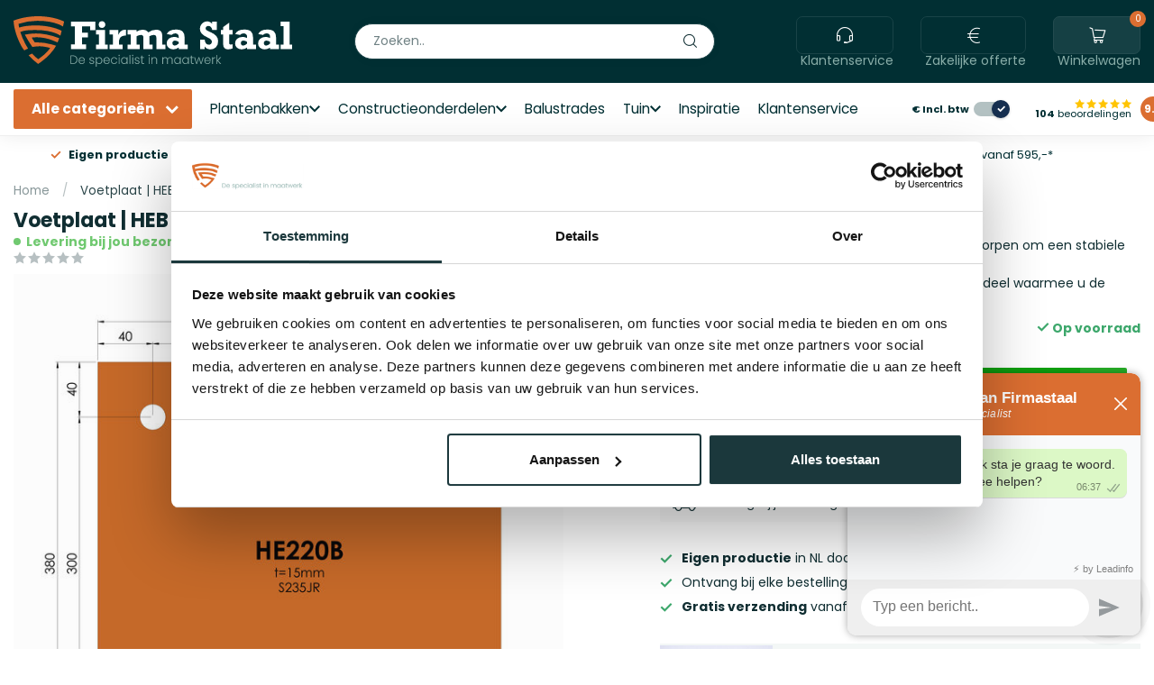

--- FILE ---
content_type: text/html;charset=utf-8
request_url: https://www.firmastaal.nl/voetplaat-he220b.html
body_size: 40180
content:
<!DOCTYPE html>
<html lang="nl">
  <head>
<link rel="preconnect" href="https://cdn.webshopapp.com">
<link rel="preconnect" href="https://fonts.googleapis.com">
<link rel="preconnect" href="https://fonts.gstatic.com" crossorigin>
<!--

    Theme Proxima | v1.0.0.2601202401_1_353530
    Theme designed and created by Dyvelopment - We are true e-commerce heroes!

    For custom Lightspeed eCom development or design contact us at www.dyvelopment.com

      _____                  _                                  _   
     |  __ \                | |                                | |  
     | |  | |_   ___   _____| | ___  _ __  _ __ ___   ___ _ __ | |_ 
     | |  | | | | \ \ / / _ \ |/ _ \| '_ \| '_ ` _ \ / _ \ '_ \| __|
     | |__| | |_| |\ V /  __/ | (_) | |_) | | | | | |  __/ | | | |_ 
     |_____/ \__, | \_/ \___|_|\___/| .__/|_| |_| |_|\___|_| |_|\__|
              __/ |                 | |                             
             |___/                  |_|                             
-->


<meta charset="utf-8"/>
<!-- [START] 'blocks/head.rain' -->
<!--

  (c) 2008-2026 Lightspeed Netherlands B.V.
  http://www.lightspeedhq.com
  Generated: 22-01-2026 @ 07:37:53

-->
<link rel="canonical" href="https://www.firmastaal.nl/voetplaat-he220b.html"/>
<link rel="alternate" href="https://www.firmastaal.nl/index.rss" type="application/rss+xml" title="Nieuwe producten"/>
<meta name="robots" content="noodp,noydir"/>
<meta name="google-site-verification" content="2qpBGaRxD7ofpebjL-auxUvGh_6haMNaekohUdJi-8U"/>
<meta name="google-site-verification" content="3sBFjvCu5pmnwCj_csR63RDdoARaN1NWerLE6I2-ESQ"/>
<meta property="og:url" content="https://www.firmastaal.nl/voetplaat-he220b.html?source=facebook"/>
<meta property="og:site_name" content="Firmastaal.nl"/>
<meta property="og:title" content="Aanlasplaat voetplaat | HEB 220 | Firmastaal.nl"/>
<meta property="og:description" content="Voetplaat perfect passend voor een standaard HE220B balk."/>
<meta property="og:image" content="https://cdn.webshopapp.com/shops/353530/files/460461509/voetplaat-heb-220.jpg"/>
<script>
/* DyApps Theme Addons config */
if( !window.dyapps ){ window.dyapps = {}; }
window.dyapps.addons = {
 "enabled": true,
 "created_at": "02-05-2024 07:18:43",
 "settings": {
    "matrix_separator": ",",
    "filterGroupSwatches": [],
    "swatchesForCustomFields": [],
    "plan": {
     "can_variant_group": true,
     "can_stockify": true,
     "can_vat_switcher": true,
     "can_age_popup": false,
     "can_custom_qty": false,
     "can_data01_colors": false
    },
    "advancedVariants": {
     "enabled": false,
     "price_in_dropdown": true,
     "stockify_in_dropdown": true,
     "disable_out_of_stock": true,
     "grid_swatches_container_selector": ".dy-collection-grid-swatch-holder",
     "grid_swatches_position": "left",
     "grid_swatches_max_colors": 4,
     "grid_swatches_enabled": true,
     "variant_status_icon": false,
     "display_type": "select",
     "product_swatches_size": "default",
     "live_pricing": true
    },
    "age_popup": {
     "enabled": false,
     "logo_url": "",
     "image_footer_url": "",
     "text": {
                 
        "nl": {
         "content": "<h3>Bevestig je leeftijd<\/h3><p>Je moet 18 jaar of ouder zijn om deze website te bezoeken.<\/p>",
         "content_no": "<h3>Sorry!<\/h3><p>Je kunt deze website helaas niet bezoeken.<\/p>",
         "button_yes": "Ik ben 18 jaar of ouder",
         "button_no": "Ik ben jonger dan 18",
        }        }
    },
    "stockify": {
     "enabled": false,
     "stock_trigger_type": "outofstock",
     "optin_policy": false,
     "api": "https://my.dyapps.io/api/public/42fe3fa164/stockify/subscribe",
     "text": {
                 
        "nl": {
         "email_placeholder": "Jouw e-mailadres",
         "button_trigger": "Geef me een seintje bij voorraad",
         "button_submit": "Houd me op de hoogte!",
         "title": "Laat je e-mailadres achter",
         "desc": "Helaas is dit product momenteel uitverkocht. Laat je e-mailadres achter en we sturen je een e-mail wanneer het product weer beschikbaar is.",
         "bottom_text": "We gebruiken je gegevens alleen voor deze email. Meer info in onze <a href=\"\/service\/privacy-policy\/\" target=\"_blank\">privacy policy<\/a>."
        }        }
    },
    "categoryBanners": {
     "enabled": true,
     "mobile_breakpoint": "576px",
     "category_banner": [],
     "banners": {
             }
    }
 },
 "swatches": {
 "default": {"is_default": true, "type": "multi", "values": {"background-size": "10px 10px", "background-position": "0 0, 0 5px, 5px -5px, -5px 0px", "background-image": "linear-gradient(45deg, rgba(100,100,100,0.3) 25%, transparent 25%),  linear-gradient(-45deg, rgba(100,100,100,0.3) 25%, transparent 25%),  linear-gradient(45deg, transparent 75%, rgba(100,100,100,0.3) 75%),  linear-gradient(-45deg, transparent 75%, rgba(100,100,100,0.3) 75%)"}} ,   }
};
</script>
<script>
(function(w,d,s,l,i){w[l]=w[l]||[];w[l].push({'gtm.start':
new Date().getTime(),event:'gtm.js'});var f=d.getElementsByTagName(s)[0],
j=d.createElement(s),dl=l!='dataLayer'?'&l='+l:'';j.async=true;j.src=
'https://www.googletagmanager.com/gtm.js?id='+i+dl;f.parentNode.insertBefore(j,f);
})(window,document,'script','dataLayer','GTM-N3K3N32Q');
</script>
<!--[if lt IE 9]>
<script src="https://cdn.webshopapp.com/assets/html5shiv.js?2025-02-20"></script>
<![endif]-->
<!-- [END] 'blocks/head.rain' -->

<title>Aanlasplaat voetplaat | HEB 220 | Firmastaal.nl - Firmastaal.nl</title>

<meta name="dyapps-addons-enabled" content="true">
<meta name="dyapps-addons-version" content="2022081001">
<meta name="dyapps-theme-name" content="Proxima">
<meta name="dyapps-theme-editor" content="true">

<meta name="facebook-domain-verification" content="4mlqbia1siibmzhgwizcnlmudu2f77" />

<meta name="description" content="Voetplaat perfect passend voor een standaard HE220B balk." />
<meta name="keywords" content="Voetplaat, |, HEB, 220, steigerbuizen,  plantenbakken, corten, balustrades, glasbalustrade, hekwerken" />

<meta http-equiv="X-UA-Compatible" content="IE=edge">
<meta name="viewport" content="width=device-width, initial-scale=1">

<link rel="shortcut icon" href="https://cdn.webshopapp.com/shops/353530/themes/183536/v/2247151/assets/favicon.ico?20240416140629" type="image/x-icon" />
<link rel="preload" as="image" href="https://cdn.webshopapp.com/shops/353530/files/457666967/logo-fs.svg">


	<link rel="preload" as="image" href="https://cdn.webshopapp.com/shops/353530/files/460461509/650x650x2/voetplaat-heb-220.jpg">

<script src="https://cdn.webshopapp.com/shops/353530/themes/183536/assets/jquery-1-12-4-min.js?20260115151019" defer></script>
<script>if(navigator.userAgent.indexOf("MSIE ") > -1 || navigator.userAgent.indexOf("Trident/") > -1) { document.write('<script src="https://cdn.webshopapp.com/shops/353530/themes/183536/assets/intersection-observer-polyfill.js?20260115151019">\x3C/script>') }</script>
<script src="https://unpkg.com/@botpoison/browser" async></script>
<script src="https://ucarecdn.com/libs/widget/3.x/uploadcare.full.min.js"></script>
<style>/*!
 * Bootstrap Reboot v4.6.1 (https://getbootstrap.com/)
 * Copyright 2011-2021 The Bootstrap Authors
 * Copyright 2011-2021 Twitter, Inc.
 * Licensed under MIT (https://github.com/twbs/bootstrap/blob/main/LICENSE)
 * Forked from Normalize.css, licensed MIT (https://github.com/necolas/normalize.css/blob/master/LICENSE.md)
 */*,*::before,*::after{box-sizing:border-box}html{font-family:sans-serif;line-height:1.15;-webkit-text-size-adjust:100%;-webkit-tap-highlight-color:rgba(0,0,0,0)}article,aside,figcaption,figure,footer,header,hgroup,main,nav,section{display:block}body{margin:0;font-family:-apple-system,BlinkMacSystemFont,"Segoe UI",Roboto,"Helvetica Neue",Arial,"Noto Sans","Liberation Sans",sans-serif,"Apple Color Emoji","Segoe UI Emoji","Segoe UI Symbol","Noto Color Emoji";font-size:1rem;font-weight:400;line-height:1.42857143;color:#212529;text-align:left;background-color:#fff}[tabindex="-1"]:focus:not(:focus-visible){outline:0 !important}hr{box-sizing:content-box;height:0;overflow:visible}h1,h2,h3,h4,h5,h6{margin-top:0;margin-bottom:.5rem}p{margin-top:0;margin-bottom:1rem}abbr[title],abbr[data-original-title]{text-decoration:underline;text-decoration:underline dotted;cursor:help;border-bottom:0;text-decoration-skip-ink:none}address{margin-bottom:1rem;font-style:normal;line-height:inherit}ol,ul,dl{margin-top:0;margin-bottom:1rem}ol ol,ul ul,ol ul,ul ol{margin-bottom:0}dt{font-weight:700}dd{margin-bottom:.5rem;margin-left:0}blockquote{margin:0 0 1rem}b,strong{font-weight:bolder}small{font-size:80%}sub,sup{position:relative;font-size:75%;line-height:0;vertical-align:baseline}sub{bottom:-0.25em}sup{top:-0.5em}a{color:#007bff;text-decoration:none;background-color:transparent}a:hover{color:#0056b3;text-decoration:underline}a:not([href]):not([class]){color:inherit;text-decoration:none}a:not([href]):not([class]):hover{color:inherit;text-decoration:none}pre,code,kbd,samp{font-family:SFMono-Regular,Menlo,Monaco,Consolas,"Liberation Mono","Courier New",monospace;font-size:1em}pre{margin-top:0;margin-bottom:1rem;overflow:auto;-ms-overflow-style:scrollbar}figure{margin:0 0 1rem}img{vertical-align:middle;border-style:none}svg{overflow:hidden;vertical-align:middle}table{border-collapse:collapse}caption{padding-top:.75rem;padding-bottom:.75rem;color:#6c757d;text-align:left;caption-side:bottom}th{text-align:inherit;text-align:-webkit-match-parent}label{display:inline-block;margin-bottom:.5rem}button{border-radius:0}button:focus:not(:focus-visible){outline:0}input,button,select,optgroup,textarea{margin:0;font-family:inherit;font-size:inherit;line-height:inherit}button,input{overflow:visible}button,select{text-transform:none}[role=button]{cursor:pointer}select{word-wrap:normal}button,[type=button],[type=reset],[type=submit]{-webkit-appearance:button}button:not(:disabled),[type=button]:not(:disabled),[type=reset]:not(:disabled),[type=submit]:not(:disabled){cursor:pointer}button::-moz-focus-inner,[type=button]::-moz-focus-inner,[type=reset]::-moz-focus-inner,[type=submit]::-moz-focus-inner{padding:0;border-style:none}input[type=radio],input[type=checkbox]{box-sizing:border-box;padding:0}textarea{overflow:auto;resize:vertical}fieldset{min-width:0;padding:0;margin:0;border:0}legend{display:block;width:100%;max-width:100%;padding:0;margin-bottom:.5rem;font-size:1.5rem;line-height:inherit;color:inherit;white-space:normal}progress{vertical-align:baseline}[type=number]::-webkit-inner-spin-button,[type=number]::-webkit-outer-spin-button{height:auto}[type=search]{outline-offset:-2px;-webkit-appearance:none}[type=search]::-webkit-search-decoration{-webkit-appearance:none}::-webkit-file-upload-button{font:inherit;-webkit-appearance:button}output{display:inline-block}summary{display:list-item;cursor:pointer}template{display:none}[hidden]{display:none !important}/*!
 * Bootstrap Grid v4.6.1 (https://getbootstrap.com/)
 * Copyright 2011-2021 The Bootstrap Authors
 * Copyright 2011-2021 Twitter, Inc.
 * Licensed under MIT (https://github.com/twbs/bootstrap/blob/main/LICENSE)
 */html{box-sizing:border-box;-ms-overflow-style:scrollbar}*,*::before,*::after{box-sizing:inherit}.container,.container-fluid,.container-xl,.container-lg,.container-md,.container-sm{width:100%;padding-right:15px;padding-left:15px;margin-right:auto;margin-left:auto}@media(min-width: 576px){.container-sm,.container{max-width:540px}}@media(min-width: 768px){.container-md,.container-sm,.container{max-width:720px}}@media(min-width: 992px){.container-lg,.container-md,.container-sm,.container{max-width:960px}}@media(min-width: 1200px){.container-xl,.container-lg,.container-md,.container-sm,.container{max-width:1140px}}.row{display:flex;flex-wrap:wrap;margin-right:-15px;margin-left:-15px}.no-gutters{margin-right:0;margin-left:0}.no-gutters>.col,.no-gutters>[class*=col-]{padding-right:0;padding-left:0}.col-xl,.col-xl-auto,.col-xl-12,.col-xl-11,.col-xl-10,.col-xl-9,.col-xl-8,.col-xl-7,.col-xl-6,.col-xl-5,.col-xl-4,.col-xl-3,.col-xl-2,.col-xl-1,.col-lg,.col-lg-auto,.col-lg-12,.col-lg-11,.col-lg-10,.col-lg-9,.col-lg-8,.col-lg-7,.col-lg-6,.col-lg-5,.col-lg-4,.col-lg-3,.col-lg-2,.col-lg-1,.col-md,.col-md-auto,.col-md-12,.col-md-11,.col-md-10,.col-md-9,.col-md-8,.col-md-7,.col-md-6,.col-md-5,.col-md-4,.col-md-3,.col-md-2,.col-md-1,.col-sm,.col-sm-auto,.col-sm-12,.col-sm-11,.col-sm-10,.col-sm-9,.col-sm-8,.col-sm-7,.col-sm-6,.col-sm-5,.col-sm-4,.col-sm-3,.col-sm-2,.col-sm-1,.col,.col-auto,.col-12,.col-11,.col-10,.col-9,.col-8,.col-7,.col-6,.col-5,.col-4,.col-3,.col-2,.col-1{position:relative;width:100%;padding-right:15px;padding-left:15px}.col{flex-basis:0;flex-grow:1;max-width:100%}.row-cols-1>*{flex:0 0 100%;max-width:100%}.row-cols-2>*{flex:0 0 50%;max-width:50%}.row-cols-3>*{flex:0 0 33.3333333333%;max-width:33.3333333333%}.row-cols-4>*{flex:0 0 25%;max-width:25%}.row-cols-5>*{flex:0 0 20%;max-width:20%}.row-cols-6>*{flex:0 0 16.6666666667%;max-width:16.6666666667%}.col-auto{flex:0 0 auto;width:auto;max-width:100%}.col-1{flex:0 0 8.33333333%;max-width:8.33333333%}.col-2{flex:0 0 16.66666667%;max-width:16.66666667%}.col-3{flex:0 0 25%;max-width:25%}.col-4{flex:0 0 33.33333333%;max-width:33.33333333%}.col-5{flex:0 0 41.66666667%;max-width:41.66666667%}.col-6{flex:0 0 50%;max-width:50%}.col-7{flex:0 0 58.33333333%;max-width:58.33333333%}.col-8{flex:0 0 66.66666667%;max-width:66.66666667%}.col-9{flex:0 0 75%;max-width:75%}.col-10{flex:0 0 83.33333333%;max-width:83.33333333%}.col-11{flex:0 0 91.66666667%;max-width:91.66666667%}.col-12{flex:0 0 100%;max-width:100%}.order-first{order:-1}.order-last{order:13}.order-0{order:0}.order-1{order:1}.order-2{order:2}.order-3{order:3}.order-4{order:4}.order-5{order:5}.order-6{order:6}.order-7{order:7}.order-8{order:8}.order-9{order:9}.order-10{order:10}.order-11{order:11}.order-12{order:12}.offset-1{margin-left:8.33333333%}.offset-2{margin-left:16.66666667%}.offset-3{margin-left:25%}.offset-4{margin-left:33.33333333%}.offset-5{margin-left:41.66666667%}.offset-6{margin-left:50%}.offset-7{margin-left:58.33333333%}.offset-8{margin-left:66.66666667%}.offset-9{margin-left:75%}.offset-10{margin-left:83.33333333%}.offset-11{margin-left:91.66666667%}@media(min-width: 576px){.col-sm{flex-basis:0;flex-grow:1;max-width:100%}.row-cols-sm-1>*{flex:0 0 100%;max-width:100%}.row-cols-sm-2>*{flex:0 0 50%;max-width:50%}.row-cols-sm-3>*{flex:0 0 33.3333333333%;max-width:33.3333333333%}.row-cols-sm-4>*{flex:0 0 25%;max-width:25%}.row-cols-sm-5>*{flex:0 0 20%;max-width:20%}.row-cols-sm-6>*{flex:0 0 16.6666666667%;max-width:16.6666666667%}.col-sm-auto{flex:0 0 auto;width:auto;max-width:100%}.col-sm-1{flex:0 0 8.33333333%;max-width:8.33333333%}.col-sm-2{flex:0 0 16.66666667%;max-width:16.66666667%}.col-sm-3{flex:0 0 25%;max-width:25%}.col-sm-4{flex:0 0 33.33333333%;max-width:33.33333333%}.col-sm-5{flex:0 0 41.66666667%;max-width:41.66666667%}.col-sm-6{flex:0 0 50%;max-width:50%}.col-sm-7{flex:0 0 58.33333333%;max-width:58.33333333%}.col-sm-8{flex:0 0 66.66666667%;max-width:66.66666667%}.col-sm-9{flex:0 0 75%;max-width:75%}.col-sm-10{flex:0 0 83.33333333%;max-width:83.33333333%}.col-sm-11{flex:0 0 91.66666667%;max-width:91.66666667%}.col-sm-12{flex:0 0 100%;max-width:100%}.order-sm-first{order:-1}.order-sm-last{order:13}.order-sm-0{order:0}.order-sm-1{order:1}.order-sm-2{order:2}.order-sm-3{order:3}.order-sm-4{order:4}.order-sm-5{order:5}.order-sm-6{order:6}.order-sm-7{order:7}.order-sm-8{order:8}.order-sm-9{order:9}.order-sm-10{order:10}.order-sm-11{order:11}.order-sm-12{order:12}.offset-sm-0{margin-left:0}.offset-sm-1{margin-left:8.33333333%}.offset-sm-2{margin-left:16.66666667%}.offset-sm-3{margin-left:25%}.offset-sm-4{margin-left:33.33333333%}.offset-sm-5{margin-left:41.66666667%}.offset-sm-6{margin-left:50%}.offset-sm-7{margin-left:58.33333333%}.offset-sm-8{margin-left:66.66666667%}.offset-sm-9{margin-left:75%}.offset-sm-10{margin-left:83.33333333%}.offset-sm-11{margin-left:91.66666667%}}@media(min-width: 768px){.col-md{flex-basis:0;flex-grow:1;max-width:100%}.row-cols-md-1>*{flex:0 0 100%;max-width:100%}.row-cols-md-2>*{flex:0 0 50%;max-width:50%}.row-cols-md-3>*{flex:0 0 33.3333333333%;max-width:33.3333333333%}.row-cols-md-4>*{flex:0 0 25%;max-width:25%}.row-cols-md-5>*{flex:0 0 20%;max-width:20%}.row-cols-md-6>*{flex:0 0 16.6666666667%;max-width:16.6666666667%}.col-md-auto{flex:0 0 auto;width:auto;max-width:100%}.col-md-1{flex:0 0 8.33333333%;max-width:8.33333333%}.col-md-2{flex:0 0 16.66666667%;max-width:16.66666667%}.col-md-3{flex:0 0 25%;max-width:25%}.col-md-4{flex:0 0 33.33333333%;max-width:33.33333333%}.col-md-5{flex:0 0 41.66666667%;max-width:41.66666667%}.col-md-6{flex:0 0 50%;max-width:50%}.col-md-7{flex:0 0 58.33333333%;max-width:58.33333333%}.col-md-8{flex:0 0 66.66666667%;max-width:66.66666667%}.col-md-9{flex:0 0 75%;max-width:75%}.col-md-10{flex:0 0 83.33333333%;max-width:83.33333333%}.col-md-11{flex:0 0 91.66666667%;max-width:91.66666667%}.col-md-12{flex:0 0 100%;max-width:100%}.order-md-first{order:-1}.order-md-last{order:13}.order-md-0{order:0}.order-md-1{order:1}.order-md-2{order:2}.order-md-3{order:3}.order-md-4{order:4}.order-md-5{order:5}.order-md-6{order:6}.order-md-7{order:7}.order-md-8{order:8}.order-md-9{order:9}.order-md-10{order:10}.order-md-11{order:11}.order-md-12{order:12}.offset-md-0{margin-left:0}.offset-md-1{margin-left:8.33333333%}.offset-md-2{margin-left:16.66666667%}.offset-md-3{margin-left:25%}.offset-md-4{margin-left:33.33333333%}.offset-md-5{margin-left:41.66666667%}.offset-md-6{margin-left:50%}.offset-md-7{margin-left:58.33333333%}.offset-md-8{margin-left:66.66666667%}.offset-md-9{margin-left:75%}.offset-md-10{margin-left:83.33333333%}.offset-md-11{margin-left:91.66666667%}}@media(min-width: 992px){.col-lg{flex-basis:0;flex-grow:1;max-width:100%}.row-cols-lg-1>*{flex:0 0 100%;max-width:100%}.row-cols-lg-2>*{flex:0 0 50%;max-width:50%}.row-cols-lg-3>*{flex:0 0 33.3333333333%;max-width:33.3333333333%}.row-cols-lg-4>*{flex:0 0 25%;max-width:25%}.row-cols-lg-5>*{flex:0 0 20%;max-width:20%}.row-cols-lg-6>*{flex:0 0 16.6666666667%;max-width:16.6666666667%}.col-lg-auto{flex:0 0 auto;width:auto;max-width:100%}.col-lg-1{flex:0 0 8.33333333%;max-width:8.33333333%}.col-lg-2{flex:0 0 16.66666667%;max-width:16.66666667%}.col-lg-3{flex:0 0 25%;max-width:25%}.col-lg-4{flex:0 0 33.33333333%;max-width:33.33333333%}.col-lg-5{flex:0 0 41.66666667%;max-width:41.66666667%}.col-lg-6{flex:0 0 50%;max-width:50%}.col-lg-7{flex:0 0 58.33333333%;max-width:58.33333333%}.col-lg-8{flex:0 0 66.66666667%;max-width:66.66666667%}.col-lg-9{flex:0 0 75%;max-width:75%}.col-lg-10{flex:0 0 83.33333333%;max-width:83.33333333%}.col-lg-11{flex:0 0 91.66666667%;max-width:91.66666667%}.col-lg-12{flex:0 0 100%;max-width:100%}.order-lg-first{order:-1}.order-lg-last{order:13}.order-lg-0{order:0}.order-lg-1{order:1}.order-lg-2{order:2}.order-lg-3{order:3}.order-lg-4{order:4}.order-lg-5{order:5}.order-lg-6{order:6}.order-lg-7{order:7}.order-lg-8{order:8}.order-lg-9{order:9}.order-lg-10{order:10}.order-lg-11{order:11}.order-lg-12{order:12}.offset-lg-0{margin-left:0}.offset-lg-1{margin-left:8.33333333%}.offset-lg-2{margin-left:16.66666667%}.offset-lg-3{margin-left:25%}.offset-lg-4{margin-left:33.33333333%}.offset-lg-5{margin-left:41.66666667%}.offset-lg-6{margin-left:50%}.offset-lg-7{margin-left:58.33333333%}.offset-lg-8{margin-left:66.66666667%}.offset-lg-9{margin-left:75%}.offset-lg-10{margin-left:83.33333333%}.offset-lg-11{margin-left:91.66666667%}}@media(min-width: 1200px){.col-xl{flex-basis:0;flex-grow:1;max-width:100%}.row-cols-xl-1>*{flex:0 0 100%;max-width:100%}.row-cols-xl-2>*{flex:0 0 50%;max-width:50%}.row-cols-xl-3>*{flex:0 0 33.3333333333%;max-width:33.3333333333%}.row-cols-xl-4>*{flex:0 0 25%;max-width:25%}.row-cols-xl-5>*{flex:0 0 20%;max-width:20%}.row-cols-xl-6>*{flex:0 0 16.6666666667%;max-width:16.6666666667%}.col-xl-auto{flex:0 0 auto;width:auto;max-width:100%}.col-xl-1{flex:0 0 8.33333333%;max-width:8.33333333%}.col-xl-2{flex:0 0 16.66666667%;max-width:16.66666667%}.col-xl-3{flex:0 0 25%;max-width:25%}.col-xl-4{flex:0 0 33.33333333%;max-width:33.33333333%}.col-xl-5{flex:0 0 41.66666667%;max-width:41.66666667%}.col-xl-6{flex:0 0 50%;max-width:50%}.col-xl-7{flex:0 0 58.33333333%;max-width:58.33333333%}.col-xl-8{flex:0 0 66.66666667%;max-width:66.66666667%}.col-xl-9{flex:0 0 75%;max-width:75%}.col-xl-10{flex:0 0 83.33333333%;max-width:83.33333333%}.col-xl-11{flex:0 0 91.66666667%;max-width:91.66666667%}.col-xl-12{flex:0 0 100%;max-width:100%}.order-xl-first{order:-1}.order-xl-last{order:13}.order-xl-0{order:0}.order-xl-1{order:1}.order-xl-2{order:2}.order-xl-3{order:3}.order-xl-4{order:4}.order-xl-5{order:5}.order-xl-6{order:6}.order-xl-7{order:7}.order-xl-8{order:8}.order-xl-9{order:9}.order-xl-10{order:10}.order-xl-11{order:11}.order-xl-12{order:12}.offset-xl-0{margin-left:0}.offset-xl-1{margin-left:8.33333333%}.offset-xl-2{margin-left:16.66666667%}.offset-xl-3{margin-left:25%}.offset-xl-4{margin-left:33.33333333%}.offset-xl-5{margin-left:41.66666667%}.offset-xl-6{margin-left:50%}.offset-xl-7{margin-left:58.33333333%}.offset-xl-8{margin-left:66.66666667%}.offset-xl-9{margin-left:75%}.offset-xl-10{margin-left:83.33333333%}.offset-xl-11{margin-left:91.66666667%}}.d-none{display:none !important}.d-inline{display:inline !important}.d-inline-block{display:inline-block !important}.d-block{display:block !important}.d-table{display:table !important}.d-table-row{display:table-row !important}.d-table-cell{display:table-cell !important}.d-flex{display:flex !important}.d-inline-flex{display:inline-flex !important}@media(min-width: 576px){.d-sm-none{display:none !important}.d-sm-inline{display:inline !important}.d-sm-inline-block{display:inline-block !important}.d-sm-block{display:block !important}.d-sm-table{display:table !important}.d-sm-table-row{display:table-row !important}.d-sm-table-cell{display:table-cell !important}.d-sm-flex{display:flex !important}.d-sm-inline-flex{display:inline-flex !important}}@media(min-width: 768px){.d-md-none{display:none !important}.d-md-inline{display:inline !important}.d-md-inline-block{display:inline-block !important}.d-md-block{display:block !important}.d-md-table{display:table !important}.d-md-table-row{display:table-row !important}.d-md-table-cell{display:table-cell !important}.d-md-flex{display:flex !important}.d-md-inline-flex{display:inline-flex !important}}@media(min-width: 992px){.d-lg-none{display:none !important}.d-lg-inline{display:inline !important}.d-lg-inline-block{display:inline-block !important}.d-lg-block{display:block !important}.d-lg-table{display:table !important}.d-lg-table-row{display:table-row !important}.d-lg-table-cell{display:table-cell !important}.d-lg-flex{display:flex !important}.d-lg-inline-flex{display:inline-flex !important}}@media(min-width: 1200px){.d-xl-none{display:none !important}.d-xl-inline{display:inline !important}.d-xl-inline-block{display:inline-block !important}.d-xl-block{display:block !important}.d-xl-table{display:table !important}.d-xl-table-row{display:table-row !important}.d-xl-table-cell{display:table-cell !important}.d-xl-flex{display:flex !important}.d-xl-inline-flex{display:inline-flex !important}}@media print{.d-print-none{display:none !important}.d-print-inline{display:inline !important}.d-print-inline-block{display:inline-block !important}.d-print-block{display:block !important}.d-print-table{display:table !important}.d-print-table-row{display:table-row !important}.d-print-table-cell{display:table-cell !important}.d-print-flex{display:flex !important}.d-print-inline-flex{display:inline-flex !important}}.flex-row{flex-direction:row !important}.flex-column{flex-direction:column !important}.flex-row-reverse{flex-direction:row-reverse !important}.flex-column-reverse{flex-direction:column-reverse !important}.flex-wrap{flex-wrap:wrap !important}.flex-nowrap{flex-wrap:nowrap !important}.flex-wrap-reverse{flex-wrap:wrap-reverse !important}.flex-fill{flex:1 1 auto !important}.flex-grow-0{flex-grow:0 !important}.flex-grow-1{flex-grow:1 !important}.flex-shrink-0{flex-shrink:0 !important}.flex-shrink-1{flex-shrink:1 !important}.justify-content-start{justify-content:flex-start !important}.justify-content-end{justify-content:flex-end !important}.justify-content-center{justify-content:center !important}.justify-content-between{justify-content:space-between !important}.justify-content-around{justify-content:space-around !important}.align-items-start{align-items:flex-start !important}.align-items-end{align-items:flex-end !important}.align-items-center{align-items:center !important}.align-items-baseline{align-items:baseline !important}.align-items-stretch{align-items:stretch !important}.align-content-start{align-content:flex-start !important}.align-content-end{align-content:flex-end !important}.align-content-center{align-content:center !important}.align-content-between{align-content:space-between !important}.align-content-around{align-content:space-around !important}.align-content-stretch{align-content:stretch !important}.align-self-auto{align-self:auto !important}.align-self-start{align-self:flex-start !important}.align-self-end{align-self:flex-end !important}.align-self-center{align-self:center !important}.align-self-baseline{align-self:baseline !important}.align-self-stretch{align-self:stretch !important}@media(min-width: 576px){.flex-sm-row{flex-direction:row !important}.flex-sm-column{flex-direction:column !important}.flex-sm-row-reverse{flex-direction:row-reverse !important}.flex-sm-column-reverse{flex-direction:column-reverse !important}.flex-sm-wrap{flex-wrap:wrap !important}.flex-sm-nowrap{flex-wrap:nowrap !important}.flex-sm-wrap-reverse{flex-wrap:wrap-reverse !important}.flex-sm-fill{flex:1 1 auto !important}.flex-sm-grow-0{flex-grow:0 !important}.flex-sm-grow-1{flex-grow:1 !important}.flex-sm-shrink-0{flex-shrink:0 !important}.flex-sm-shrink-1{flex-shrink:1 !important}.justify-content-sm-start{justify-content:flex-start !important}.justify-content-sm-end{justify-content:flex-end !important}.justify-content-sm-center{justify-content:center !important}.justify-content-sm-between{justify-content:space-between !important}.justify-content-sm-around{justify-content:space-around !important}.align-items-sm-start{align-items:flex-start !important}.align-items-sm-end{align-items:flex-end !important}.align-items-sm-center{align-items:center !important}.align-items-sm-baseline{align-items:baseline !important}.align-items-sm-stretch{align-items:stretch !important}.align-content-sm-start{align-content:flex-start !important}.align-content-sm-end{align-content:flex-end !important}.align-content-sm-center{align-content:center !important}.align-content-sm-between{align-content:space-between !important}.align-content-sm-around{align-content:space-around !important}.align-content-sm-stretch{align-content:stretch !important}.align-self-sm-auto{align-self:auto !important}.align-self-sm-start{align-self:flex-start !important}.align-self-sm-end{align-self:flex-end !important}.align-self-sm-center{align-self:center !important}.align-self-sm-baseline{align-self:baseline !important}.align-self-sm-stretch{align-self:stretch !important}}@media(min-width: 768px){.flex-md-row{flex-direction:row !important}.flex-md-column{flex-direction:column !important}.flex-md-row-reverse{flex-direction:row-reverse !important}.flex-md-column-reverse{flex-direction:column-reverse !important}.flex-md-wrap{flex-wrap:wrap !important}.flex-md-nowrap{flex-wrap:nowrap !important}.flex-md-wrap-reverse{flex-wrap:wrap-reverse !important}.flex-md-fill{flex:1 1 auto !important}.flex-md-grow-0{flex-grow:0 !important}.flex-md-grow-1{flex-grow:1 !important}.flex-md-shrink-0{flex-shrink:0 !important}.flex-md-shrink-1{flex-shrink:1 !important}.justify-content-md-start{justify-content:flex-start !important}.justify-content-md-end{justify-content:flex-end !important}.justify-content-md-center{justify-content:center !important}.justify-content-md-between{justify-content:space-between !important}.justify-content-md-around{justify-content:space-around !important}.align-items-md-start{align-items:flex-start !important}.align-items-md-end{align-items:flex-end !important}.align-items-md-center{align-items:center !important}.align-items-md-baseline{align-items:baseline !important}.align-items-md-stretch{align-items:stretch !important}.align-content-md-start{align-content:flex-start !important}.align-content-md-end{align-content:flex-end !important}.align-content-md-center{align-content:center !important}.align-content-md-between{align-content:space-between !important}.align-content-md-around{align-content:space-around !important}.align-content-md-stretch{align-content:stretch !important}.align-self-md-auto{align-self:auto !important}.align-self-md-start{align-self:flex-start !important}.align-self-md-end{align-self:flex-end !important}.align-self-md-center{align-self:center !important}.align-self-md-baseline{align-self:baseline !important}.align-self-md-stretch{align-self:stretch !important}}@media(min-width: 992px){.flex-lg-row{flex-direction:row !important}.flex-lg-column{flex-direction:column !important}.flex-lg-row-reverse{flex-direction:row-reverse !important}.flex-lg-column-reverse{flex-direction:column-reverse !important}.flex-lg-wrap{flex-wrap:wrap !important}.flex-lg-nowrap{flex-wrap:nowrap !important}.flex-lg-wrap-reverse{flex-wrap:wrap-reverse !important}.flex-lg-fill{flex:1 1 auto !important}.flex-lg-grow-0{flex-grow:0 !important}.flex-lg-grow-1{flex-grow:1 !important}.flex-lg-shrink-0{flex-shrink:0 !important}.flex-lg-shrink-1{flex-shrink:1 !important}.justify-content-lg-start{justify-content:flex-start !important}.justify-content-lg-end{justify-content:flex-end !important}.justify-content-lg-center{justify-content:center !important}.justify-content-lg-between{justify-content:space-between !important}.justify-content-lg-around{justify-content:space-around !important}.align-items-lg-start{align-items:flex-start !important}.align-items-lg-end{align-items:flex-end !important}.align-items-lg-center{align-items:center !important}.align-items-lg-baseline{align-items:baseline !important}.align-items-lg-stretch{align-items:stretch !important}.align-content-lg-start{align-content:flex-start !important}.align-content-lg-end{align-content:flex-end !important}.align-content-lg-center{align-content:center !important}.align-content-lg-between{align-content:space-between !important}.align-content-lg-around{align-content:space-around !important}.align-content-lg-stretch{align-content:stretch !important}.align-self-lg-auto{align-self:auto !important}.align-self-lg-start{align-self:flex-start !important}.align-self-lg-end{align-self:flex-end !important}.align-self-lg-center{align-self:center !important}.align-self-lg-baseline{align-self:baseline !important}.align-self-lg-stretch{align-self:stretch !important}}@media(min-width: 1200px){.flex-xl-row{flex-direction:row !important}.flex-xl-column{flex-direction:column !important}.flex-xl-row-reverse{flex-direction:row-reverse !important}.flex-xl-column-reverse{flex-direction:column-reverse !important}.flex-xl-wrap{flex-wrap:wrap !important}.flex-xl-nowrap{flex-wrap:nowrap !important}.flex-xl-wrap-reverse{flex-wrap:wrap-reverse !important}.flex-xl-fill{flex:1 1 auto !important}.flex-xl-grow-0{flex-grow:0 !important}.flex-xl-grow-1{flex-grow:1 !important}.flex-xl-shrink-0{flex-shrink:0 !important}.flex-xl-shrink-1{flex-shrink:1 !important}.justify-content-xl-start{justify-content:flex-start !important}.justify-content-xl-end{justify-content:flex-end !important}.justify-content-xl-center{justify-content:center !important}.justify-content-xl-between{justify-content:space-between !important}.justify-content-xl-around{justify-content:space-around !important}.align-items-xl-start{align-items:flex-start !important}.align-items-xl-end{align-items:flex-end !important}.align-items-xl-center{align-items:center !important}.align-items-xl-baseline{align-items:baseline !important}.align-items-xl-stretch{align-items:stretch !important}.align-content-xl-start{align-content:flex-start !important}.align-content-xl-end{align-content:flex-end !important}.align-content-xl-center{align-content:center !important}.align-content-xl-between{align-content:space-between !important}.align-content-xl-around{align-content:space-around !important}.align-content-xl-stretch{align-content:stretch !important}.align-self-xl-auto{align-self:auto !important}.align-self-xl-start{align-self:flex-start !important}.align-self-xl-end{align-self:flex-end !important}.align-self-xl-center{align-self:center !important}.align-self-xl-baseline{align-self:baseline !important}.align-self-xl-stretch{align-self:stretch !important}}.m-0{margin:0 !important}.mt-0,.my-0{margin-top:0 !important}.mr-0,.mx-0{margin-right:0 !important}.mb-0,.my-0{margin-bottom:0 !important}.ml-0,.mx-0{margin-left:0 !important}.m-1{margin:5px !important}.mt-1,.my-1{margin-top:5px !important}.mr-1,.mx-1{margin-right:5px !important}.mb-1,.my-1{margin-bottom:5px !important}.ml-1,.mx-1{margin-left:5px !important}.m-2{margin:10px !important}.mt-2,.my-2{margin-top:10px !important}.mr-2,.mx-2{margin-right:10px !important}.mb-2,.my-2{margin-bottom:10px !important}.ml-2,.mx-2{margin-left:10px !important}.m-3{margin:15px !important}.mt-3,.my-3{margin-top:15px !important}.mr-3,.mx-3{margin-right:15px !important}.mb-3,.my-3{margin-bottom:15px !important}.ml-3,.mx-3{margin-left:15px !important}.m-4{margin:30px !important}.mt-4,.my-4{margin-top:30px !important}.mr-4,.mx-4{margin-right:30px !important}.mb-4,.my-4{margin-bottom:30px !important}.ml-4,.mx-4{margin-left:30px !important}.m-5{margin:50px !important}.mt-5,.my-5{margin-top:50px !important}.mr-5,.mx-5{margin-right:50px !important}.mb-5,.my-5{margin-bottom:50px !important}.ml-5,.mx-5{margin-left:50px !important}.m-6{margin:80px !important}.mt-6,.my-6{margin-top:80px !important}.mr-6,.mx-6{margin-right:80px !important}.mb-6,.my-6{margin-bottom:80px !important}.ml-6,.mx-6{margin-left:80px !important}.p-0{padding:0 !important}.pt-0,.py-0{padding-top:0 !important}.pr-0,.px-0{padding-right:0 !important}.pb-0,.py-0{padding-bottom:0 !important}.pl-0,.px-0{padding-left:0 !important}.p-1{padding:5px !important}.pt-1,.py-1{padding-top:5px !important}.pr-1,.px-1{padding-right:5px !important}.pb-1,.py-1{padding-bottom:5px !important}.pl-1,.px-1{padding-left:5px !important}.p-2{padding:10px !important}.pt-2,.py-2{padding-top:10px !important}.pr-2,.px-2{padding-right:10px !important}.pb-2,.py-2{padding-bottom:10px !important}.pl-2,.px-2{padding-left:10px !important}.p-3{padding:15px !important}.pt-3,.py-3{padding-top:15px !important}.pr-3,.px-3{padding-right:15px !important}.pb-3,.py-3{padding-bottom:15px !important}.pl-3,.px-3{padding-left:15px !important}.p-4{padding:30px !important}.pt-4,.py-4{padding-top:30px !important}.pr-4,.px-4{padding-right:30px !important}.pb-4,.py-4{padding-bottom:30px !important}.pl-4,.px-4{padding-left:30px !important}.p-5{padding:50px !important}.pt-5,.py-5{padding-top:50px !important}.pr-5,.px-5{padding-right:50px !important}.pb-5,.py-5{padding-bottom:50px !important}.pl-5,.px-5{padding-left:50px !important}.p-6{padding:80px !important}.pt-6,.py-6{padding-top:80px !important}.pr-6,.px-6{padding-right:80px !important}.pb-6,.py-6{padding-bottom:80px !important}.pl-6,.px-6{padding-left:80px !important}.m-n1{margin:-5px !important}.mt-n1,.my-n1{margin-top:-5px !important}.mr-n1,.mx-n1{margin-right:-5px !important}.mb-n1,.my-n1{margin-bottom:-5px !important}.ml-n1,.mx-n1{margin-left:-5px !important}.m-n2{margin:-10px !important}.mt-n2,.my-n2{margin-top:-10px !important}.mr-n2,.mx-n2{margin-right:-10px !important}.mb-n2,.my-n2{margin-bottom:-10px !important}.ml-n2,.mx-n2{margin-left:-10px !important}.m-n3{margin:-15px !important}.mt-n3,.my-n3{margin-top:-15px !important}.mr-n3,.mx-n3{margin-right:-15px !important}.mb-n3,.my-n3{margin-bottom:-15px !important}.ml-n3,.mx-n3{margin-left:-15px !important}.m-n4{margin:-30px !important}.mt-n4,.my-n4{margin-top:-30px !important}.mr-n4,.mx-n4{margin-right:-30px !important}.mb-n4,.my-n4{margin-bottom:-30px !important}.ml-n4,.mx-n4{margin-left:-30px !important}.m-n5{margin:-50px !important}.mt-n5,.my-n5{margin-top:-50px !important}.mr-n5,.mx-n5{margin-right:-50px !important}.mb-n5,.my-n5{margin-bottom:-50px !important}.ml-n5,.mx-n5{margin-left:-50px !important}.m-n6{margin:-80px !important}.mt-n6,.my-n6{margin-top:-80px !important}.mr-n6,.mx-n6{margin-right:-80px !important}.mb-n6,.my-n6{margin-bottom:-80px !important}.ml-n6,.mx-n6{margin-left:-80px !important}.m-auto{margin:auto !important}.mt-auto,.my-auto{margin-top:auto !important}.mr-auto,.mx-auto{margin-right:auto !important}.mb-auto,.my-auto{margin-bottom:auto !important}.ml-auto,.mx-auto{margin-left:auto !important}@media(min-width: 576px){.m-sm-0{margin:0 !important}.mt-sm-0,.my-sm-0{margin-top:0 !important}.mr-sm-0,.mx-sm-0{margin-right:0 !important}.mb-sm-0,.my-sm-0{margin-bottom:0 !important}.ml-sm-0,.mx-sm-0{margin-left:0 !important}.m-sm-1{margin:5px !important}.mt-sm-1,.my-sm-1{margin-top:5px !important}.mr-sm-1,.mx-sm-1{margin-right:5px !important}.mb-sm-1,.my-sm-1{margin-bottom:5px !important}.ml-sm-1,.mx-sm-1{margin-left:5px !important}.m-sm-2{margin:10px !important}.mt-sm-2,.my-sm-2{margin-top:10px !important}.mr-sm-2,.mx-sm-2{margin-right:10px !important}.mb-sm-2,.my-sm-2{margin-bottom:10px !important}.ml-sm-2,.mx-sm-2{margin-left:10px !important}.m-sm-3{margin:15px !important}.mt-sm-3,.my-sm-3{margin-top:15px !important}.mr-sm-3,.mx-sm-3{margin-right:15px !important}.mb-sm-3,.my-sm-3{margin-bottom:15px !important}.ml-sm-3,.mx-sm-3{margin-left:15px !important}.m-sm-4{margin:30px !important}.mt-sm-4,.my-sm-4{margin-top:30px !important}.mr-sm-4,.mx-sm-4{margin-right:30px !important}.mb-sm-4,.my-sm-4{margin-bottom:30px !important}.ml-sm-4,.mx-sm-4{margin-left:30px !important}.m-sm-5{margin:50px !important}.mt-sm-5,.my-sm-5{margin-top:50px !important}.mr-sm-5,.mx-sm-5{margin-right:50px !important}.mb-sm-5,.my-sm-5{margin-bottom:50px !important}.ml-sm-5,.mx-sm-5{margin-left:50px !important}.m-sm-6{margin:80px !important}.mt-sm-6,.my-sm-6{margin-top:80px !important}.mr-sm-6,.mx-sm-6{margin-right:80px !important}.mb-sm-6,.my-sm-6{margin-bottom:80px !important}.ml-sm-6,.mx-sm-6{margin-left:80px !important}.p-sm-0{padding:0 !important}.pt-sm-0,.py-sm-0{padding-top:0 !important}.pr-sm-0,.px-sm-0{padding-right:0 !important}.pb-sm-0,.py-sm-0{padding-bottom:0 !important}.pl-sm-0,.px-sm-0{padding-left:0 !important}.p-sm-1{padding:5px !important}.pt-sm-1,.py-sm-1{padding-top:5px !important}.pr-sm-1,.px-sm-1{padding-right:5px !important}.pb-sm-1,.py-sm-1{padding-bottom:5px !important}.pl-sm-1,.px-sm-1{padding-left:5px !important}.p-sm-2{padding:10px !important}.pt-sm-2,.py-sm-2{padding-top:10px !important}.pr-sm-2,.px-sm-2{padding-right:10px !important}.pb-sm-2,.py-sm-2{padding-bottom:10px !important}.pl-sm-2,.px-sm-2{padding-left:10px !important}.p-sm-3{padding:15px !important}.pt-sm-3,.py-sm-3{padding-top:15px !important}.pr-sm-3,.px-sm-3{padding-right:15px !important}.pb-sm-3,.py-sm-3{padding-bottom:15px !important}.pl-sm-3,.px-sm-3{padding-left:15px !important}.p-sm-4{padding:30px !important}.pt-sm-4,.py-sm-4{padding-top:30px !important}.pr-sm-4,.px-sm-4{padding-right:30px !important}.pb-sm-4,.py-sm-4{padding-bottom:30px !important}.pl-sm-4,.px-sm-4{padding-left:30px !important}.p-sm-5{padding:50px !important}.pt-sm-5,.py-sm-5{padding-top:50px !important}.pr-sm-5,.px-sm-5{padding-right:50px !important}.pb-sm-5,.py-sm-5{padding-bottom:50px !important}.pl-sm-5,.px-sm-5{padding-left:50px !important}.p-sm-6{padding:80px !important}.pt-sm-6,.py-sm-6{padding-top:80px !important}.pr-sm-6,.px-sm-6{padding-right:80px !important}.pb-sm-6,.py-sm-6{padding-bottom:80px !important}.pl-sm-6,.px-sm-6{padding-left:80px !important}.m-sm-n1{margin:-5px !important}.mt-sm-n1,.my-sm-n1{margin-top:-5px !important}.mr-sm-n1,.mx-sm-n1{margin-right:-5px !important}.mb-sm-n1,.my-sm-n1{margin-bottom:-5px !important}.ml-sm-n1,.mx-sm-n1{margin-left:-5px !important}.m-sm-n2{margin:-10px !important}.mt-sm-n2,.my-sm-n2{margin-top:-10px !important}.mr-sm-n2,.mx-sm-n2{margin-right:-10px !important}.mb-sm-n2,.my-sm-n2{margin-bottom:-10px !important}.ml-sm-n2,.mx-sm-n2{margin-left:-10px !important}.m-sm-n3{margin:-15px !important}.mt-sm-n3,.my-sm-n3{margin-top:-15px !important}.mr-sm-n3,.mx-sm-n3{margin-right:-15px !important}.mb-sm-n3,.my-sm-n3{margin-bottom:-15px !important}.ml-sm-n3,.mx-sm-n3{margin-left:-15px !important}.m-sm-n4{margin:-30px !important}.mt-sm-n4,.my-sm-n4{margin-top:-30px !important}.mr-sm-n4,.mx-sm-n4{margin-right:-30px !important}.mb-sm-n4,.my-sm-n4{margin-bottom:-30px !important}.ml-sm-n4,.mx-sm-n4{margin-left:-30px !important}.m-sm-n5{margin:-50px !important}.mt-sm-n5,.my-sm-n5{margin-top:-50px !important}.mr-sm-n5,.mx-sm-n5{margin-right:-50px !important}.mb-sm-n5,.my-sm-n5{margin-bottom:-50px !important}.ml-sm-n5,.mx-sm-n5{margin-left:-50px !important}.m-sm-n6{margin:-80px !important}.mt-sm-n6,.my-sm-n6{margin-top:-80px !important}.mr-sm-n6,.mx-sm-n6{margin-right:-80px !important}.mb-sm-n6,.my-sm-n6{margin-bottom:-80px !important}.ml-sm-n6,.mx-sm-n6{margin-left:-80px !important}.m-sm-auto{margin:auto !important}.mt-sm-auto,.my-sm-auto{margin-top:auto !important}.mr-sm-auto,.mx-sm-auto{margin-right:auto !important}.mb-sm-auto,.my-sm-auto{margin-bottom:auto !important}.ml-sm-auto,.mx-sm-auto{margin-left:auto !important}}@media(min-width: 768px){.m-md-0{margin:0 !important}.mt-md-0,.my-md-0{margin-top:0 !important}.mr-md-0,.mx-md-0{margin-right:0 !important}.mb-md-0,.my-md-0{margin-bottom:0 !important}.ml-md-0,.mx-md-0{margin-left:0 !important}.m-md-1{margin:5px !important}.mt-md-1,.my-md-1{margin-top:5px !important}.mr-md-1,.mx-md-1{margin-right:5px !important}.mb-md-1,.my-md-1{margin-bottom:5px !important}.ml-md-1,.mx-md-1{margin-left:5px !important}.m-md-2{margin:10px !important}.mt-md-2,.my-md-2{margin-top:10px !important}.mr-md-2,.mx-md-2{margin-right:10px !important}.mb-md-2,.my-md-2{margin-bottom:10px !important}.ml-md-2,.mx-md-2{margin-left:10px !important}.m-md-3{margin:15px !important}.mt-md-3,.my-md-3{margin-top:15px !important}.mr-md-3,.mx-md-3{margin-right:15px !important}.mb-md-3,.my-md-3{margin-bottom:15px !important}.ml-md-3,.mx-md-3{margin-left:15px !important}.m-md-4{margin:30px !important}.mt-md-4,.my-md-4{margin-top:30px !important}.mr-md-4,.mx-md-4{margin-right:30px !important}.mb-md-4,.my-md-4{margin-bottom:30px !important}.ml-md-4,.mx-md-4{margin-left:30px !important}.m-md-5{margin:50px !important}.mt-md-5,.my-md-5{margin-top:50px !important}.mr-md-5,.mx-md-5{margin-right:50px !important}.mb-md-5,.my-md-5{margin-bottom:50px !important}.ml-md-5,.mx-md-5{margin-left:50px !important}.m-md-6{margin:80px !important}.mt-md-6,.my-md-6{margin-top:80px !important}.mr-md-6,.mx-md-6{margin-right:80px !important}.mb-md-6,.my-md-6{margin-bottom:80px !important}.ml-md-6,.mx-md-6{margin-left:80px !important}.p-md-0{padding:0 !important}.pt-md-0,.py-md-0{padding-top:0 !important}.pr-md-0,.px-md-0{padding-right:0 !important}.pb-md-0,.py-md-0{padding-bottom:0 !important}.pl-md-0,.px-md-0{padding-left:0 !important}.p-md-1{padding:5px !important}.pt-md-1,.py-md-1{padding-top:5px !important}.pr-md-1,.px-md-1{padding-right:5px !important}.pb-md-1,.py-md-1{padding-bottom:5px !important}.pl-md-1,.px-md-1{padding-left:5px !important}.p-md-2{padding:10px !important}.pt-md-2,.py-md-2{padding-top:10px !important}.pr-md-2,.px-md-2{padding-right:10px !important}.pb-md-2,.py-md-2{padding-bottom:10px !important}.pl-md-2,.px-md-2{padding-left:10px !important}.p-md-3{padding:15px !important}.pt-md-3,.py-md-3{padding-top:15px !important}.pr-md-3,.px-md-3{padding-right:15px !important}.pb-md-3,.py-md-3{padding-bottom:15px !important}.pl-md-3,.px-md-3{padding-left:15px !important}.p-md-4{padding:30px !important}.pt-md-4,.py-md-4{padding-top:30px !important}.pr-md-4,.px-md-4{padding-right:30px !important}.pb-md-4,.py-md-4{padding-bottom:30px !important}.pl-md-4,.px-md-4{padding-left:30px !important}.p-md-5{padding:50px !important}.pt-md-5,.py-md-5{padding-top:50px !important}.pr-md-5,.px-md-5{padding-right:50px !important}.pb-md-5,.py-md-5{padding-bottom:50px !important}.pl-md-5,.px-md-5{padding-left:50px !important}.p-md-6{padding:80px !important}.pt-md-6,.py-md-6{padding-top:80px !important}.pr-md-6,.px-md-6{padding-right:80px !important}.pb-md-6,.py-md-6{padding-bottom:80px !important}.pl-md-6,.px-md-6{padding-left:80px !important}.m-md-n1{margin:-5px !important}.mt-md-n1,.my-md-n1{margin-top:-5px !important}.mr-md-n1,.mx-md-n1{margin-right:-5px !important}.mb-md-n1,.my-md-n1{margin-bottom:-5px !important}.ml-md-n1,.mx-md-n1{margin-left:-5px !important}.m-md-n2{margin:-10px !important}.mt-md-n2,.my-md-n2{margin-top:-10px !important}.mr-md-n2,.mx-md-n2{margin-right:-10px !important}.mb-md-n2,.my-md-n2{margin-bottom:-10px !important}.ml-md-n2,.mx-md-n2{margin-left:-10px !important}.m-md-n3{margin:-15px !important}.mt-md-n3,.my-md-n3{margin-top:-15px !important}.mr-md-n3,.mx-md-n3{margin-right:-15px !important}.mb-md-n3,.my-md-n3{margin-bottom:-15px !important}.ml-md-n3,.mx-md-n3{margin-left:-15px !important}.m-md-n4{margin:-30px !important}.mt-md-n4,.my-md-n4{margin-top:-30px !important}.mr-md-n4,.mx-md-n4{margin-right:-30px !important}.mb-md-n4,.my-md-n4{margin-bottom:-30px !important}.ml-md-n4,.mx-md-n4{margin-left:-30px !important}.m-md-n5{margin:-50px !important}.mt-md-n5,.my-md-n5{margin-top:-50px !important}.mr-md-n5,.mx-md-n5{margin-right:-50px !important}.mb-md-n5,.my-md-n5{margin-bottom:-50px !important}.ml-md-n5,.mx-md-n5{margin-left:-50px !important}.m-md-n6{margin:-80px !important}.mt-md-n6,.my-md-n6{margin-top:-80px !important}.mr-md-n6,.mx-md-n6{margin-right:-80px !important}.mb-md-n6,.my-md-n6{margin-bottom:-80px !important}.ml-md-n6,.mx-md-n6{margin-left:-80px !important}.m-md-auto{margin:auto !important}.mt-md-auto,.my-md-auto{margin-top:auto !important}.mr-md-auto,.mx-md-auto{margin-right:auto !important}.mb-md-auto,.my-md-auto{margin-bottom:auto !important}.ml-md-auto,.mx-md-auto{margin-left:auto !important}}@media(min-width: 992px){.m-lg-0{margin:0 !important}.mt-lg-0,.my-lg-0{margin-top:0 !important}.mr-lg-0,.mx-lg-0{margin-right:0 !important}.mb-lg-0,.my-lg-0{margin-bottom:0 !important}.ml-lg-0,.mx-lg-0{margin-left:0 !important}.m-lg-1{margin:5px !important}.mt-lg-1,.my-lg-1{margin-top:5px !important}.mr-lg-1,.mx-lg-1{margin-right:5px !important}.mb-lg-1,.my-lg-1{margin-bottom:5px !important}.ml-lg-1,.mx-lg-1{margin-left:5px !important}.m-lg-2{margin:10px !important}.mt-lg-2,.my-lg-2{margin-top:10px !important}.mr-lg-2,.mx-lg-2{margin-right:10px !important}.mb-lg-2,.my-lg-2{margin-bottom:10px !important}.ml-lg-2,.mx-lg-2{margin-left:10px !important}.m-lg-3{margin:15px !important}.mt-lg-3,.my-lg-3{margin-top:15px !important}.mr-lg-3,.mx-lg-3{margin-right:15px !important}.mb-lg-3,.my-lg-3{margin-bottom:15px !important}.ml-lg-3,.mx-lg-3{margin-left:15px !important}.m-lg-4{margin:30px !important}.mt-lg-4,.my-lg-4{margin-top:30px !important}.mr-lg-4,.mx-lg-4{margin-right:30px !important}.mb-lg-4,.my-lg-4{margin-bottom:30px !important}.ml-lg-4,.mx-lg-4{margin-left:30px !important}.m-lg-5{margin:50px !important}.mt-lg-5,.my-lg-5{margin-top:50px !important}.mr-lg-5,.mx-lg-5{margin-right:50px !important}.mb-lg-5,.my-lg-5{margin-bottom:50px !important}.ml-lg-5,.mx-lg-5{margin-left:50px !important}.m-lg-6{margin:80px !important}.mt-lg-6,.my-lg-6{margin-top:80px !important}.mr-lg-6,.mx-lg-6{margin-right:80px !important}.mb-lg-6,.my-lg-6{margin-bottom:80px !important}.ml-lg-6,.mx-lg-6{margin-left:80px !important}.p-lg-0{padding:0 !important}.pt-lg-0,.py-lg-0{padding-top:0 !important}.pr-lg-0,.px-lg-0{padding-right:0 !important}.pb-lg-0,.py-lg-0{padding-bottom:0 !important}.pl-lg-0,.px-lg-0{padding-left:0 !important}.p-lg-1{padding:5px !important}.pt-lg-1,.py-lg-1{padding-top:5px !important}.pr-lg-1,.px-lg-1{padding-right:5px !important}.pb-lg-1,.py-lg-1{padding-bottom:5px !important}.pl-lg-1,.px-lg-1{padding-left:5px !important}.p-lg-2{padding:10px !important}.pt-lg-2,.py-lg-2{padding-top:10px !important}.pr-lg-2,.px-lg-2{padding-right:10px !important}.pb-lg-2,.py-lg-2{padding-bottom:10px !important}.pl-lg-2,.px-lg-2{padding-left:10px !important}.p-lg-3{padding:15px !important}.pt-lg-3,.py-lg-3{padding-top:15px !important}.pr-lg-3,.px-lg-3{padding-right:15px !important}.pb-lg-3,.py-lg-3{padding-bottom:15px !important}.pl-lg-3,.px-lg-3{padding-left:15px !important}.p-lg-4{padding:30px !important}.pt-lg-4,.py-lg-4{padding-top:30px !important}.pr-lg-4,.px-lg-4{padding-right:30px !important}.pb-lg-4,.py-lg-4{padding-bottom:30px !important}.pl-lg-4,.px-lg-4{padding-left:30px !important}.p-lg-5{padding:50px !important}.pt-lg-5,.py-lg-5{padding-top:50px !important}.pr-lg-5,.px-lg-5{padding-right:50px !important}.pb-lg-5,.py-lg-5{padding-bottom:50px !important}.pl-lg-5,.px-lg-5{padding-left:50px !important}.p-lg-6{padding:80px !important}.pt-lg-6,.py-lg-6{padding-top:80px !important}.pr-lg-6,.px-lg-6{padding-right:80px !important}.pb-lg-6,.py-lg-6{padding-bottom:80px !important}.pl-lg-6,.px-lg-6{padding-left:80px !important}.m-lg-n1{margin:-5px !important}.mt-lg-n1,.my-lg-n1{margin-top:-5px !important}.mr-lg-n1,.mx-lg-n1{margin-right:-5px !important}.mb-lg-n1,.my-lg-n1{margin-bottom:-5px !important}.ml-lg-n1,.mx-lg-n1{margin-left:-5px !important}.m-lg-n2{margin:-10px !important}.mt-lg-n2,.my-lg-n2{margin-top:-10px !important}.mr-lg-n2,.mx-lg-n2{margin-right:-10px !important}.mb-lg-n2,.my-lg-n2{margin-bottom:-10px !important}.ml-lg-n2,.mx-lg-n2{margin-left:-10px !important}.m-lg-n3{margin:-15px !important}.mt-lg-n3,.my-lg-n3{margin-top:-15px !important}.mr-lg-n3,.mx-lg-n3{margin-right:-15px !important}.mb-lg-n3,.my-lg-n3{margin-bottom:-15px !important}.ml-lg-n3,.mx-lg-n3{margin-left:-15px !important}.m-lg-n4{margin:-30px !important}.mt-lg-n4,.my-lg-n4{margin-top:-30px !important}.mr-lg-n4,.mx-lg-n4{margin-right:-30px !important}.mb-lg-n4,.my-lg-n4{margin-bottom:-30px !important}.ml-lg-n4,.mx-lg-n4{margin-left:-30px !important}.m-lg-n5{margin:-50px !important}.mt-lg-n5,.my-lg-n5{margin-top:-50px !important}.mr-lg-n5,.mx-lg-n5{margin-right:-50px !important}.mb-lg-n5,.my-lg-n5{margin-bottom:-50px !important}.ml-lg-n5,.mx-lg-n5{margin-left:-50px !important}.m-lg-n6{margin:-80px !important}.mt-lg-n6,.my-lg-n6{margin-top:-80px !important}.mr-lg-n6,.mx-lg-n6{margin-right:-80px !important}.mb-lg-n6,.my-lg-n6{margin-bottom:-80px !important}.ml-lg-n6,.mx-lg-n6{margin-left:-80px !important}.m-lg-auto{margin:auto !important}.mt-lg-auto,.my-lg-auto{margin-top:auto !important}.mr-lg-auto,.mx-lg-auto{margin-right:auto !important}.mb-lg-auto,.my-lg-auto{margin-bottom:auto !important}.ml-lg-auto,.mx-lg-auto{margin-left:auto !important}}@media(min-width: 1200px){.m-xl-0{margin:0 !important}.mt-xl-0,.my-xl-0{margin-top:0 !important}.mr-xl-0,.mx-xl-0{margin-right:0 !important}.mb-xl-0,.my-xl-0{margin-bottom:0 !important}.ml-xl-0,.mx-xl-0{margin-left:0 !important}.m-xl-1{margin:5px !important}.mt-xl-1,.my-xl-1{margin-top:5px !important}.mr-xl-1,.mx-xl-1{margin-right:5px !important}.mb-xl-1,.my-xl-1{margin-bottom:5px !important}.ml-xl-1,.mx-xl-1{margin-left:5px !important}.m-xl-2{margin:10px !important}.mt-xl-2,.my-xl-2{margin-top:10px !important}.mr-xl-2,.mx-xl-2{margin-right:10px !important}.mb-xl-2,.my-xl-2{margin-bottom:10px !important}.ml-xl-2,.mx-xl-2{margin-left:10px !important}.m-xl-3{margin:15px !important}.mt-xl-3,.my-xl-3{margin-top:15px !important}.mr-xl-3,.mx-xl-3{margin-right:15px !important}.mb-xl-3,.my-xl-3{margin-bottom:15px !important}.ml-xl-3,.mx-xl-3{margin-left:15px !important}.m-xl-4{margin:30px !important}.mt-xl-4,.my-xl-4{margin-top:30px !important}.mr-xl-4,.mx-xl-4{margin-right:30px !important}.mb-xl-4,.my-xl-4{margin-bottom:30px !important}.ml-xl-4,.mx-xl-4{margin-left:30px !important}.m-xl-5{margin:50px !important}.mt-xl-5,.my-xl-5{margin-top:50px !important}.mr-xl-5,.mx-xl-5{margin-right:50px !important}.mb-xl-5,.my-xl-5{margin-bottom:50px !important}.ml-xl-5,.mx-xl-5{margin-left:50px !important}.m-xl-6{margin:80px !important}.mt-xl-6,.my-xl-6{margin-top:80px !important}.mr-xl-6,.mx-xl-6{margin-right:80px !important}.mb-xl-6,.my-xl-6{margin-bottom:80px !important}.ml-xl-6,.mx-xl-6{margin-left:80px !important}.p-xl-0{padding:0 !important}.pt-xl-0,.py-xl-0{padding-top:0 !important}.pr-xl-0,.px-xl-0{padding-right:0 !important}.pb-xl-0,.py-xl-0{padding-bottom:0 !important}.pl-xl-0,.px-xl-0{padding-left:0 !important}.p-xl-1{padding:5px !important}.pt-xl-1,.py-xl-1{padding-top:5px !important}.pr-xl-1,.px-xl-1{padding-right:5px !important}.pb-xl-1,.py-xl-1{padding-bottom:5px !important}.pl-xl-1,.px-xl-1{padding-left:5px !important}.p-xl-2{padding:10px !important}.pt-xl-2,.py-xl-2{padding-top:10px !important}.pr-xl-2,.px-xl-2{padding-right:10px !important}.pb-xl-2,.py-xl-2{padding-bottom:10px !important}.pl-xl-2,.px-xl-2{padding-left:10px !important}.p-xl-3{padding:15px !important}.pt-xl-3,.py-xl-3{padding-top:15px !important}.pr-xl-3,.px-xl-3{padding-right:15px !important}.pb-xl-3,.py-xl-3{padding-bottom:15px !important}.pl-xl-3,.px-xl-3{padding-left:15px !important}.p-xl-4{padding:30px !important}.pt-xl-4,.py-xl-4{padding-top:30px !important}.pr-xl-4,.px-xl-4{padding-right:30px !important}.pb-xl-4,.py-xl-4{padding-bottom:30px !important}.pl-xl-4,.px-xl-4{padding-left:30px !important}.p-xl-5{padding:50px !important}.pt-xl-5,.py-xl-5{padding-top:50px !important}.pr-xl-5,.px-xl-5{padding-right:50px !important}.pb-xl-5,.py-xl-5{padding-bottom:50px !important}.pl-xl-5,.px-xl-5{padding-left:50px !important}.p-xl-6{padding:80px !important}.pt-xl-6,.py-xl-6{padding-top:80px !important}.pr-xl-6,.px-xl-6{padding-right:80px !important}.pb-xl-6,.py-xl-6{padding-bottom:80px !important}.pl-xl-6,.px-xl-6{padding-left:80px !important}.m-xl-n1{margin:-5px !important}.mt-xl-n1,.my-xl-n1{margin-top:-5px !important}.mr-xl-n1,.mx-xl-n1{margin-right:-5px !important}.mb-xl-n1,.my-xl-n1{margin-bottom:-5px !important}.ml-xl-n1,.mx-xl-n1{margin-left:-5px !important}.m-xl-n2{margin:-10px !important}.mt-xl-n2,.my-xl-n2{margin-top:-10px !important}.mr-xl-n2,.mx-xl-n2{margin-right:-10px !important}.mb-xl-n2,.my-xl-n2{margin-bottom:-10px !important}.ml-xl-n2,.mx-xl-n2{margin-left:-10px !important}.m-xl-n3{margin:-15px !important}.mt-xl-n3,.my-xl-n3{margin-top:-15px !important}.mr-xl-n3,.mx-xl-n3{margin-right:-15px !important}.mb-xl-n3,.my-xl-n3{margin-bottom:-15px !important}.ml-xl-n3,.mx-xl-n3{margin-left:-15px !important}.m-xl-n4{margin:-30px !important}.mt-xl-n4,.my-xl-n4{margin-top:-30px !important}.mr-xl-n4,.mx-xl-n4{margin-right:-30px !important}.mb-xl-n4,.my-xl-n4{margin-bottom:-30px !important}.ml-xl-n4,.mx-xl-n4{margin-left:-30px !important}.m-xl-n5{margin:-50px !important}.mt-xl-n5,.my-xl-n5{margin-top:-50px !important}.mr-xl-n5,.mx-xl-n5{margin-right:-50px !important}.mb-xl-n5,.my-xl-n5{margin-bottom:-50px !important}.ml-xl-n5,.mx-xl-n5{margin-left:-50px !important}.m-xl-n6{margin:-80px !important}.mt-xl-n6,.my-xl-n6{margin-top:-80px !important}.mr-xl-n6,.mx-xl-n6{margin-right:-80px !important}.mb-xl-n6,.my-xl-n6{margin-bottom:-80px !important}.ml-xl-n6,.mx-xl-n6{margin-left:-80px !important}.m-xl-auto{margin:auto !important}.mt-xl-auto,.my-xl-auto{margin-top:auto !important}.mr-xl-auto,.mx-xl-auto{margin-right:auto !important}.mb-xl-auto,.my-xl-auto{margin-bottom:auto !important}.ml-xl-auto,.mx-xl-auto{margin-left:auto !important}}@media(min-width: 1300px){.container{max-width:1350px}}</style>


<!-- <link rel="preload" href="https://cdn.webshopapp.com/shops/353530/themes/183536/assets/style.css?20260115151019" as="style">-->
<link rel="stylesheet" href="https://cdn.webshopapp.com/shops/353530/themes/183536/assets/style.css?20260115151019" />
<!-- <link rel="preload" href="https://cdn.webshopapp.com/shops/353530/themes/183536/assets/style.css?20260115151019" as="style" onload="this.onload=null;this.rel='stylesheet'"> -->
<link rel="stylesheet" href="https://cdn.webshopapp.com/shops/353530/themes/183536/assets/main.css?20260115151019" />
<link rel="preload" href="https://fonts.googleapis.com/css?family=Poppins:400,300,700&amp;display=fallback" as="style">
<link href="https://fonts.googleapis.com/css?family=Poppins:400,300,700&amp;display=fallback" rel="stylesheet">

<link rel="preload" href="https://cdn.webshopapp.com/shops/353530/themes/183536/assets/dy-addons.css?20260115151019" as="style" onload="this.onload=null;this.rel='stylesheet'">


<style>
@font-face {
  font-family: 'proxima-icons';
  src:
    url(https://cdn.webshopapp.com/shops/353530/themes/183536/assets/proxima-icons.ttf?20260115151019) format('truetype'),
    url(https://cdn.webshopapp.com/shops/353530/themes/183536/assets/proxima-icons.woff?20260115151019) format('woff'),
    url(https://cdn.webshopapp.com/shops/353530/themes/183536/assets/proxima-icons.svg?20260115151019#proxima-icons) format('svg');
  font-weight: normal;
  font-style: normal;
  font-display: block;
}
</style>
<link rel="preload" href="https://cdn.webshopapp.com/shops/353530/themes/183536/assets/settings.css?20260115151019" as="style">
<link rel="preload" href="https://cdn.webshopapp.com/shops/353530/themes/183536/assets/custom.css?20260115151019" as="style">
<link rel="stylesheet" href="https://cdn.webshopapp.com/shops/353530/themes/183536/assets/settings.css?20260115151019" />
<link rel="stylesheet" href="https://cdn.webshopapp.com/shops/353530/themes/183536/assets/custom.css?20260115151019" />

<!-- <link rel="preload" href="https://cdn.webshopapp.com/shops/353530/themes/183536/assets/settings.css?20260115151019" as="style" onload="this.onload=null;this.rel='stylesheet'">
<link rel="preload" href="https://cdn.webshopapp.com/shops/353530/themes/183536/assets/custom.css?20260115151019" as="style" onload="this.onload=null;this.rel='stylesheet'"> -->

		<link rel="preload" href="https://cdn.webshopapp.com/shops/353530/themes/183536/assets/fancybox-3-5-7-min.css?20260115151019" as="style" onload="this.onload=null;this.rel='stylesheet'">


<script>
  window.theme = {
    isDemoShop: false,
    language: 'nl',
    template: 'pages/product.rain',
    pageData: {},
    dyApps: {
      version: 20220101
    }
  };

</script>

<script type="text/javascript" src="https://cdn.webshopapp.com/shops/353530/themes/183536/assets/swiper-453-min.js?20260115151019" defer></script>
<script type="text/javascript" src="https://cdn.webshopapp.com/shops/353530/themes/183536/assets/global.js?20260115151019" defer></script>
                                <script src="https://unpkg.com/@botpoison/browser" async></script>
  <script src="https://ucarecdn.com/libs/widget/3.x/uploadcare.full.min.js"></script>
  	<script>
    window.dataLayer = window.dataLayer || [];
    window.dataLayer.push({
      "event": "productViewRealId",
      "eventModel": {
        "items": [
          {
            "item_id": "302431701.0", 
            "group_id": "152375810.0",
            "item_ean": "",
            "item_name": "Voetplaat | HEB 220",
            "currency": "EUR",
            "item_brand": "",
                  			                            "item_category": "Constructieonderdelen",
                            "item_category2": "Aanlasplaat",
                            "item_category3": "HEB voetplaat",
                                      "price": 99.42,
          	"quantity": 1            
          }
        ],
        "currency": "EUR",
        "value": 99.42,
      }
    });
  </script>
  </head>
  <body class="layout-custom usp-carousel-pos-hybrid vat-switcher-incl ">
		<div id="form-submitted" class="hidden">
  <style>
  	#form-submitted.hidden {
      display:none;
    }
    #form-submitted {
      display: block;
      position: fixed;
      top: 50%;
      transform: translateY(-50%);
      left: 50%;
      width: 400px;
      height: auto;
      margin-left: -200px;
      z-index: 999;
      background: #012f33;
      color: #fff;
      padding: 30px 25px 30px 50px;
      border-radius: 10px;
      box-shadow: 3px 3px 14px -3px #000;
    }
    #form-submitted p {
      font-size: 23px;
      margin: 0;
      position: relative;
      color:#fff;
    }
    #form-submitted p i {
      position: absolute;
      top: 2px;
      left: -30px;
      font-size:23px;
    }
    #form-submitted a.close {
      position: absolute;
      top: 0;
      right: 0;
      padding: 5px;
      background: #fff;
      color:#033c32;
      border-top-right-radius: 10px;
      opacity:1;
    }
    #form-submitted a.close:before {
    	content: "\e923";
      display: block;
      font-family: 'proxima-icons' !important;
    font-size: 14px;
    }
  </style>
  <a href="javascript:;" class="close " onclick="$('#form-submitted').addClass('hidden');"></a>
	<p>Bedankt voor je offerte aanvraag.</p>
</div>    <div id="offer-popup">
  <a class="close icon-x-l" href="javascripr:;"></a>
	<p>Offerte aanvragen</p>
  <span>Ben je een zakelijke klant en wil je graag een offerte aanvragen? Laat je wensen hieronder achter en we nemen op werkdagen binnen 3 uur contact met je op.</span>
<form action="https://submit-form.com/9sYv86h5N" method="POST" class=" global-form" data-botpoison-public-key="pk_70e2099e-c36c-43a4-8146-796867c9f85d">
    <input type="hidden" name="_redirect" value="https://www.firmastaal.nl/voetplaat-he220b.html?form-submitted">
    <div class="grid-2">         
      <input type="text" name="Voornaam" placeholder="Voornaam *" required>
      <input type="text" name="Achternaam" placeholder="Achternaam *">
    </div>  
      <input type="email" name="E-mailadres" placeholder="E-mailadres *" required>
      <textarea class="hidden-textarea" placeholder="Opmerkingen" name="comment"></textarea> 
  	<div class="input-bottom">
      <label class="input-file" for="file-1">
       <p>
         <span><i class="fas fa-paperclip"></i>Upload document*</span>
         
        <input 
          name="file-1" 
          type="hidden"
          id="photo"            
          role="uploadcare-uploader"
          data-public-key="55419a7babac9ea29aee"       
          required
        />
         </p> 
      </label>
      <button type="submit" class="btn-custom" >Aanvragen<i class="fas fa-chevron-right"></i></button>
    </div>
  </form>
</div>
<script>
	UPLOADCARE_LOCALE_TRANSLATIONS = {
  buttons: {
    choose: {
      files: {
        one: 'Uploaden',
      },
    }
  }
};
</script>    <div id="mobile-nav-holder" class="fancy-box from-left overflow-hidden p-0">
    	<div id="mobile-nav-header" class="p-3 border-bottom-gray gray-border-bottom">
        <div class="flex-grow-1 font-headings fz-160">Menu</div>
        <div id="mobile-lang-switcher" class="d-flex align-items-center mr-3 lh-1">
          <span class="flag-icon flag-icon-nl mr-1"></span> <span class="">EUR</span>
        </div>
        <i class="icon-x-l close-fancy"></i>
      </div>
      <div id="mobile-nav-content"></div>
    </div>
    
    <header id="header" class="usp-carousel-pos-bottom">
<!--
originalUspCarouselPosition = hybrid
uspCarouselPosition = bottom
      amountOfSubheaderFeatures = 6
      uspsInSubheader = true
      uspsInSubheader = true -->
<div id="header-holder" class="usp-carousel-pos-bottom header-scrollable">
    
  <div id="header-content" class="container logo-left d-flex align-items-center ">
    <div id="header-left" class="header-col d-flex align-items-center with-scrollnav-icon">      
      <div id="mobilenav" class="nav-icon hb-icon d-lg-none" data-trigger-fancy="mobile-nav-holder">
            <div class="hb-icon-line line-1"></div>
            <div class="hb-icon-line line-2"></div>
        		<div class="hb-icon-line line-3"></div>
            <div class="hb-icon-label">Menu</div>
      </div>
            <div id="scroll-nav" class="nav-icon hb-icon d-none mr-3">
            <div class="hb-icon-line line-1"></div>
            <div class="hb-icon-line line-2"></div>
            <div class="hb-icon-label">Menu</div>
      </div>
            
            
            	
      <a href="https://www.firmastaal.nl/" class="mr-3 mr-sm-0 logo-main">
<!--       <img class="logo" src="https://cdn.webshopapp.com/shops/353530/files/457666967/logo-fs.svg" alt="Firmastaal | Wat is jouw volgende staalproject?"> -->
    	      	<img class="logo" src="https://cdn.webshopapp.com/shops/353530/files/457666967/logo-fs.svg" alt="Firmastaal | Wat is jouw volgende staalproject?">
    	    </a>
		
            
      <form id="header-search" action="https://www.firmastaal.nl/search/" method="get" class="d-none d-lg-block ml-4">
        <input id="header-search-input"  maxlength="50" type="text" name="q" class="theme-input search-input header-search-input as-body border-none br-xl pl-20" placeholder="Zoeken..">
        <button class="search-button r-10" type="submit"><i class="icon-search c-body-text"></i></button>
        
        <div id="search-results" class="as-body px-3 py-3 pt-2 row apply-shadow"></div>
      </form>
    </div>
        
    <div id="header-right" class="header-col with-labels">
        
     			<div id="header-contact" class="header-item">
        <a href="https://www.firmastaal.nl/service/" class="header-link" data-tooltip title="Service page" data-placement="bottom">
          <i class="header-icon icon-headset"></i>
          <span class="header-icon-label">Klantenservice</span>
        </a>
      </div>
           <div class="header-offer-btn header-item">
      	<span class="header-link">
          <i class="header-icon icon-euro"></i>
          <span class="header-icon-label">Zakelijke offerte</span>
        </span>
      </div>
                
      <div id="header-fancy-cart" class="header-item mr-0">
        <a href="https://www.firmastaal.nl/cart/" id="cart-header-link" class="cart header-link justify-content-center" data-trigger-fancy="fancy-cart">
            <i id="header-icon-cart" class="icon-shopping-cart"></i><span id="cart-qty" class="shopping-cart">0</span>
          	<span class="header-icon-label">Winkelwagen</span>
        </a>
      </div>
    </div>
    
  </div>
</div>

<div class="subheader-holder subheader-holder-below  navbar-border-bottom header-has-shadow">
    <div id="subheader" class="container d-flex align-items-center">
      
      <nav class="subheader-nav d-none d-lg-block">
        <div id="main-categories-button">
          Alle categorieën
          <div class="nav-icon arrow-icon">
            <div class="arrow-icon-line-1"></div>
            <div class="arrow-icon-line-2"></div>
          </div>
        </div>
        
                
                
        <div class="nav-main-holder">
				<ul class="nav-main test">
                    <li class="nav-main-item" data-id="12304385">
            <a href="https://www.firmastaal.nl/balustrades/" class="nav-main-item-name">
                            	<img src="https://cdn.webshopapp.com/shops/353530/files/472552364/35x35x1/image.jpg" width="35" height="35" loading="lazy" fetchpriority="low">
                            Balustrades
            </a>
                      </li>
                    <li class="nav-main-item" data-id="12304347">
            <a href="https://www.firmastaal.nl/bouwpakketten-op-maat/" class="nav-main-item-name has-subs">
                            	<img src="https://cdn.webshopapp.com/shops/353530/files/461047253/35x35x1/image.jpg" width="35" height="35" loading="lazy" fetchpriority="low">
                            Bouwpakketten op maat
            </a>
                        							  <ul class="nav-main-sub fixed-width level-1">
                <li class="nav-category-title">Bouwpakketten op maat</li>
                
                                <li class="nav-main-item">
                  <a href="https://www.firmastaal.nl/bouwpakketten-op-maat/steigerbuizen/" class="nav-sub-item-name has-subs">
              			Steigerbuizen
            			</a>
                  
                                    <ul class="nav-main-sub fixed-width level-2">
										<li class="nav-category-title">Steigerbuizen</li>
                                        <li class="nav-main-item">
                      <a href="https://www.firmastaal.nl/bouwpakketten-op-maat/steigerbuizen/steigerbuis-staal/" class="nav-sub-item-name">
                        Steigerbuis staal
                      </a>
                      
                                              
                    </li>
                                        <li class="nav-main-item">
                      <a href="https://www.firmastaal.nl/bouwpakketten-op-maat/steigerbuizen/steigerbuis-zwart/" class="nav-sub-item-name">
                        Steigerbuis zwart
                      </a>
                      
                                              
                    </li>
                                        <li class="nav-main-item">
                      <a href="https://www.firmastaal.nl/bouwpakketten-op-maat/steigerbuizen/buiskoppelingen-staal/" class="nav-sub-item-name">
                        Buiskoppelingen staal
                      </a>
                      
                                            <ul class="nav-main-sub fixed-width level-3">
                        <li class="nav-category-title">Buiskoppelingen staal</li>
                        
                                                <li class="nav-main-item">
                          <a href="https://www.firmastaal.nl/bouwpakketten-op-maat/steigerbuizen/buiskoppelingen-staal/afdekdop/" class="nav-sub-item-name">
                            Afdekdop
                          </a>
                        </li>
                                                <li class="nav-main-item">
                          <a href="https://www.firmastaal.nl/bouwpakketten-op-maat/steigerbuizen/buiskoppelingen-staal/bevestigings-materialen/" class="nav-sub-item-name">
                            Bevestigings-materialen
                          </a>
                        </li>
                                                <li class="nav-main-item">
                          <a href="https://www.firmastaal.nl/bouwpakketten-op-maat/steigerbuizen/buiskoppelingen-staal/borgring/" class="nav-sub-item-name">
                            Borgring
                          </a>
                        </li>
                                                <li class="nav-main-item">
                          <a href="https://www.firmastaal.nl/bouwpakketten-op-maat/steigerbuizen/buiskoppelingen-staal/grondpot/" class="nav-sub-item-name">
                            Grondpot
                          </a>
                        </li>
                                                <li class="nav-main-item">
                          <a href="https://www.firmastaal.nl/bouwpakketten-op-maat/steigerbuizen/buiskoppelingen-staal/haken/" class="nav-sub-item-name">
                            Haken
                          </a>
                        </li>
                                                <li class="nav-main-item">
                          <a href="https://www.firmastaal.nl/bouwpakketten-op-maat/steigerbuizen/buiskoppelingen-staal/hoekstuk/" class="nav-sub-item-name">
                            Hoekstuk
                          </a>
                        </li>
                                                <li class="nav-main-item">
                          <a href="https://www.firmastaal.nl/bouwpakketten-op-maat/steigerbuizen/buiskoppelingen-staal/kapbeugel/" class="nav-sub-item-name">
                            Kapbeugel
                          </a>
                        </li>
                                                <li class="nav-main-item">
                          <a href="https://www.firmastaal.nl/bouwpakketten-op-maat/steigerbuizen/buiskoppelingen-staal/kniestuk/" class="nav-sub-item-name">
                            Kniestuk
                          </a>
                        </li>
                                                <li class="nav-main-item">
                          <a href="https://www.firmastaal.nl/bouwpakketten-op-maat/steigerbuizen/buiskoppelingen-staal/koppelstuk/" class="nav-sub-item-name">
                            Koppelstuk
                          </a>
                        </li>
                                                <li class="nav-main-item">
                          <a href="https://www.firmastaal.nl/bouwpakketten-op-maat/steigerbuizen/buiskoppelingen-staal/kruisstuk/" class="nav-sub-item-name">
                            Kruisstuk
                          </a>
                        </li>
                                                <li class="nav-main-item">
                          <a href="https://www.firmastaal.nl/bouwpakketten-op-maat/steigerbuizen/buiskoppelingen-staal/leuninghouder/" class="nav-sub-item-name">
                            Leuninghouder
                          </a>
                        </li>
                                                <li class="nav-main-item">
                          <a href="https://www.firmastaal.nl/bouwpakketten-op-maat/steigerbuizen/buiskoppelingen-staal/scharnier/" class="nav-sub-item-name">
                            Scharnier
                          </a>
                        </li>
                                                <li class="nav-main-item">
                          <a href="https://www.firmastaal.nl/bouwpakketten-op-maat/steigerbuizen/buiskoppelingen-staal/t-stuk/" class="nav-sub-item-name">
                            T-stuk
                          </a>
                        </li>
                                                <li class="nav-main-item">
                          <a href="https://www.firmastaal.nl/bouwpakketten-op-maat/steigerbuizen/buiskoppelingen-staal/voetplaat/" class="nav-sub-item-name">
                            Voetplaat
                          </a>
                        </li>
                                              </ul>
                                              
                    </li>
                                        <li class="nav-main-item">
                      <a href="https://www.firmastaal.nl/bouwpakketten-op-maat/steigerbuizen/buiskoppelingen-zwart/" class="nav-sub-item-name">
                        Buiskoppelingen zwart
                      </a>
                      
                                            <ul class="nav-main-sub fixed-width level-3">
                        <li class="nav-category-title">Buiskoppelingen zwart</li>
                        
                                                <li class="nav-main-item">
                          <a href="https://www.firmastaal.nl/bouwpakketten-op-maat/steigerbuizen/buiskoppelingen-zwart/afdekdop/" class="nav-sub-item-name">
                            Afdekdop
                          </a>
                        </li>
                                                <li class="nav-main-item">
                          <a href="https://www.firmastaal.nl/bouwpakketten-op-maat/steigerbuizen/buiskoppelingen-zwart/bevestigingsmaterialen/" class="nav-sub-item-name">
                            Bevestigingsmaterialen
                          </a>
                        </li>
                                                <li class="nav-main-item">
                          <a href="https://www.firmastaal.nl/bouwpakketten-op-maat/steigerbuizen/buiskoppelingen-zwart/borgring/" class="nav-sub-item-name">
                            Borgring
                          </a>
                        </li>
                                                <li class="nav-main-item">
                          <a href="https://www.firmastaal.nl/bouwpakketten-op-maat/steigerbuizen/buiskoppelingen-zwart/haken/" class="nav-sub-item-name">
                            Haken
                          </a>
                        </li>
                                                <li class="nav-main-item">
                          <a href="https://www.firmastaal.nl/bouwpakketten-op-maat/steigerbuizen/buiskoppelingen-zwart/hoekstuk/" class="nav-sub-item-name">
                            Hoekstuk
                          </a>
                        </li>
                                                <li class="nav-main-item">
                          <a href="https://www.firmastaal.nl/bouwpakketten-op-maat/steigerbuizen/buiskoppelingen-zwart/kapbeugel/" class="nav-sub-item-name">
                            Kapbeugel
                          </a>
                        </li>
                                                <li class="nav-main-item">
                          <a href="https://www.firmastaal.nl/bouwpakketten-op-maat/steigerbuizen/buiskoppelingen-zwart/kniestuk/" class="nav-sub-item-name">
                            Kniestuk
                          </a>
                        </li>
                                                <li class="nav-main-item">
                          <a href="https://www.firmastaal.nl/bouwpakketten-op-maat/steigerbuizen/buiskoppelingen-zwart/koppelstuk/" class="nav-sub-item-name">
                            Koppelstuk
                          </a>
                        </li>
                                                <li class="nav-main-item">
                          <a href="https://www.firmastaal.nl/bouwpakketten-op-maat/steigerbuizen/buiskoppelingen-zwart/kruisstuk/" class="nav-sub-item-name">
                            Kruisstuk
                          </a>
                        </li>
                                                <li class="nav-main-item">
                          <a href="https://www.firmastaal.nl/bouwpakketten-op-maat/steigerbuizen/buiskoppelingen-zwart/leuninghouder/" class="nav-sub-item-name">
                            Leuninghouder
                          </a>
                        </li>
                                                <li class="nav-main-item">
                          <a href="https://www.firmastaal.nl/bouwpakketten-op-maat/steigerbuizen/buiskoppelingen-zwart/scharnier/" class="nav-sub-item-name">
                            Scharnier
                          </a>
                        </li>
                                                <li class="nav-main-item">
                          <a href="https://www.firmastaal.nl/bouwpakketten-op-maat/steigerbuizen/buiskoppelingen-zwart/t-stuk/" class="nav-sub-item-name">
                            T-stuk
                          </a>
                        </li>
                                                <li class="nav-main-item">
                          <a href="https://www.firmastaal.nl/bouwpakketten-op-maat/steigerbuizen/buiskoppelingen-zwart/voetplaat/" class="nav-sub-item-name">
                            Voetplaat
                          </a>
                        </li>
                                              </ul>
                                              
                    </li>
                                        <li class="nav-main-item">
                      <a href="https://www.firmastaal.nl/bouwpakketten-op-maat/steigerbuizen/alle-buiskoppelingen/" class="nav-sub-item-name">
                        Alle buiskoppelingen
                      </a>
                      
                                            <ul class="nav-main-sub fixed-width level-3">
                        <li class="nav-category-title">Alle buiskoppelingen</li>
                        
                                                <li class="nav-main-item">
                          <a href="https://www.firmastaal.nl/bouwpakketten-op-maat/steigerbuizen/alle-buiskoppelingen/afdekdop/" class="nav-sub-item-name">
                            Afdekdop
                          </a>
                        </li>
                                                <li class="nav-main-item">
                          <a href="https://www.firmastaal.nl/bouwpakketten-op-maat/steigerbuizen/alle-buiskoppelingen/bevestigings-materialen/" class="nav-sub-item-name">
                            Bevestigings-materialen
                          </a>
                        </li>
                                                <li class="nav-main-item">
                          <a href="https://www.firmastaal.nl/bouwpakketten-op-maat/steigerbuizen/alle-buiskoppelingen/borgring/" class="nav-sub-item-name">
                            Borgring
                          </a>
                        </li>
                                                <li class="nav-main-item">
                          <a href="https://www.firmastaal.nl/bouwpakketten-op-maat/steigerbuizen/alle-buiskoppelingen/grondpot/" class="nav-sub-item-name">
                            Grondpot
                          </a>
                        </li>
                                                <li class="nav-main-item">
                          <a href="https://www.firmastaal.nl/bouwpakketten-op-maat/steigerbuizen/alle-buiskoppelingen/haken/" class="nav-sub-item-name">
                            Haken
                          </a>
                        </li>
                                                <li class="nav-main-item">
                          <a href="https://www.firmastaal.nl/bouwpakketten-op-maat/steigerbuizen/alle-buiskoppelingen/hoekstuk/" class="nav-sub-item-name">
                            Hoekstuk
                          </a>
                        </li>
                                                <li class="nav-main-item">
                          <a href="https://www.firmastaal.nl/bouwpakketten-op-maat/steigerbuizen/alle-buiskoppelingen/kapbeugel/" class="nav-sub-item-name">
                            Kapbeugel
                          </a>
                        </li>
                                                <li class="nav-main-item">
                          <a href="https://www.firmastaal.nl/bouwpakketten-op-maat/steigerbuizen/alle-buiskoppelingen/kniestuk/" class="nav-sub-item-name">
                            Kniestuk
                          </a>
                        </li>
                                                <li class="nav-main-item">
                          <a href="https://www.firmastaal.nl/bouwpakketten-op-maat/steigerbuizen/alle-buiskoppelingen/koppelstuk/" class="nav-sub-item-name">
                            Koppelstuk
                          </a>
                        </li>
                                                <li class="nav-main-item">
                          <a href="https://www.firmastaal.nl/bouwpakketten-op-maat/steigerbuizen/alle-buiskoppelingen/kruisstuk/" class="nav-sub-item-name">
                            Kruisstuk
                          </a>
                        </li>
                                                <li class="nav-main-item">
                          <a href="https://www.firmastaal.nl/bouwpakketten-op-maat/steigerbuizen/alle-buiskoppelingen/leuninghouder/" class="nav-sub-item-name">
                            Leuninghouder
                          </a>
                        </li>
                                                <li class="nav-main-item">
                          <a href="https://www.firmastaal.nl/bouwpakketten-op-maat/steigerbuizen/alle-buiskoppelingen/scharnier/" class="nav-sub-item-name">
                            Scharnier
                          </a>
                        </li>
                                                <li class="nav-main-item">
                          <a href="https://www.firmastaal.nl/bouwpakketten-op-maat/steigerbuizen/alle-buiskoppelingen/t-stuk/" class="nav-sub-item-name">
                            T-stuk
                          </a>
                        </li>
                                                <li class="nav-main-item">
                          <a href="https://www.firmastaal.nl/bouwpakketten-op-maat/steigerbuizen/alle-buiskoppelingen/voetplaat/" class="nav-sub-item-name">
                            Voetplaat
                          </a>
                        </li>
                                              </ul>
                                              
                    </li>
                                        <li class="nav-main-item">
                      <a href="https://www.firmastaal.nl/bouwpakketten-op-maat/steigerbuizen/steigerplank/" class="nav-sub-item-name">
                        Steigerplank
                      </a>
                      
                                              
                    </li>
                                        <li class="nav-main-item">
                      <a href="https://www.firmastaal.nl/bouwpakketten-op-maat/steigerbuizen/spuitbussen-en-overig/" class="nav-sub-item-name">
                        Spuitbussen en overig
                      </a>
                      
                                              
                    </li>
                                      </ul>
                                  </li>
                                <li class="nav-main-item">
                  <a href="https://www.firmastaal.nl/bouwpakketten-op-maat/steigerbuis-banken/" class="nav-sub-item-name">
              			Steigerbuis banken
            			</a>
                  
                                  </li>
                                <li class="nav-main-item">
                  <a href="https://www.firmastaal.nl/bouwpakketten-op-maat/steigerbuis-gordijnroede/" class="nav-sub-item-name">
              			Steigerbuis gordijnroede
            			</a>
                  
                                  </li>
                                <li class="nav-main-item">
                  <a href="https://www.firmastaal.nl/bouwpakketten-op-maat/steigerbuis-haardhout-opslag/" class="nav-sub-item-name">
              			Steigerbuis haardhout opslag
            			</a>
                  
                                  </li>
                                <li class="nav-main-item">
                  <a href="https://www.firmastaal.nl/bouwpakketten-op-maat/steigerbuis-kapstok/" class="nav-sub-item-name">
              			Steigerbuis kapstok
            			</a>
                  
                                  </li>
                                <li class="nav-main-item">
                  <a href="https://www.firmastaal.nl/bouwpakketten-op-maat/steigerbuis-kast/" class="nav-sub-item-name">
              			Steigerbuis kast
            			</a>
                  
                                  </li>
                                <li class="nav-main-item">
                  <a href="https://www.firmastaal.nl/bouwpakketten-op-maat/steigerbuis-kledingrek/" class="nav-sub-item-name">
              			Steigerbuis kledingrek
            			</a>
                  
                                  </li>
                                <li class="nav-main-item">
                  <a href="https://www.firmastaal.nl/bouwpakketten-op-maat/steigerbuis-tafel/" class="nav-sub-item-name">
              			Steigerbuis tafel
            			</a>
                  
                                  </li>
                                <li class="nav-main-item">
                  <a href="https://www.firmastaal.nl/bouwpakketten-op-maat/steigerbuis-trapleuning/" class="nav-sub-item-name">
              			Steigerbuis trapleuning
            			</a>
                  
                                  </li>
                                <li class="nav-main-item">
                  <a href="https://www.firmastaal.nl/bouwpakketten-op-maat/steigerbuis-wandplanken/" class="nav-sub-item-name">
              			Steigerbuis wandplanken
            			</a>
                  
                                  </li>
                              </ul>
            	                      </li>
                    <li class="nav-main-item" data-id="12304368">
            <a href="https://www.firmastaal.nl/trappen/" class="nav-main-item-name has-subs">
                            	<img src="https://cdn.webshopapp.com/shops/353530/files/478202870/35x35x1/image.jpg" width="35" height="35" loading="lazy" fetchpriority="low">
                            Trappen
            </a>
                        							  <ul class="nav-main-sub fixed-width level-1">
                <li class="nav-category-title">Trappen</li>
                
                                <li class="nav-main-item">
                  <a href="https://www.firmastaal.nl/trappen/stalen-trapleuningen/" class="nav-sub-item-name">
              			Stalen trapleuningen
            			</a>
                  
                                  </li>
                              </ul>
            	                      </li>
                    <li class="nav-main-item" data-id="12304379">
            <a href="https://www.firmastaal.nl/tuin/" class="nav-main-item-name has-subs">
                            	<img src="https://cdn.webshopapp.com/shops/353530/files/466194749/35x35x1/image.jpg" width="35" height="35" loading="lazy" fetchpriority="low">
                            Tuin
            </a>
                        							  <ul class="nav-main-sub fixed-width level-1">
                <li class="nav-category-title">Tuin</li>
                
                                <li class="nav-main-item">
                  <a href="https://www.firmastaal.nl/tuin/balustrade/" class="nav-sub-item-name">
              			Balustrade
            			</a>
                  
                                  </li>
                                <li class="nav-main-item">
                  <a href="https://www.firmastaal.nl/tuin/stalen-plantenbakken/" class="nav-sub-item-name has-subs">
              			Stalen plantenbakken
            			</a>
                  
                                    <ul class="nav-main-sub fixed-width level-2">
										<li class="nav-category-title">Stalen plantenbakken</li>
                                        <li class="nav-main-item">
                      <a href="https://www.firmastaal.nl/tuin/stalen-plantenbakken/plantenbakken-op-maat/" class="nav-sub-item-name">
                        Plantenbakken op maat
                      </a>
                      
                                              
                    </li>
                                        <li class="nav-main-item">
                      <a href="https://www.firmastaal.nl/tuin/stalen-plantenbakken/alle-plantenbakken/" class="nav-sub-item-name">
                        Alle plantenbakken
                      </a>
                      
                                              
                    </li>
                                        <li class="nav-main-item">
                      <a href="https://www.firmastaal.nl/tuin/stalen-plantenbakken/teramo-plantenbakken/" class="nav-sub-item-name">
                        Teramo plantenbakken
                      </a>
                      
                                              
                    </li>
                                        <li class="nav-main-item">
                      <a href="https://www.firmastaal.nl/tuin/stalen-plantenbakken/vierkante-plantenbakken/" class="nav-sub-item-name">
                        Vierkante plantenbakken
                      </a>
                      
                                              
                    </li>
                                        <li class="nav-main-item">
                      <a href="https://www.firmastaal.nl/tuin/stalen-plantenbakken/rechthoekige-plantenbak/" class="nav-sub-item-name">
                        Rechthoekige plantenbak
                      </a>
                      
                                              
                    </li>
                                        <li class="nav-main-item">
                      <a href="https://www.firmastaal.nl/tuin/stalen-plantenbakken/ronde-plantenbakken/" class="nav-sub-item-name">
                        Ronde plantenbakken
                      </a>
                      
                                              
                    </li>
                                        <li class="nav-main-item">
                      <a href="https://www.firmastaal.nl/tuin/stalen-plantenbakken/ovale-plantenbakken/" class="nav-sub-item-name">
                        Ovale plantenbakken
                      </a>
                      
                                              
                    </li>
                                      </ul>
                                  </li>
                                <li class="nav-main-item">
                  <a href="https://www.firmastaal.nl/tuin/borderrand/" class="nav-sub-item-name">
              			Borderrand
            			</a>
                  
                                  </li>
                                <li class="nav-main-item">
                  <a href="https://www.firmastaal.nl/tuin/stalen-poorten/" class="nav-sub-item-name has-subs">
              			Stalen poorten
            			</a>
                  
                                    <ul class="nav-main-sub fixed-width level-2">
										<li class="nav-category-title">Stalen poorten</li>
                                        <li class="nav-main-item">
                      <a href="https://www.firmastaal.nl/tuin/stalen-poorten/inrijpoort/" class="nav-sub-item-name">
                        Inrijpoort
                      </a>
                      
                                              
                    </li>
                                      </ul>
                                  </li>
                                <li class="nav-main-item">
                  <a href="https://www.firmastaal.nl/tuin/tuinhek/" class="nav-sub-item-name">
              			Tuinhek
            			</a>
                  
                                  </li>
                                <li class="nav-main-item">
                  <a href="https://www.firmastaal.nl/tuin/cortenstaal/" class="nav-sub-item-name has-subs">
              			Cortenstaal
            			</a>
                  
                                    <ul class="nav-main-sub fixed-width level-2">
										<li class="nav-category-title">Cortenstaal</li>
                                        <li class="nav-main-item">
                      <a href="https://www.firmastaal.nl/tuin/cortenstaal/borderrand/" class="nav-sub-item-name">
                        Borderrand
                      </a>
                      
                                              
                    </li>
                                        <li class="nav-main-item">
                      <a href="https://www.firmastaal.nl/tuin/cortenstaal/haardhout-opslag/" class="nav-sub-item-name">
                        Haardhout opslag
                      </a>
                      
                                              
                    </li>
                                        <li class="nav-main-item">
                      <a href="https://www.firmastaal.nl/tuin/cortenstaal/plantenbak/" class="nav-sub-item-name">
                        Plantenbak
                      </a>
                      
                                              
                    </li>
                                        <li class="nav-main-item">
                      <a href="https://www.firmastaal.nl/tuin/cortenstaal/tafelhaarden/" class="nav-sub-item-name">
                        Tafelhaarden
                      </a>
                      
                                              
                    </li>
                                        <li class="nav-main-item">
                      <a href="https://www.firmastaal.nl/tuin/cortenstaal/watertafel/" class="nav-sub-item-name">
                        Watertafel
                      </a>
                      
                                              
                    </li>
                                      </ul>
                                  </li>
                                <li class="nav-main-item">
                  <a href="https://www.firmastaal.nl/tuin/koekoek-rooster/" class="nav-sub-item-name">
              			Koekoek rooster
            			</a>
                  
                                  </li>
                                <li class="nav-main-item">
                  <a href="https://www.firmastaal.nl/tuin/haardhout-opslag/" class="nav-sub-item-name">
              			Haardhout opslag
            			</a>
                  
                                  </li>
                                <li class="nav-main-item">
                  <a href="https://www.firmastaal.nl/tuin/watertafels/" class="nav-sub-item-name">
              			Watertafels
            			</a>
                  
                                  </li>
                              </ul>
            	                      </li>
                    <li class="nav-main-item" data-id="12304386">
            <a href="https://www.firmastaal.nl/wonen/" class="nav-main-item-name has-subs">
                            	<img src="https://cdn.webshopapp.com/shops/353530/files/456375488/35x35x1/image.jpg" width="35" height="35" loading="lazy" fetchpriority="low">
                            Wonen
            </a>
                        							  <ul class="nav-main-sub fixed-width level-1">
                <li class="nav-category-title">Wonen</li>
                
                                <li class="nav-main-item">
                  <a href="https://www.firmastaal.nl/wonen/balustrades/" class="nav-sub-item-name">
              			Balustrades
            			</a>
                  
                                  </li>
                                <li class="nav-main-item">
                  <a href="https://www.firmastaal.nl/wonen/stalen-trapleuningen/" class="nav-sub-item-name">
              			Stalen trapleuningen
            			</a>
                  
                                  </li>
                                <li class="nav-main-item">
                  <a href="https://www.firmastaal.nl/wonen/stalen-binnendeuren/" class="nav-sub-item-name">
              			Stalen binnendeuren
            			</a>
                  
                                  </li>
                              </ul>
            	                      </li>
                    <li class="nav-main-item" data-id="12311888">
            <a href="https://www.firmastaal.nl/constructieonderdelen/" class="nav-main-item-name has-subs">
                            	<img src="https://cdn.webshopapp.com/shops/353530/files/460754199/35x35x1/image.jpg" width="35" height="35" loading="lazy" fetchpriority="low">
                            Constructieonderdelen
            </a>
                        							  <ul class="nav-main-sub fixed-width level-1">
                <li class="nav-category-title">Constructieonderdelen</li>
                
                                <li class="nav-main-item">
                  <a href="https://www.firmastaal.nl/constructieonderdelen/aanlasplaat/" class="nav-sub-item-name has-subs">
              			Aanlasplaat
            			</a>
                  
                                    <ul class="nav-main-sub fixed-width level-2">
										<li class="nav-category-title">Aanlasplaat</li>
                                        <li class="nav-main-item">
                      <a href="https://www.firmastaal.nl/constructieonderdelen/aanlasplaat/gordingstrip/" class="nav-sub-item-name">
                        Gordingstrip
                      </a>
                      
                                              
                    </li>
                                        <li class="nav-main-item">
                      <a href="https://www.firmastaal.nl/constructieonderdelen/aanlasplaat/hea-kopplaat/" class="nav-sub-item-name">
                        HEA kopplaat
                      </a>
                      
                                              
                    </li>
                                        <li class="nav-main-item">
                      <a href="https://www.firmastaal.nl/constructieonderdelen/aanlasplaat/hea-tussenschot/" class="nav-sub-item-name">
                        HEA tussenschot
                      </a>
                      
                                              
                    </li>
                                        <li class="nav-main-item">
                      <a href="https://www.firmastaal.nl/constructieonderdelen/aanlasplaat/hea-voetplaat/" class="nav-sub-item-name">
                        HEA voetplaat
                      </a>
                      
                                              
                    </li>
                                        <li class="nav-main-item">
                      <a href="https://www.firmastaal.nl/constructieonderdelen/aanlasplaat/heb-kopplaat/" class="nav-sub-item-name">
                        HEB kopplaat
                      </a>
                      
                                              
                    </li>
                                        <li class="nav-main-item">
                      <a href="https://www.firmastaal.nl/constructieonderdelen/aanlasplaat/heb-tussenschot/" class="nav-sub-item-name">
                        HEB tussenschot
                      </a>
                      
                                              
                    </li>
                                        <li class="nav-main-item">
                      <a href="https://www.firmastaal.nl/constructieonderdelen/aanlasplaat/heb-voetplaat/" class="nav-sub-item-name">
                        HEB voetplaat
                      </a>
                      
                                              
                    </li>
                                        <li class="nav-main-item">
                      <a href="https://www.firmastaal.nl/constructieonderdelen/aanlasplaat/hijsoog/" class="nav-sub-item-name">
                        Hijsoog
                      </a>
                      
                                              
                    </li>
                                        <li class="nav-main-item">
                      <a href="https://www.firmastaal.nl/constructieonderdelen/aanlasplaat/ipe-kopplaat/" class="nav-sub-item-name">
                        IPE kopplaat
                      </a>
                      
                                              
                    </li>
                                        <li class="nav-main-item">
                      <a href="https://www.firmastaal.nl/constructieonderdelen/aanlasplaat/ipe-tussenschot/" class="nav-sub-item-name">
                        IPE tussenschot
                      </a>
                      
                                              
                    </li>
                                        <li class="nav-main-item">
                      <a href="https://www.firmastaal.nl/constructieonderdelen/aanlasplaat/ipe-voetplaat/" class="nav-sub-item-name">
                        IPE voetplaat
                      </a>
                      
                                              
                    </li>
                                        <li class="nav-main-item">
                      <a href="https://www.firmastaal.nl/constructieonderdelen/aanlasplaat/montagestrip/" class="nav-sub-item-name">
                        Montagestrip
                      </a>
                      
                                              
                    </li>
                                        <li class="nav-main-item">
                      <a href="https://www.firmastaal.nl/constructieonderdelen/aanlasplaat/plaat-op-maat/" class="nav-sub-item-name">
                        Plaat op maat
                      </a>
                      
                                              
                    </li>
                                        <li class="nav-main-item">
                      <a href="https://www.firmastaal.nl/constructieonderdelen/aanlasplaat/schoorplaat/" class="nav-sub-item-name">
                        Schoorplaat
                      </a>
                      
                                              
                    </li>
                                        <li class="nav-main-item">
                      <a href="https://www.firmastaal.nl/constructieonderdelen/aanlasplaat/unp-kopplaat/" class="nav-sub-item-name">
                        UNP kopplaat
                      </a>
                      
                                              
                    </li>
                                        <li class="nav-main-item">
                      <a href="https://www.firmastaal.nl/constructieonderdelen/aanlasplaat/unp-tussenschot/" class="nav-sub-item-name">
                        UNP tussenschot
                      </a>
                      
                                              
                    </li>
                                      </ul>
                                  </li>
                                <li class="nav-main-item">
                  <a href="https://www.firmastaal.nl/constructieonderdelen/constructiebalk/" class="nav-sub-item-name has-subs">
              			Constructiebalk
            			</a>
                  
                                    <ul class="nav-main-sub fixed-width level-2">
										<li class="nav-category-title">Constructiebalk</li>
                                        <li class="nav-main-item">
                      <a href="https://www.firmastaal.nl/constructieonderdelen/constructiebalk/hea/" class="nav-sub-item-name">
                        HEA
                      </a>
                      
                                              
                    </li>
                                        <li class="nav-main-item">
                      <a href="https://www.firmastaal.nl/constructieonderdelen/constructiebalk/heb/" class="nav-sub-item-name">
                        HEB
                      </a>
                      
                                              
                    </li>
                                        <li class="nav-main-item">
                      <a href="https://www.firmastaal.nl/constructieonderdelen/constructiebalk/ipe/" class="nav-sub-item-name">
                        IPE
                      </a>
                      
                                              
                    </li>
                                        <li class="nav-main-item">
                      <a href="https://www.firmastaal.nl/constructieonderdelen/constructiebalk/unp/" class="nav-sub-item-name">
                        UNP
                      </a>
                      
                                              
                    </li>
                                      </ul>
                                  </li>
                                <li class="nav-main-item">
                  <a href="https://www.firmastaal.nl/constructieonderdelen/latei/" class="nav-sub-item-name">
              			Latei
            			</a>
                  
                                  </li>
                                <li class="nav-main-item">
                  <a href="https://www.firmastaal.nl/constructieonderdelen/koker/" class="nav-sub-item-name has-subs">
              			Koker
            			</a>
                  
                                    <ul class="nav-main-sub fixed-width level-2">
										<li class="nav-category-title">Koker</li>
                                        <li class="nav-main-item">
                      <a href="https://www.firmastaal.nl/constructieonderdelen/koker/rechthoekige-koker/" class="nav-sub-item-name">
                        Rechthoekige koker
                      </a>
                      
                                              
                    </li>
                                        <li class="nav-main-item">
                      <a href="https://www.firmastaal.nl/constructieonderdelen/koker/vierkante-koker/" class="nav-sub-item-name">
                        Vierkante koker
                      </a>
                      
                                              
                    </li>
                                      </ul>
                                  </li>
                                <li class="nav-main-item">
                  <a href="https://www.firmastaal.nl/constructieonderdelen/spuitbussen-en-overig/" class="nav-sub-item-name">
              			Spuitbussen en overig
            			</a>
                  
                                  </li>
                              </ul>
            	                      </li>
                    <li class="nav-main-item" data-id="13294979">
            <a href="https://www.firmastaal.nl/projecten/" class="nav-main-item-name">
                            	<img src="https://cdn.webshopapp.com/shops/353530/themes/183536/assets/placeholder-square.svg?20260115151019" width="35" height="35" loading="lazy" fetchpriority="low">
                            Projecten
            </a>
                      </li>
                    
                    
        </ul>
</div>      </nav>
      
                  <div class="subheader-links  d-none d-lg-block custom-scrollbar" style="overflow:initial;">
  <ul class="a-normal-nav">
                    <li>
      <a href="https://www.firmastaal.nl/tuin/stalen-plantenbakken/" target="" class="subheader-link">Plantenbakken<i class="icon-angle-down"></i></a>
                  <ul>
                          	<li>
      	<a href="https://www.firmastaal.nl/tuin/stalen-plantenbakken/plantenbakken-op-maat/" class="subheader-link">Plantenbakken op maat</a>
        </li>
              	<li>
      	<a href="https://www.firmastaal.nl/tuin/stalen-plantenbakken/alle-plantenbakken/" class="subheader-link">Alle plantenbakken</a>
        </li>
              	<li>
      	<a href="https://www.firmastaal.nl/tuin/stalen-plantenbakken/teramo-plantenbakken/" class="subheader-link">Teramo plantenbakken</a>
        </li>
              	<li>
      	<a href="https://www.firmastaal.nl/tuin/stalen-plantenbakken/vierkante-plantenbakken/" class="subheader-link">Vierkante plantenbakken</a>
        </li>
              	<li>
      	<a href="https://www.firmastaal.nl/tuin/stalen-plantenbakken/rechthoekige-plantenbak/" class="subheader-link">Rechthoekige plantenbak</a>
        </li>
              	<li>
      	<a href="https://www.firmastaal.nl/tuin/stalen-plantenbakken/ronde-plantenbakken/" class="subheader-link">Ronde plantenbakken</a>
        </li>
              	<li>
      	<a href="https://www.firmastaal.nl/tuin/stalen-plantenbakken/ovale-plantenbakken/" class="subheader-link">Ovale plantenbakken</a>
        </li>
                          </ul>
          </li>
                                <li>
      <a href="https://www.firmastaal.nl/constructieonderdelen/" target="" class="subheader-link">Constructieonderdelen<i class="icon-angle-down"></i></a>
            <ul>
                  	<li>
      	<a href="https://www.firmastaal.nl/constructieonderdelen/aanlasplaat/" class="subheader-link">Aanlasplaat</a>
        </li>
            	<li>
      	<a href="https://www.firmastaal.nl/constructieonderdelen/constructiebalk/" class="subheader-link">Constructiebalk</a>
        </li>
            	<li>
      	<a href="https://www.firmastaal.nl/constructieonderdelen/latei/" class="subheader-link">Latei</a>
        </li>
            	<li>
      	<a href="https://www.firmastaal.nl/constructieonderdelen/koker/" class="subheader-link">Koker</a>
        </li>
            	<li>
      	<a href="https://www.firmastaal.nl/constructieonderdelen/spuitbussen-en-overig/" class="subheader-link">Spuitbussen en overig</a>
        </li>
                  </ul>
                </li>
                        <li>
      <a href="https://www.firmastaal.nl/balustrades/" target="" class="subheader-link">Balustrades</a>
                </li>
                                <li>
      <a href="https://www.firmastaal.nl/tuin/" target="" class="subheader-link">Tuin<i class="icon-angle-down"></i></a>
            <ul>
                  	<li>
      	<a href="https://www.firmastaal.nl/tuin/balustrade/" class="subheader-link">Balustrade</a>
        </li>
            	<li>
      	<a href="https://www.firmastaal.nl/tuin/stalen-plantenbakken/" class="subheader-link">Stalen plantenbakken</a>
        </li>
            	<li>
      	<a href="https://www.firmastaal.nl/tuin/borderrand/" class="subheader-link">Borderrand</a>
        </li>
            	<li>
      	<a href="https://www.firmastaal.nl/tuin/stalen-poorten/" class="subheader-link">Stalen poorten</a>
        </li>
            	<li>
      	<a href="https://www.firmastaal.nl/tuin/tuinhek/" class="subheader-link">Tuinhek</a>
        </li>
            	<li>
      	<a href="https://www.firmastaal.nl/tuin/cortenstaal/" class="subheader-link">Cortenstaal</a>
        </li>
            	<li>
      	<a href="https://www.firmastaal.nl/tuin/koekoek-rooster/" class="subheader-link">Koekoek rooster</a>
        </li>
            	<li>
      	<a href="https://www.firmastaal.nl/tuin/haardhout-opslag/" class="subheader-link">Haardhout opslag</a>
        </li>
            	<li>
      	<a href="https://www.firmastaal.nl/tuin/watertafels/" class="subheader-link">Watertafels</a>
        </li>
                  </ul>
                </li>
                      <li><a href="https://www.firmastaal.nl/blogs/inspiratie/" class="subheader-link">Inspiratie</a></li>
        
    
              <li><a href="https://www.firmastaal.nl/service/" class="subheader-link">Klantenservice</a></li>
    
      </ul>
</div>                  
            <form id="subheader-search" class="d-flex d-lg-none pos-relative flex-grow-1" action="https://www.firmastaal.nl/search/" method="GET">
        <input type="text" name="q" id="subheader-search-input" class="search-input subheader-search-input" placeholder="Zoeken..">
        <button class="search-button" type="submit" name="search"><i class="icon-search"></i></button>
      </form>
            
                  
          <div class="subheader-vat">
        <div class="vat-switcher d-flex align-items-center" data-default="incl">
  <div class="d-inline-flex">
    <span class="vat-switcher-currency">€</span>
    <span class="vat-switcher-label-incl">Incl. btw</span>
    <span class="vat-switcher-label-excl">Excl. btw</span>
  </div>
  <input type="checkbox" name="toggle_vat" class="vat-switcher-checkbox" id="toggle_vat" checked>
  <label class="vat-switcher-label" for="toggle_vat"></label>
</div>      </div>
          
            <div class="subheader-rating d-none d-md-flex align-items-center">
        <div class="stars d-none d-sm-inline-block fz-080 text-right mr-1">
    	<i class="icon-star-s valign-middle header-star-fill"></i><i class="icon-star-s valign-middle header-star-fill"></i><i class="icon-star-s valign-middle header-star-fill"></i><i class="icon-star-s valign-middle header-star-fill"></i><i class="icon-star-s valign-middle header-star-fill mr-0"></i>            	<div><strong>104</strong> beoordelingen</div>
          </div>
        <a href="https://www.webwinkelkeur.nl/webshop/Firmastaal-nl_1220395" class="header-rating header-rating-circle ml-1">
      <strong class="total">9.3</strong>
          </a>
  </div>

      <a href="https://www.webwinkelkeur.nl/webshop/Firmastaal-nl_1220395" target="_blank" class="subheader-review-hallmark d-none d-md-block pl-2 fz-090">
                      <svg version="1.1" id="ww-icon" xmlns="http://www.w3.org/2000/svg" xmlns:xlink="http://www.w3.org/1999/xlink" x="0px" y="0px" viewBox="0 0 65.8 65.8" style="enable-background:new 0 0 173.6 65.8;" xml:space="preserve" class="hallmark-img hallmark-icon hallmark-webwinkelkeur">
  <path style="fill:#E9098A;" d="M54.4,8c-6.1,9-12.7,23-16.4,35.2c-0.5,1.5-2.3,2.4-3.7,2.5c-1,0.1-2.6-0.1-3.1-1.1
    c-0.7-1.3-1.3-2.5-1.9-3.8c-0.3-0.6-0.5-1.1-0.8-1.7v-0.1l-0.2-0.4l-0.4-0.7c-0.6-1-1.3-2-2.2-2.9L25.5,35l-0.2-0.2
    c-0.2-0.2-0.4-0.3-0.6-0.5c-0.4-0.3-0.9-0.6-1.4-0.8c-1.7-0.9-1-3.2,0.1-4.1c1.5-1.3,3.6-1.5,5.3-0.6c2.2,1.2,4,2.9,5.3,4.9
    c2.3-6.1,5-12,8.2-17.7c-9.4-5.1-21.1-1.6-26.1,7.7s-1.6,21.1,7.7,26.1s21.1,1.6,26.1-7.7c2.9-5.4,3.1-11.8,0.5-17.3
    c1.2-2.5,2.4-4.8,3.7-7c5.6,7.8,6.4,18,2.2,26.6c-0.7,1.5-0.9,3.2-0.8,4.8l0,0c0.2,1.7,0.4,3.3,0.4,5c0.1,0.8-0.4,1.6-1.2,1.7
    c-0.2,0-0.4,0-0.5,0c-1.6-0.1-3.2-0.3-4.8-0.5l0,0c-1.5-0.2-2.9,0-4.3,0.5c-12.7,6.8-28.5,2-35.3-10.8c-6.8-12.7-2-28.5,10.8-35.3
    c7.8-4.2,17.2-4.1,25,0.3c1.2-1.9,2.5-3.8,3.9-5.6c-15.7-9.2-35.8-3.9-45,11.8c-9.2,15.7-3.9,35.8,11.8,45
    c8.6,5.1,19.1,5.9,28.5,2.3c2.4-0.8,5-1,7.5-0.7c2.8,0.5,5.6,0.7,8.4,0.7c1.5,0.1,2.8-1,2.9-2.5c0-0.2,0-0.3,0-0.5
    c0-2.9-0.3-5.7-0.8-8.6c-0.3-2.5-0.1-4.9,0.7-7.3l0.2-0.6l0.1-0.4c0.1-0.5,0.3-0.8,0.4-1.2C68.2,30.1,64.3,16.5,54.4,8z"></path>
  </svg>
          </a>
  
          
          
    </div>
<!--   </div> -->
</div>
  


  
</header>
      	


  <div class="usp-bar usp-bar-bottom">
    <div class="container d-flex align-items-center">
      <div class="usp-carousel swiper-container usp-carousel-bottom usp-def-amount-3">
    <div class="swiper-wrapper" data-slidesperview-desktop="">
                <div class="swiper-slide usp-carousel-item">
          <i class="icon-check-b usp-carousel-icon"></i> <span class="usp-item-text"> <strong>Eigen productie</strong> in NL door ervaren specialisten</span>
        </div>
                        <div class="swiper-slide usp-carousel-item">
          <i class="icon-check-b usp-carousel-icon"></i> <span class="usp-item-text">Ontvang bij elke bestelling een   <strong>GRATIS 3D tekening</strong> op maat</span>
        </div>
                        <div class="swiper-slide usp-carousel-item">
          <i class="icon-check-b usp-carousel-icon"></i> <span class="usp-item-text"><strong>Gratis verzending</strong> vanaf 595,-*</span>
        </div>
                    </div>
  </div>

      
                
            
  <div class="subheader-rating d-md-none">
        <div class="stars d-none d-sm-inline-block fz-080">
    	<i class="icon-star-s valign-middle header-star-fill"></i><i class="icon-star-s valign-middle header-star-fill"></i><i class="icon-star-s valign-middle header-star-fill"></i><i class="icon-star-s valign-middle header-star-fill"></i><i class="icon-star-s valign-middle header-star-fill"></i>  	</div>
        <a href="https://www.webwinkelkeur.nl/webshop/Firmastaal-nl_1220395" class="header-rating header-rating-circle">
      <strong class="total">9.3</strong>
          </a>
  </div>

    <div class="subheader-hallmark pl-1">

                <a href="https://www.webwinkelkeur.nl/webshop/Firmastaal-nl_1220395" target="_blank" class="d-inline-block d-md-none">
        <svg version="1.1" id="ww-icon" xmlns="http://www.w3.org/2000/svg" xmlns:xlink="http://www.w3.org/1999/xlink" x="0px" y="0px" viewBox="0 0 65.8 65.8" style="enable-background:new 0 0 173.6 65.8;" xml:space="preserve" class="hallmark-img hallmark-icon hallmark-webwinkelkeur">
  <path style="fill:#E9098A;" d="M54.4,8c-6.1,9-12.7,23-16.4,35.2c-0.5,1.5-2.3,2.4-3.7,2.5c-1,0.1-2.6-0.1-3.1-1.1
    c-0.7-1.3-1.3-2.5-1.9-3.8c-0.3-0.6-0.5-1.1-0.8-1.7v-0.1l-0.2-0.4l-0.4-0.7c-0.6-1-1.3-2-2.2-2.9L25.5,35l-0.2-0.2
    c-0.2-0.2-0.4-0.3-0.6-0.5c-0.4-0.3-0.9-0.6-1.4-0.8c-1.7-0.9-1-3.2,0.1-4.1c1.5-1.3,3.6-1.5,5.3-0.6c2.2,1.2,4,2.9,5.3,4.9
    c2.3-6.1,5-12,8.2-17.7c-9.4-5.1-21.1-1.6-26.1,7.7s-1.6,21.1,7.7,26.1s21.1,1.6,26.1-7.7c2.9-5.4,3.1-11.8,0.5-17.3
    c1.2-2.5,2.4-4.8,3.7-7c5.6,7.8,6.4,18,2.2,26.6c-0.7,1.5-0.9,3.2-0.8,4.8l0,0c0.2,1.7,0.4,3.3,0.4,5c0.1,0.8-0.4,1.6-1.2,1.7
    c-0.2,0-0.4,0-0.5,0c-1.6-0.1-3.2-0.3-4.8-0.5l0,0c-1.5-0.2-2.9,0-4.3,0.5c-12.7,6.8-28.5,2-35.3-10.8c-6.8-12.7-2-28.5,10.8-35.3
    c7.8-4.2,17.2-4.1,25,0.3c1.2-1.9,2.5-3.8,3.9-5.6c-15.7-9.2-35.8-3.9-45,11.8c-9.2,15.7-3.9,35.8,11.8,45
    c8.6,5.1,19.1,5.9,28.5,2.3c2.4-0.8,5-1,7.5-0.7c2.8,0.5,5.6,0.7,8.4,0.7c1.5,0.1,2.8-1,2.9-2.5c0-0.2,0-0.3,0-0.5
    c0-2.9-0.3-5.7-0.8-8.6c-0.3-2.5-0.1-4.9,0.7-7.3l0.2-0.6l0.1-0.4c0.1-0.5,0.3-0.8,0.4-1.2C68.2,30.1,64.3,16.5,54.4,8z"></path>
  </svg>
      </a>
      </div>
  
    
        </div>
  </div>
   

    <div id="subnav-dimmed"></div>
    
        	<div class="container" id="breadcrumbs">
<!--   <a href="#" class="button button-lined button-tiny"><i class="icon-angle-left"></i> Terug</a> -->
    <a href="https://www.firmastaal.nl/" title="Home" class="opacity-50">Home</a>

      		<span class="bc-seperator">/</span>
  		  		  		<a href="https://www.firmastaal.nl/voetplaat-he220b.html" class="hover-underline opacity-90">Voetplaat | HEB 220</a>
  		    </div>
        
    <div id="theme-messages" class="theme-messages">
</div>    
        
        	      			  
	<div class="container productpage " >    <div class="fz-150 font-headings d-md-none">Voetplaat | HEB 220</div>
  <div class="title-appendix d-flex d-md-none mb-3 align-items-center">
                <div class="stars mr-1">
          <!--
                      --><i class="icon-star-s star-empty"></i><!--
                      --><i class="icon-star-s star-empty"></i><!--
                      --><i class="icon-star-s star-empty"></i><!--
                      --><i class="icon-star-s star-empty"></i><!--
                      --><i class="icon-star-s star-empty"></i><!--
                    -->
        </div>
        <a href="#reviews" data-scrollview-id="reviews" data-scrollview-offset="-150" class="highlight-txt fz-090"> (0)</a>
                
  </div>  
  <div class="content-box">  
  <div class="row">    
    <div class="col-12 col-md-6 productpage-left">
            	          
          <h1 class="d-none d-md-block a-pdp-title">Voetplaat | HEB 220</h1>	
          					<span class="instock-new">Levering bij jou bezorgd binnen 4 - 6 werkdagen</span>
                		<div class="title-appendix a-title-appendix d-none d-md-flex align-items-center">
                        <!--             <div class="reviewscore lh-1">               -->
                <div class="stars mr-1">
                  <!--
                                      --><i class="icon-star-s star-empty"></i><!--
                                      --><i class="icon-star-s star-empty"></i><!--
                                      --><i class="icon-star-s star-empty"></i><!--
                                      --><i class="icon-star-s star-empty"></i><!--
                                      --><i class="icon-star-s star-empty"></i><!--
                                    -->
                </div>
            		<!--             </div> -->
                        
          </div>
              <div class="gray-overlay gray-overlay-lighter" id="product-image-holder">
        <div id="swiper-productimage" class="swiper-container product-image test">
          	          	          			          				          			          		          			          				          			          		          			          				          			          		          	          <div class="swiper-wrapper">
                          <div class="swiper-slide zoom" data-src="https://cdn.webshopapp.com/shops/353530/files/460461509/voetplaat-heb-220.jpg" data-fancybox="product-images">                
                <img src="https://cdn.webshopapp.com/shops/353530/files/460461509/650x650x2/voetplaat-heb-220.jpg" width="650" height="650" class="img-responsive" data-src-zoom="https://cdn.webshopapp.com/shops/353530/files/460461509/voetplaat-heb-220.jpg" alt="Voetplaat | HEB 220">                 
              </div>
                      </div>
        </div>
                
                  </div>        
            </div>
    <div class="col-12 col-md-6 zzproductpage-right  productpage-summary-right mt-3 mt-md-0">
      <!-- start offer wrapper -->
      <div class="offer-holder ">          
           		
        
            
              
        <div class="row mt-4">
      <div class="col-md-12">
        <div class="product-description">
          <p>
            Onze voetplaat voor HEB-profielen is speciaal ontworpen om een stabiele en betrouwbare basis te bieden voor HEB-balken<br />
Als u beschikt over een lasapparaat is dit het onderdeel waarmee u de constructie compleet kan maken.
                        <a href="#information" data-scrollview-id="information" data-scrollview-offset="-190"><span class="underlined">Lees meer</span>.</a>
                      </p>
        </div>
      </div>
    </div>
            
        

            
              <form action="https://www.firmastaal.nl/cart/add/302431701/" data-action="https://www.firmastaal.nl/cart/add/302431701/" id="product_configure_form" method="post" class="accessory-form ">      
      <div class="row margin-top" style="display:none;">
        <div class="col-md-12">
            <div class="productform">
                            	<input type="hidden" name="bundle_id" id="product_configure_bundle_id" value="">

                              		<script>
  window.addEventListener('load', () => {
  // Target the .product-configure-custom container
  const customContainer = document.querySelector('.product-configure-custom');
  if (!customContainer) return;

  // Append numbered <em> tags to each .product-configure-custom-option
  const options = customContainer.querySelectorAll('.product-configure-custom-option');
  options.forEach((option, index) => {
    const numberEm = document.createElement('em');
    numberEm.innerHTML = index + 1;
    numberEm.setAttribute('aria-hidden', 'true'); // Maintain accessibility
    const label = option.querySelector('label');
    if (label) {
      option.insertBefore(numberEm, label);
    } else {
      option.prepend(numberEm); // Fallback: prepend to option div
    }

    // Add event listener to the select within this option
    const select = option.querySelector('select');
    if (select) {
      const checkSelected = () => {
        if (select.value !== '') {
          option.classList.add('done');
        } else {
          option.classList.remove('done');
        }
      };
      checkSelected(); // Run on page load
      select.addEventListener('change', checkSelected);
    }
  });
});
</script>                
              	                          </div>
        </div>
      </div>
        
            
            
              
            
            	<div class="product-price" >

    <div class="row align-items-center mt-1">
      <div class="col d-flex align-items-center flex-grow-1 flex-wrap lh-110">        
                
        
    <div class="">
              <span class="price price-incl price-update-incl" data-price="99.42">€99,42</span>
        <span class="price price-excl price-update-excl" data-price="82.1653">€82,17</span>
      	<span class="fz-080 price-incl vat-text">Incl. btw</span>
      	<span class="fz-080 price-excl vat-text">Excl. btw</span>
          </div>
        
        
              </div>
            <div class="c-in-stock col-auto bold nowrap"><i class="icon-check-b"></i> Op voorraad</div>
          </div>
      
            
  </div>
            <div class="">         <div id="add-to-cart-holder" class="col-md-12 mt-4 d-flex align-items-center addtocart-holder">
          <div class="qty qty-large" data-type="global" data-id="mainproduct">
            <input id="product-quantity" type="number" inputmode="numeric" name="quantity" class="qty-input qty-fast str-qty" value="1" data-min="1">
            <i class="icon-angle-up qty-button qty-button-up" data-type="up"></i>
            <i class="icon-angle-down qty-button qty-button-down" data-type="down"></i>
          </div>
					          <button data-metadata='{"id":152375810,"vid":302431701,"variant":"","title":"Voetplaat | HEB 220","price":{"price":99.42,"price_incl":99.42,"price_excl":82.1653,"price_old":0,"price_old_incl":0,"price_old_excl":0},"image":"https:\/\/cdn.webshopapp.com\/shops\/353530\/files\/460461509\/325x325x2\/image.jpg"}' id="add-to-cart-button" type="submit" name="addtocart" class="ml-3 fz-110 p-0 w-100 trigger-add-to-cart button button-cta add-to-cart-button" data-vid="302431701" data-title="Voetplaat | HEB 220" data-variant="" data-price="€99,42" data-price-incl="€99,42" data-price-excl="€82,17" data-image="https://cdn.webshopapp.com/shops/353530/files/460461509/65x65x2/image.jpg" data-has-related="true" onclick="dataLayer.push({ 'ecommerce': null }); window.dataLayer.push({
    'event': 'addtocartrealid',
    'eventModel': {
        'items': [{
            'item_id': '302431701.0',
            'group_id': '152375810.0',
            'item_ean': '',
            'item_name': `Voetplaat | HEB 220`,
            'currency': 'EUR',
            'item_brand': '',
            'item_variant': '',
                                        'item_category': 'Constructieonderdelen',
                            'item_category2': 'Aanlasplaat',
                            'item_category3': 'HEB voetplaat',
                                      'price': '99.42'
        }],
        'currency': 'EUR',
        'value': '99.42'
    }
}); return false;">
            <span class="button-content">
              <span class="flex-grow-1 align-self-center px-3">Toevoegen aan winkelwagen</span>
              <span class="button-icon">
                <i class="px-3 icon-shopping-cart"></i>
              </span>
            </span>
          </button>
                            </div>
      </div>
           <style>
  .constructie-popup-wrapper {
    margin: 15px 0;
    padding: 0 15px;
  }
  .a-productpage .constructie-popup-wrapper {
    padding: 0;
  }
  .constructie-popup-wrapper a {
    font-size: 15px;
    font-weight: bold;
    text-decoration: none;
    background: #db6e31;
    color: #fff;
    padding: 0 15px;
    width: 100%;
    display: flex;
    text-align: center;
    border-radius: 2px;
    height: 50px;
    align-items: center;
    justify-content: center;
  }
  .a-productpage .constructie-popup-wrapper a {
  	height:45px;
  }
  #popup-constructie {
  	position: fixed;
    opacity:0;
    width: 100%;
    height: 100%;
    z-index: -10;
    top: 0;
    left: -9999px;
    display: flex;
    align-items: center;
    justify-content: center;
    transition:opacity .2s ease;
  }
  #popup-constructie.show {
    opacity:1;
    z-index: 1000;
  	background: #0000004a;
    left:0px;
    transition:opacity .2s ease;
  }
  #popup-constructie:not(.show) > span.overlay {
  	position:fixed;
    left:-9999px;
    top:0;
    z-index:-1;
  }
  #popup-constructie.show > span.overlay {
  	position:fixed;
    left:0;
    top:0;
    width:100%;
    height:100%;
    cursor:pointer;
    z-index:1;
  }
  #popup-constructie > div {
    background: #fff;
    width: 780px;
    padding:35px 40px;
    position:relative;
    z-index:2;
  }
  #popup-constructie > div > p {
  	font-weight:bold;
    font-size:18px;
    margin-bottom:20px;
  }
  #popup-constructie > div > form {
  	display:flex;
    flex-direction:column;
    gap:15px;
  }
  #popup-constructie > div > form > div.i-group-3 {
  	width:100%;
    display:flex;
    gap:15px;
  }
  #popup-constructie > div > form > div label {
  	flex:1 1 auto;
  }
  #popup-constructie > div > form > div label span {
  	font-size:14px;
    display:block;
    margin-bottom:10px;
    font-weight:bold;
  }
  #popup-constructie > div > form > div label input {
  	border:1px solid #000;	
    height:35px;
    padding:0 10px;
    width:100%;
  }
  #popup-constructie > div > form > div textarea {
    border: 1px solid #000;
    padding: 10px;
    resize: none;
    width: 100%;
    height: 150px;
  }
  #popup-constructie > div > form > div.i-group-1 {
    position:relative;
    width:100%;
    display:flex;
  	flex-wrap:wrap;
  }
  #popup-constructie > div > form > div.i-group-1 label em {
    font-size: 13px;
    color: #838383;
    font-style: normal;
    display: block;
    font-weight: normal;
    margin-top: 3px;
  }
  #popup-constructie > div > form > div.i-group-1 p {
  	position: absolute;
    left: 10px;
    top: 10px;
    margin: 0;
    background: #db6e31;
    color: #fff;
    display: inline-block;
    width: auto;
    padding: 3px 15px;
  }
  #popup-constructie > div > form > div.i-group-uploads {
  
  }
  #popup-constructie > div > form > div.i-group-uploads .trade-images {
  
  }
  #popup-constructie > div > form > div.i-group-uploads .trade-images label {
  
  }
  #popup-constructie form .trade-images {
    display:flex;
    flex-wrap:wrap;
    gap:10px;
  }
  #popup-constructie > div > form > div label.custom-file-upload {
    width: calc(25% - 8px);
    flex: 0 0 calc(25% - 8px);
    height: 40px;
    background: transparent;
    border-radius: 10px;
    display: flex;
    align-items: center;
    justify-content:center;
    padding:0 15px;
    cursor: pointer;  
    position: relative;
    border: 1px dashed #c3c3c3;
    overflow:hidden;
  }  
  #popup-constructie form .custom-file-upload > input {
    opacity: 0;
    position: absolute;
  }
  #popup-constructie form .custom-file-upload > p {
    display: flex;
    align-items: center;
    margin:0px;
    gap:5px;
  }
  #popup-constructie form .custom-file-upload > p > i {
    margin-right: 10px;
  }
  #popup-constructie form .custom-file-upload > p > i svg path {
    fill: #95C23D;
  }
  #popup-constructie form .custom-file-upload > p > span {
    font-size: 12px;
    color: #707070;
    margin:0px;
  }
  #popup-constructie form .custom-file-upload > p > em {
  	font-size: 11px;
    color: #707070;
    margin:0px;
    font-style:normal;
  }
  #popup-constructie .custom-file-upload .uploadcare--widget__button.uploadcare--widget__button_type_open {
    opacity: 0;
    position: absolute;
    left: 0;
    width: 100%;
    top: 0;
    height: 100%;
    padding: 0;
    cursor: pointer;
  }
  #popup-constructie form .custom-file-upload .uploadcare--widget__text {
    white-space: normal;
    font-size: 12px;
    line-height: 16px;
  }
  .popup-constructie-close {
  	position: absolute;
    top: 0px;
    right: 0px;
    font-size: 18px;
    background: #db6e31;
    color: #fff;
    width: 30px;
    height: 30px;
    display: flex;
    align-items: center;
    justify-content: center;
  }
  #popup-constructie form button {
  	background: linear-gradient(45deg, var(--button-cta-color-1), var(--button-cta-color-2)) !important;
  }
  @media(max-width:900px) {
    #popup-constructie > div {
    	width:96%;
    }
  }
  @media(max-width:760px) {
    #popup-constructie > div > p {
    	font-size:15px;
      margin-bottom:15px;
    }
    #popup-constructie > div > form {
    	gap:10px;
    }
    #popup-constructie > div > form > div.i-group-3 {
    	gap:10px;
    }
    #popup-constructie > div > form > div label.custom-file-upload {
      width: calc(50% - 5px);
    	flex: 0 0 calc(50% - 5px);
    }
  }
  @media(max-width:600px) {
    #popup-constructie > div {
      padding: 30px 15px;
      padding-top: 100px;
      padding-bottom:0px;
      height:100%;
      width:100%;
    }
    #popup-constructie > div > form > div.i-group-3 {
    	flex-wrap:wrap;
    }
    #popup-constructie > div > form > div textarea {
    	height:80px;
    }
  }
</style>
<div class="constructie-popup-wrapper">
	<a href="javascript:;" onclick="$('#popup-constructie').addClass('show');return false;">🛠 Laswerk nodig bij dit onderdeel?</a>
</div>
    
          
                  
            
                  
                  
            
            
            <div class="product-deliverytime d-flex align-items-center mt-3 w-100 delivery-in-stock" data-delivery-timer-time="17:00">
        <i class="icon-truck fz-200 mr-2"></i>
        <div class="deliverytime-content lh-110">
          
          <div class="delivery-time-text" data-original-delivery-title="bij jou bezorgd binnen 4 - 6 werkdagen" data-hide-expired="false">
                        	Levering bij jou bezorgd binnen 4 - 6 werkdagen
                      </div>
          
        </div>
      </div>
                         
           
    </form>
	    
      	
	
	
	

  <ul class="usp-list mt-4">
        <li><i class="icon-check-b mr-2"></i> <span class=""> <strong>Eigen productie</strong> in NL door ervaren specialisten</span></li>
            <li><i class="icon-check-b mr-2"></i> <span class="">Ontvang bij elke bestelling een   <strong>GRATIS 3D tekening</strong> op maat</span></li>
            <li><i class="icon-check-b mr-2"></i> <span class=""><strong>Gratis verzending</strong> vanaf 595,-*</span></li>
          </ul>

        
        
               <div id="product-serviceblock" class="mt-4 d-none d-md-flex">
        <img id="product-serviceblock-img" src="https://cdn.webshopapp.com/shops/353530/themes/183536/v/2306614/assets/product-serviceblock-image.png?20240430134627" loading="lazy" class="img-responsive" widht="64" height="64">        <div>
        				<div class="bold fz-110 cons"><span>Laswerk</span> nodig? Neem contact met ons op!</div>
        <div class="lh-130">"Wist je dat we ook laswerk aanbieden voor onze constructieonderdelen? Zo kunnen we jouw project volledig op maat en naar wens maken! "</div>    
                <a href="javascript:;" class="custom-open-live-chat"><i class="icon-whatsapp"></i>Chat met onze specialist</a>  
        </div>
      </div>
         
        
      </div>
      <!-- end offer wrapper -->      
    </div>
    
  </div>

	  
     
    
  
	<div class="row mt-4 mt-md-5 product-details">
    
    <div class="col-md-7 info-left">
      
      <div class="mt-2 mt-md-4 active" id="information">
      	<h3 class="pp-section-title toggle-title toggle-title-md gray-border-bottom-lte-md py-2 mb-2 py-md-0 mb-md-2">
		      Productomschrijving
    		</h3>
        
        <div class="toggle-content toggle-content-md content">
          
              
      		          		<h1>Aanlasplaat Voetplaat | HEB 220</h1>
<p>Onze voetplaat voor HEB-profielen is speciaal ontworpen om een stabiele en betrouwbare basis te bieden voor HEB-balken. Met onze hoogwaardige constructieonderdelen is het mogelijk om met behulp van een lasapparaat een volledige constructie te realiseren.</p>
<p>Het is echter van essentieel belang dat een constructeur altijd een sterkteberekening uitvoert voordat de constructie wordt gebouwd. Verschillende factoren zoals windbelasting, waterbelasting, sneeuwbelasting, de aard van de fundering en de algemene belasting van de balk moeten worden meegenomen in deze berekening. Op deze manier kan de veiligheid en stabiliteit van de constructie worden gegarandeerd.</p>
<p>Wanneer de constructiebalken worden besteld in de Menie, een roestwerende verf, is het raadzaam om ook een spuitbus Menie mee te bestellen voor de aanlasplaat. Op deze manier kan het tussenschot dezelfde bescherming krijgen als de balk zelf, waardoor de levensduur van de gehele constructie wordt verlengd.</p>
<p>Het is niet langer nodig om balken te zagen, te ponsen, te boren of te knippen, aangezien de onderdelen precies op maat zijn voor een HEB220 balk. Dit bespaart niet alleen tijd, maar garandeert ook een nauwkeurige en efficiënte constructie.</p>
<p>Samen met de <a href="https://www.firmastaal.nl/tussenschot-he220b.html">tussenschot</a>, <a href="https://www.firmastaal.nl/kopplaat-he220b.html">kopplaat</a> en <a href="https://www.firmastaal.nl/he220b.html">constructiebalk</a> is eenvoudig een complete constructie te maken. Zit uw maat aanlasplaat er niet bij omdat de ruimte anders is of omdat de constructeur iets anders adviseert? Kies dan voor de <a href="https://www.firmastaal.nl/constructieonderdelen/aanlasplaten/plaat-op-maat/">aanlasplaat op maat</a>, bij dit product kunt u alle maten naar wens invullen.</p>
<p> </p>
          	                  </div>
      </div>
      
                  
            <div class="product-reviews mt-0 mt-md-4" id="reviews">        
        <h3 class="pp-section-title toggle-title toggle-title-md gray-border-bottom-lte-md py-2 mb-2 py-md-0 mb-md-2">
          <span class="d-flex flex-grow-1 justify-content-between">
            Reviews
            <span class="review-stars mr-1 d-inline-block d-md-none">
                              <span class="stars">
                <!--
                                  --><i class="icon-star-s star-empty"></i><!--
                                  --><i class="icon-star-s star-empty"></i><!--
                                  --><i class="icon-star-s star-empty"></i><!--
                                  --><i class="icon-star-s star-empty"></i><!--
                                  --><i class="icon-star-s star-empty"></i><!--
                                -->
                </span>
                          </span>
          </span>
        </h3>
        <div class="toggle-content toggle-content-md">
                    	<div id="product-reviews" class="pos-relative"> <!-- overflow hidden fix for strange horizontal scrollbar -->

  <div class="d-flex align-items-center">
    <div class="review-score-large d-none d-lg-flex mr-3">
    	<span class="review-score-count">0</span><span class="review-score-seperator ml-1">/</span><span class="review-score-max">5</span>
    </div>

    <div class="flex-grow-1 mr-3">
      <span class="review-stars fz-120 d-none d-md-block">
        <span class="stars">
        <!--
                --><i class="icon-star-s star-empty"></i><!--
                --><i class="icon-star-s star-empty"></i><!--
                --><i class="icon-star-s star-empty"></i><!--
                --><i class="icon-star-s star-empty"></i><!--
                --><i class="icon-star-s star-empty"></i><!--
                -->
        </span>
      </span>

      <div class="fz-110 d-none d-sm-block">
      <strong>0</strong> sterren op basis van <strong>0</strong> beoordelingen
      </div>
      
      <div class="d-block d-sm-none fz-110">
        <strong>0</strong> beoordelingen
      </div>
    </div>

    <div class="ml-3">
    	<a href="#write-review" class="button button-medium button-lined-soft nowrap" data-fancy-id="fancy-write-review" data-trigger-fancy="fancy-write-review">Je beoordeling toevoegen</a>
    </div>
  </div>

  <div class="content-scroll-overflow custom-scrollbar mt-3">
    </div>

</div>                  </div>
      </div>
          </div>
    <div class="col-md-5 info-right">
      
		
				
	  <div class="mt-0 mt-md-4" id="specifications">
    <h3 class="pp-section-title toggle-title toggle-title-md gray-border-bottom-lte-md py-2 mb-2 py-md-0 mb-md-2">Specificaties</h3>
    <div id="product-specs-holder" class="toggle-content toggle-content-md content">
      <div class="content-fold-overflow">
        
                  <div class="spec-holder row">
            <div class="col-5 spec-title bold">Artikelnummer</div>
            <div class="col-7 spec-value">VHEB220-FS</div>
          </div>
        
        				
                  
                        <div class="spec-holder row">
          <div class="col-5 spec-title bold">Type product</div>
          <div class="col-7 spec-value">
                          Voetplaat
                      </div>
        </div>
                        <div class="spec-holder row">
          <div class="col-5 spec-title bold">Materiaal</div>
          <div class="col-7 spec-value">
                          S235JR
                      </div>
        </div>
                        <div class="spec-holder row">
          <div class="col-5 spec-title bold">Plaatdikte</div>
          <div class="col-7 spec-value">
                          15 mm
                      </div>
        </div>
                  
      </div>
    </div>
  </div>
	
  
      <div class="a-new-kiyoh">
      <valued-widget layout="reviews" size="small" align="center" theme="dark" amount="6" height="default" ></valued-widget>
      </div>
          
            
                        	                              	                              	              
              
    
      
            
            <div class="relat mt-4 pos-relative">
        <h3 class="pp-section-title">Gerelateerde producten</h3>
        <div id="pp-related-products" class="mx-n2zz static-products-holder translucent-whiteapply-shadowpx-3">       	          <div class="content-scroll-overflowcontent-scroll-overflow-desktoppx-2 custom-scrollbar">
            
              


        

 

<!-- value:  -->




 
<div class="d-flex py-3 align-items-center gray-border-bottom">
    <a href="https://www.firmastaal.nl/kopplaat-he220b.html" class="mini-list-image xgray-overlay pos-relative">
      <img src="https://cdn.webshopapp.com/shops/353530/files/464040959/65x65x2/kopplaat-heb-220.jpg" alt="Kopplaat | HEB 220" title="Kopplaat | HEB 220" width="65" height="65" loading="lazy" />
    </a>
    
    <a href="https://www.firmastaal.nl/kopplaat-he220b.html" class="mini-list-title">
                  <div class="bold fz-110 lh-1">
        Kopplaat | HEB 220
      </div>
            <div class="product-grid-reviews stars fz-090">
        <!--
                  --><i class="icon-star-s star-empty"></i><!--
                  --><i class="icon-star-s star-empty"></i><!--
                  --><i class="icon-star-s star-empty"></i><!--
                  --><i class="icon-star-s star-empty"></i><!--
                  --><i class="icon-star-s star-empty"></i><!--
                -->
      </div>
                <div class="mt-1 in-stock fz-090">Op voorraad</div>
<!--     <div class="mt-1 product-col-delivery fz-090 preload-hidden lh-110">
      &nbsp;
    </div>  -->
        </a>
  
    <div class="mini-list-price">
              
        <div class="price bold">
                  <span class="price-incl">€33,41</span>
          <span class="price-excl">€27,61</span>
                      </div>
    	    </div>

    <div class="margin-left-10">
                        
          <form action="https://www.firmastaal.nl/cart/add/302429656/" class="quick-order d-flex align-items-center justify-content-end flex-grow-1">
            <input type="text" class="d-none qty-fast" name="quantity" value="1" aria-label="Aantal">
            <a href="https://www.firmastaal.nl/cart/add/302429656/" class="button quick-order-button quick-order-button-small trigger-add-to-cart"
               data-metadata='{"id":152374690,"vid":302429656,"variant":"","title":"Kopplaat | HEB 220","price":{"price":33.41,"price_incl":33.41,"price_excl":27.6116,"price_old":0,"price_old_incl":0,"price_old_excl":0},"image":"https:\/\/cdn.webshopapp.com\/shops\/353530\/files\/464040959\/325x325x2\/image.jpg"}'><i class="icon-shopping-cart"></i></a>
          </form>
          </div>
</div>
  

 
        

 

<!-- value:  -->




 
<div class="d-flex py-3 align-items-center gray-border-bottom">
    <a href="https://www.firmastaal.nl/tussenschot-he220b.html" class="mini-list-image xgray-overlay pos-relative">
      <img src="https://cdn.webshopapp.com/shops/353530/files/466532815/65x65x2/tussenschot-heb-220.jpg" alt="Tussenschot | HEB 220" title="Tussenschot | HEB 220" width="65" height="65" loading="lazy" />
    </a>
    
    <a href="https://www.firmastaal.nl/tussenschot-he220b.html" class="mini-list-title">
                  <div class="bold fz-110 lh-1">
        Tussenschot | HEB 220
      </div>
            <div class="product-grid-reviews stars fz-090">
        <!--
                  --><i class="icon-star-s star-empty"></i><!--
                  --><i class="icon-star-s star-empty"></i><!--
                  --><i class="icon-star-s star-empty"></i><!--
                  --><i class="icon-star-s star-empty"></i><!--
                  --><i class="icon-star-s star-empty"></i><!--
                -->
      </div>
                <div class="mt-1 in-stock fz-090">Op voorraad</div>
<!--     <div class="mt-1 product-col-delivery fz-090 preload-hidden lh-110">
      &nbsp;
    </div>  -->
        </a>
  
    <div class="mini-list-price">
              
        <div class="price bold">
                  <span class="price-incl">€18,00</span>
          <span class="price-excl">€14,88</span>
                      </div>
    	    </div>

    <div class="margin-left-10">
                        
          <form action="https://www.firmastaal.nl/cart/add/302431054/" class="quick-order d-flex align-items-center justify-content-end flex-grow-1">
            <input type="text" class="d-none qty-fast" name="quantity" value="1" aria-label="Aantal">
            <a href="https://www.firmastaal.nl/cart/add/302431054/" class="button quick-order-button quick-order-button-small trigger-add-to-cart"
               data-metadata='{"id":152375477,"vid":302431054,"variant":"","title":"Tussenschot | HEB 220","price":{"price":18,"price_incl":18,"price_excl":14.876,"price_old":0,"price_old_incl":0,"price_old_excl":0},"image":"https:\/\/cdn.webshopapp.com\/shops\/353530\/files\/466532815\/325x325x2\/image.jpg"}'><i class="icon-shopping-cart"></i></a>
          </form>
          </div>
</div>
  

 
        

 

		
  						
			<!-- value:  -->




 
<div class="d-flex py-3 align-items-center">
    <a href="https://www.firmastaal.nl/he220b.html" class="mini-list-image xgray-overlay pos-relative">
      <img src="https://cdn.webshopapp.com/shops/353530/files/460572905/65x65x2/constructiebalk-heb-220-op-maat.jpg" alt="Constructiebalk | HEB 220 | op maat" title="Constructiebalk | HEB 220 | op maat" width="65" height="65" loading="lazy" />
    </a>
    
    <a href="https://www.firmastaal.nl/he220b.html" class="mini-list-title">
                  <div class="bold fz-110 lh-1">
        Constructiebalk | HEB 220 | op maat
      </div>
            <div class="product-grid-reviews stars fz-090">
        <!--
                  --><i class="icon-star-s star-fill"></i><!--
                  --><i class="icon-star-s star-fill"></i><!--
                  --><i class="icon-star-s star-fill"></i><!--
                  --><i class="icon-star-s star-fill"></i><!--
                  --><i class="icon-star-s star-fill"></i><!--
                -->
      </div>
                <div class="mt-1 in-stock fz-090">Op voorraad</div>
<!--     <div class="mt-1 product-col-delivery fz-090 preload-hidden lh-110">
      &nbsp;
    </div>  -->
        </a>
  
    <div class="mini-list-price">
            	<div class="price bold">
          €181,45
                  </div>
          </div>

    <div class="margin-left-10">
                        
          <form action="https://www.firmastaal.nl/cart/add/302495562/" class="quick-order d-flex align-items-center justify-content-end flex-grow-1">
            <input type="text" class="d-none qty-fast" name="quantity" value="1" aria-label="Aantal">
            <a href="https://www.firmastaal.nl/cart/add/302495562/" class="button quick-order-button quick-order-button-small trigger-add-to-cart"
               data-metadata='{"id":152402436,"vid":302495562,"variant":"Staal | S235JR","title":"Constructiebalk | HEB 220 | op maat","price":{"price":0,"price_incl":0,"price_excl":0,"price_old":0,"price_old_incl":0,"price_old_excl":0},"image":"https:\/\/cdn.webshopapp.com\/shops\/353530\/files\/460572905\/325x325x2\/image.jpg"}'><i class="icon-shopping-cart"></i></a>
          </form>
          </div>
</div>
  

             
          </div>
                </div>
      </div>
            
            
            <div id="product-serviceblock" class="mt-4 d-flex d-md-none">
      <img id="product-serviceblock-img" src="https://cdn.webshopapp.com/shops/353530/themes/183536/v/2306614/assets/product-serviceblock-image.png?20240430134627" loading="lazy" class="img-responsive" widht="64" height="64">      <div>
      <h5 class="fz-110">Dit product is een idee van <span>Hendrick -Jan</span></h5>
      <div class="lh-130 mt-1">“Met deze steigerbuizen maak je van iedere inrichting een droomparadijs. Ideaal voor handgemaakte kasten en stellingen.”</div>
      </div>
    </div>
              
    </div>
    
        
	</div>
</div>
  
    <h2 class="mt-5">Recent bekeken</h2>
  <div class="static-products-holder row">
  	


        

 

<!-- value:  -->




	
	
				
				
	
				
        
		      
													  
		
			
	
	
				

      


<div class="product-col odd col-lg-3 col-md-4 col-sm-6 col-xs-6 col-6 mt-3 mt-sm-4" data-loopindex="1" data-trueindex="1" data-homedeal="">
  <div class="product-block product-intersect-json  label-active label-active-custom  text-left  boxed-border shadow-hover default-shadow" data-pid="152375810" data-vid="302431701" data-json="https://www.firmastaal.nl/voetplaat-he220b.html?format=json" >
      
            
            
      <a href="https://www.firmastaal.nl/voetplaat-he220b.html" class="product-grid-img-holder dy-collection-grid-swatch-holder gray-overlay mx-2 mt-2 mx-sm-3 mt-sm-3">
        <img
             src="https://cdn.webshopapp.com/shops/353530/files/460461509/325x325x2/voetplaat-heb-220.jpg"
             alt="Voetplaat | HEB 220"
             title="Voetplaat | HEB 220"
             width="325"
             height="325"
             class=" product-grid-img" />
        
        <i class="icon-expand quickshop-button trigger-quickshop"></i>
        
              </a>
      
            
            
      <div class="product-block-sub px-2 px-sm-3 pb-2 pb-sm-3">
        
          <a href="https://www.firmastaal.nl/voetplaat-he220b.html" title="Voetplaat | HEB 220" class="heading product-block-title mt-3">
            Voetplaat | HEB 220
          </a>
      
                <div class="product-grid-reviews stars">
          <!--
                      --><i class="icon-star-s star-empty"></i><!--
                      --><i class="icon-star-s star-empty"></i><!--
                      --><i class="icon-star-s star-empty"></i><!--
                      --><i class="icon-star-s star-empty"></i><!--
                      --><i class="icon-star-s star-empty"></i><!--
                    -->
        </div>
              
              
        <div class="mt-auto"></div>
        
                  <div class="product-block-price mt-2 fz-115">
                                        <span class="price-incl">€99,42</span>
              <span class="price-excl">€82,17</span>
                      </div>
                
        
                
                <div class="product-col-delivery fz-090 preload-hidden lh-110 d-block d-md-none">
          &nbsp;
        </div> 
                
          
        
           <div class="product-block-footer d-flex align-items-center mt-2">
                  <div class="d-none d-md-block flex-grow-1">
            <div class="product-col-delivery fz-090 preload-hidden mr-1 lh-110">
              &nbsp;
            </div> 
        </div>
                  
                          
          <form action="https://www.firmastaal.nl/cart/add/302431701/" class="quick-order d-flex align-items-center justify-content-end flex-grow-1">
                        <input type="text" class="qty-fast" name="quantity" value="1" aria-label="Aantal">
            <a href="https://www.firmastaal.nl/cart/add/302431701/" class="button quick-order-button trigger-add-to-cart"
               data-metadata='{"id":152375810,"vid":302431701,"variant":"","title":"Voetplaat | HEB 220","price":{"price":99.42,"price_incl":99.42,"price_excl":82.1653,"price_old":0,"price_old_incl":0,"price_old_excl":0},"image":"https:\/\/cdn.webshopapp.com\/shops\/353530\/files\/460461509\/325x325x2\/image.jpg"}'><i class="icon-shopping-cart"></i></a>
                      </form>
              </div>
        	</div>
    	  </div>
</div>



   </div>
  </div>

<div class="productpage fancy-modal specs-modal-holder">
  <div class="specs-modal rounded">
    <div class="x"></div>
    <h4 style="margin-bottom:15px;">Specificaties</h4>
    

<div class="specs">
   
          <div class="spec-holder">
        <div class="row">
          <div class="col-5 spec-title bold">
              Artikelnummer
          </div>
          <div class="col-7 spec-value">
            VHEB220-FS
          </div>
        </div>
      </div>
      
      
        
    	  		  		      <div class="spec-holder">
        <div class="row">
          <div class="col-5 spec-title bold">
              Type product
          </div>
          <div class="col-7 spec-value">
                          Voetplaat
                      </div>
        </div>
      </div>
    	  	  		  		      <div class="spec-holder">
        <div class="row">
          <div class="col-5 spec-title bold">
              Materiaal
          </div>
          <div class="col-7 spec-value">
                          S235JR
                      </div>
        </div>
      </div>
    	  	  		  		      <div class="spec-holder">
        <div class="row">
          <div class="col-5 spec-title bold">
              Plaatdikte
          </div>
          <div class="col-7 spec-value">
                          15 mm
                      </div>
        </div>
      </div>
    	</div>

  </div>
</div>

<div class="productpage fancy-modal reviews-modal-holder">
  <div class="reviews-modal rounded">
    <div class="x"></div>
    
    <div class="reviews">
      <div id="product-reviews" class="pos-relative"> <!-- overflow hidden fix for strange horizontal scrollbar -->

  <div class="d-flex align-items-center">
    <div class="review-score-large d-none d-lg-flex mr-3">
    	<span class="review-score-count">0</span><span class="review-score-seperator ml-1">/</span><span class="review-score-max">5</span>
    </div>

    <div class="flex-grow-1 mr-3">
      <span class="review-stars fz-120 d-none d-md-block">
        <span class="stars">
        <!--
                --><i class="icon-star-s star-empty"></i><!--
                --><i class="icon-star-s star-empty"></i><!--
                --><i class="icon-star-s star-empty"></i><!--
                --><i class="icon-star-s star-empty"></i><!--
                --><i class="icon-star-s star-empty"></i><!--
                -->
        </span>
      </span>

      <div class="fz-110 d-none d-sm-block">
      <strong>0</strong> sterren op basis van <strong>0</strong> beoordelingen
      </div>
      
      <div class="d-block d-sm-none fz-110">
        <strong>0</strong> beoordelingen
      </div>
    </div>

    <div class="ml-3">
    	<a href="#write-review" class="button button-medium button-lined-soft nowrap" data-fancy-id="fancy-write-review" data-trigger-fancy="fancy-write-review">Je beoordeling toevoegen</a>
    </div>
  </div>

  <div class="content-scroll-overflow custom-scrollbar mt-3">
    </div>

</div>    </div>
  </div>
</div>



<div id="popup-constructie">
  <span class="overlay" onclick="$('#popup-constructie').removeClass('show');return false;"></span>
  <div>
    <a href="javascript:;" class="popup-constructie-close" onclick="$('#popup-constructie').removeClass('show');return false;"><i class="icon-x"></i></a>
    <p>Voel je vrij om ons formulier in te vullen en wij nemen zo snel mogelijk contact met je op.</p>
    <form action="https://submit-form.com/zQnnMRYTV" method="post" data-botpoison-public-key="pk_70e2099e-c36c-43a4-8146-796867c9f85d">
      <input type="hidden" name="_redirect" value="https://www.firmastaal.nl/voetplaat-he220b.html?form-submitted">
      <div class="i-group-3">
        <label for="naam">
          <span>Naam*</span>
          <input type="text" Placeholder="Naam" name="naam" required />
        </label>
        <label for="email">
          <span>E-mailadres*</span>
          <input type="text" Placeholder="E-mailadres" name="email" required />
        </label>
        <label for="telefoonnummer">
          <span>Telefoonnummer</span>
          <input type="text" Placeholder="Telefoonnummer" name="telefoonnummer" />
        </label>
      </div>
      <div class="i-group-1">
        <label for="opmerkingenveld">
        	<span>Opmerkingenveld<em>Benodigd materiaal &#9679; Aantal stuks &#9679; Behandeling &#9679; Eventuele extra toelichting</em></span>
        </label>
        <textarea name="opmerkingenveld" placeholder="Opmerkingenveld"></textarea>
      </div>
      <div class="i-group-uploads">
        <div class="trade-images">
                    <label class="custom-file-upload" for="foto">            
            <input
              type="hidden"
              id="photo-1"
              name="foto"
              role="uploadcare-uploader"
              data-public-key="55419a7babac9ea29aee"
            />
            <p>
              <em>Foto</em>
              <span>+</span>
            </p>
          </label>
                    <label class="custom-file-upload" for="situatiefoto">            
            <input
              type="hidden"
              id="photo-2"
              name="situatiefoto"
              role="uploadcare-uploader"
              data-public-key="55419a7babac9ea29aee"
            />
            <p>
              <em>Situatiefoto</em>
              <span>+</span>
            </p>
          </label>
                    <label class="custom-file-upload" for="schets">            
            <input
              type="hidden"
              id="photo-3"
              name="schets"
              role="uploadcare-uploader"
              data-public-key="55419a7babac9ea29aee"
            />
            <p>
              <em>Schets</em>
              <span>+</span>
            </p>
          </label>
                    <label class="custom-file-upload" for="constructieberekening">            
            <input
              type="hidden"
              id="photo-4"
              name="constructieberekening"
              role="uploadcare-uploader"
              data-public-key="55419a7babac9ea29aee"
            />
            <p>
              <em>Constructieberekening</em>
              <span>+</span>
            </p>
          </label>
                  </div>
      </div>
      <button>Verstuur</button>
      <p>Let op: wij doen geen constructieberekeningen.</p>
    </form>
  </div>
</div>
    

        
    <footer class="margin-top-double"> 
  
  <div class="container footer py-5">
    <div class="row">
      
<!--         <div class="col-md-3 col-sm-6 company-info p-compact"> -->
      <div class="col-md-3">
                	<h4 class="footer-title">Firmastaal.nl</h4>
                
                <div class="contact-description mt-1">Maak jouw staaldromen waar!</div>
        
                <div class="footer-address mt-4 footer-contact-item">
          <i class="footer-contact-icon icon-location"></i>
          <div>
                    Vlasman 24<br>
          6669 ND Dodewaard<br>
          Nederland
                    </div>
        </div>
        
                <div class="mt-4 footer-contact-item">
          <i class="footer-contact-icon icon-headset"></i>
          <a href="tel:0488-232027" class="c-inherit">0488-232027</a>
        </div>
      	        
                <div class="mt-4 footer-contact-item">
          <i class="icon-whatsapp footer-contact-icon"></i>
          <a href="https://api.whatsapp.com/send?phone=0488-232027" target="_blank" class="c-inherit">0488-232027</a>
        </div>
      	        
                <div class="mt-4 footer-contact-item">
          <i class="icon-email footer-contact-icon"></i>
          <a href="/cdn-cgi/l/email-protection#650c0b030a25030c17080416110404094b0b09" class="c-inherit"><span class="__cf_email__" data-cfemail="0960676f66496f607b64687a7d686865276765">[email&#160;protected]</span></a>
        </div>
      	        
                <div class="mt-3">
          <strong>KVK nummer:</strong>
          81338996
        </div>
        
                <div class="mt-1">
          <strong>btw-nummer:</strong>
          NL862050698B01
        </div>
                </div>

        <div class="col-md-3 gray-border-bottom-lte-md pb-3 pb-md-0 mt-3 mt-md-0">
                    <h4 class="footer-title toggle-title toggle-title-md pt-3 pt-md-0">Categorieën</h4>
          <ul class="footer-links toggle-content toggle-content-md">
                        <li><a href="https://www.firmastaal.nl/balustrades/">Balustrades</a></li>
                        <li><a href="https://www.firmastaal.nl/bouwpakketten-op-maat/">Bouwpakketten op maat</a></li>
                        <li><a href="https://www.firmastaal.nl/trappen/">Trappen</a></li>
                        <li><a href="https://www.firmastaal.nl/tuin/">Tuin</a></li>
                        <li><a href="https://www.firmastaal.nl/wonen/">Wonen</a></li>
                        <li><a href="https://www.firmastaal.nl/constructieonderdelen/">Constructieonderdelen</a></li>
                        <li><a href="https://www.firmastaal.nl/projecten/">Projecten</a></li>
                      </ul>
                  </div>

        <div class="col-md-3 mt-3 mt-md-0 gray-border-bottom-lte-md pb-3 pb-md-0">
          <h4 class="footer-title toggle-title toggle-title-md">Informatie</h4>
          <ul class="footer-links footer-block toggle-content toggle-content-md">
                        <li><a href="https://www.firmastaal.nl/service/about/" title="Over Firmastaal">Over Firmastaal</a></li>
                        <li><a href="https://www.firmastaal.nl/service/general-terms-conditions/" title="Algemene voorwaarden">Algemene voorwaarden</a></li>
                        <li><a href="https://www.firmastaal.nl/service/disclaimer/" title="Disclaimer">Disclaimer</a></li>
                        <li><a href="https://www.firmastaal.nl/service/privacy-policy/" title="Privacy Policy">Privacy Policy</a></li>
                        <li><a href="https://www.firmastaal.nl/service/payment-methods/" title="Betaalmethoden">Betaalmethoden</a></li>
                        <li><a href="https://www.firmastaal.nl/service/shipping-returns/" title="Verzenden &amp; retourneren">Verzenden &amp; retourneren</a></li>
                        <li><a href="https://www.firmastaal.nl/service/" title="Service">Service</a></li>
                        <li><a href="https://www.firmastaal.nl/sitemap/" title="Sitemap">Sitemap</a></li>
                        <li><a href="https://www.firmastaal.nl/service/klachtenpagina/" title="Klachtenpagina">Klachtenpagina</a></li>
                        <li><a href="https://www.firmastaal.nl/service/offertes-op-maat/" title="Offertes op maat">Offertes op maat</a></li>
            						<li><a href="https://www.firmastaal.nl/blogs/" title="blogs">Blogs</a></li>
          </ul>
        </div>

        <div class="col-md-3 mt-3 mt-md-0">
                    <h4 class="footer-title toggle-title toggle-title-md">Mijn account</h4>
          <ul class="footer-links toggle-content toggle-content-md">
            <li><a href="https://www.firmastaal.nl/account/information/" title="Account informatie">Account informatie</a></li>
            <li><a href="https://www.firmastaal.nl/account/orders/" title="Mijn bestellingen">Mijn bestellingen</a></li>
                        <li><a href="https://www.firmastaal.nl/account/wishlist/" title="Mijn verlanglijst">Mijn verlanglijst</a></li>
            <li><a href="https://www.firmastaal.nl/compare/" title="Vergelijk">Vergelijk</a></li>
                        <li><a href="https://www.firmastaal.nl/collection/" title="Alle producten">Alle producten</a></li>
          </ul>
                  </div>

      <div id="mobile-lang-footer" class="col-12 d-flex d-sm-none align-items-center mt-5">
        <span class="flag-icon flag-icon-nl flags-select-icon"></span>
        <select class="fancy-select fancy-select-small" onchange="document.location=this.options[this.selectedIndex].getAttribute('data-url')">
            
<option lang="nl" title="Nederlands" data-url="https://www.firmastaal.nl/go/product/152375810" selected="selected">Nederlands</option>
        </select>
      </div>
      
      <div class="col-12 d-flex d-sm-none align-items-center mt-3">
        <span class="currency-select-icon">€</span>
        <select class="fancy-select fancy-select-small" onchange="document.location=this.options[this.selectedIndex].getAttribute('data-url')">
                    <option data-url="https://www.firmastaal.nl/session/currency/eur/" selected="selected">EUR</option>
                  </select>
      </div>
      
      </div>
  </div>
        <div class="socials text-center p-3 gray-bg">
              <a href="https://www.facebook.com/" target="_blank" class="social-icon social-fb"><i class="icon-facebook-letter"></i></a>
                    <a href="https://www.twitter.com/" target="_blank" class="social-icon social-twitter"><i class="icon-twitter-x"></i></a>
                    <a href="https://www.youtube.com/" target="_blank" class="social-icon social-yt"><i class="icon-youtube"></i></a>
                    <a href="https://www.instagram.com/" target="_blank" class="social-icon social-insta"><i class="icon-instagram"></i></a>
                          <a href="https://www.pinterest.com/" target="_blank" class="social-icon social-pinterest"><i class="icon-pinterest-s"></i></a>
                    <a href="https://www.firmastaal.nl/index.rss" target="_blank" class="social-icon social-rss"><i class="icon-rss-s"></i></a>
          </div>
    </footer>

<div class="p-4 gray-bg">
  
  <div class="d-flex align-items-center justify-content-center flex-wrap">
    <div class="footer-hallmarks d-flex mr-sm-1">
            </div>
    
    
<div class="payment-icons ">
    
    
    	      <span title="Bankoverschrijving" class="payment-icon icon-payment-banktransfer"></span>
              	      <span title="iDEAL" class="payment-icon icon-payment-ideal"></span>
             
  
</div>
  </div>
  
  
<div class="copyright mt-2">
  <span>© Copyright 2026 Firmastaal.nl</span><span> |  Powered by <a rel="nofollow" target="_blanck" style="font-weight:bold;color:#012f33;!important" title="Webdinge.nl" href="https://www.emarkable.nl">emarkable</a></span>
</div>
  </div>
<script data-cfasync="false" src="/cdn-cgi/scripts/5c5dd728/cloudflare-static/email-decode.min.js"></script><script>
var shopId = '353530';
</script>    
    <div id="dimmed" class="dimmed full"></div>
    <div class="dimmed flyout"></div>
    <div id="fancy-backdrop"></div>
    
    <div class="fancy-box hybrid fancy-locale-holder pos-body" id="fancy-language">
  <div class="fancy-locale">
    <strong>Kies uw taal</strong>

    <div class="codl-12 d-flex align-items-center mt-1">
      <span class="flag-icon flag-icon-nl flags-select-icon"></span>
      <select class="fancy-select fancy-select-small" onchange="document.location=this.options[this.selectedIndex].getAttribute('data-url')">
          
<option lang="nl" title="Nederlands" data-url="https://www.firmastaal.nl/go/product/152375810" selected="selected">Nederlands</option>
      </select>
    </div>
    <strong class="d-block mt-3">Kies uw valuta</strong>

    <div class="codl-12 d-flex align-items-center mt-1">
      <span class="currency-select-icon">€</span>
      <select class="fancy-select fancy-select-small" onchange="document.location=this.options[this.selectedIndex].getAttribute('data-url')">
                <option data-url="https://www.firmastaal.nl/session/currency/eur/" selected="selected">EUR</option>
              </select>
    </div>
  </div>
</div>

<div class="fancy-box hybrid fancy-account-holder text-left pos-body" id="fancy-account">
  <div class="fancy-account">

    <div class="x small d-block d-md-none close-fancy"></div>

    <div class="d-flex flex-column">

      <h4 class="fancy-box-top fancy-box-title">Mijn account</h4>

        <form action="https://www.firmastaal.nl/account/loginPost/" method="post" id="form_login" class="theme-form">
          <input type="hidden" name="key" value="9c4e7d849cc8bd1a108c056105e71c00">

          <input type="email" name="email" placeholder="E-mailadres">
          <input type="password" name="password" placeholder="Wachtwoord" autocomplete="current-password">
                    
						<button type="submit" class="button w-100" value="1">Inloggen</button>
            <a class="forgot-pass d-block text-center fz-090 opacity-60 mt-1" href="https://www.firmastaal.nl/account/password/">Wachtwoord vergeten?</a>
          
                    
          <div class="custom-pagination text-center mt-2 pos-relative">
          	<div class="items">of</div>
          	<div><a href="https://www.firmastaal.nl/account/register/" class="button button-medium button-lined-soft mt-2">Een account aanmaken</a></div>
          </div>
        </form>
    </div>
  </div>
</div>

<div class="fancy-box hybrid text-left pos-body" id="fancy-cart">
  <div class="fancy-cart">
<!--     <div class="x small d-block d-md-none close-fancy"></div> -->

    <div class="contents d-flex flex-column">

      <h4 class="fancy-box-title">
        Recent toegevoegd
        
        <i class="icon-x-l close-fancy ml-3 d-block d-md-none"></i>
      </h4>

      <div class="cart-items-holder flex-grow-1 fancy-box-middle">      

        

        <div class="fancy-cart-total row mt-3 fz-110">
          <div class="col-6">
            <strong>Totaal incl. btw</strong>
          </div>
          <div class="col-6 text-right">
            <strong>€0,00</strong>
          </div>
        </div>

                  <div class="fancy-cart-shipping mt-1">
            	


  <div class="freeshipping d-flex align-items-center">
          <div class="text fz-090 gray-border-top mt-2 pt-2">
        Bestel nog voor <strong>€595,00</strong> en de verzending is gratis
      </div>
      </div>

          </div>
        
      <div class="cart-proceed button-holder-vert mt-4">
        <a href="https://www.firmastaal.nl/cart/" class="button button-accent">Bekijk winkelwagen (0)</a>
                  <a href="https://www.firmastaal.nl/checkout/" class="button button-lined-soft d-block text-center">Doorgaan naar afrekenen <i class="icon-arrow-right valign-middle"></i></a>
              </div>
      </div>
    </div>
  </div>
</div>

<div id="fc-holder" class=" fc-pos-">
  
  <div id="fc-title" class="d-flex align-items-center">
    <span id="compare-count" class="mr-2 d-none">0</span>
    <h5 class="mr-4 flex-grow-1">Vergelijk</h5>
    <i class="icon-angle-down"></i>
  </div>
  
  <div id="fc-list" class="">
        
      <a href="https://www.firmastaal.nl/compare/" class="button button-small mt-3 d-block">
		    Start vergelijking <i class="icon-arrow-right"></i>
  	</a>
  </div>
</div>


<div class="fancy-modal p-3" id="fancy-write-review" data-type="modal">
	<div class="fancy-modal-inner p-4">
    <h4 class="d-flex">
      Beoordeel Voetplaat | HEB 220
    	<i class="icon-x-l close-fancy pl-3 ml-auto"></i>
    </h4>
    
    <form action="https://www.firmastaal.nl/account/reviewPost/152375810/" method="post" id="form_add_review">
            <input type="hidden" name="key" value="9c4e7d849cc8bd1a108c056105e71c00">

            <label for="score" class="mt-4">Score</label>
            <select class="fancy-select" name="score" id="score">
              <option value="1">1 Ster</option>
              <option value="2">2 Ster(ren)</option>
              <option value="3">3 Ster(ren)</option>
              <option value="4">4 Ster(ren)</option>
              <option value="5" selected>5 Ster(ren)</option>
            </select>
      
            <label for="review_name" class="mt-3">Naam</label>
            <input id="review_name" type="text" name="name" placeholder="Naam" class="theme-input">

      			      
            <label for="review-textaea" class="mt-3">Beschrijving</label>
            <textarea id="review-textaea" class="theme-input" name="review" placeholder="Beoordelen" style="width:100%; height:150px;"></textarea>

            <button type="submit" class="button" value="1">Toevoegen</button>
    </form>
    
  </div>
</div>


<div id="quickshop-holder" class="fancy-modal quickshop-holder" data-type="modal">
  <div id="quickshop-modal" class="fancy-modal-inner">
    
    <i class="icon-x-l pos-absolute close-fancy offset-r-15"></i>
    
    <div id="qs-image-holder" class="left">
        <div id="swiper-quickimage" class="gray-overlay darker swiper-container product-image">
          <div class="swiper-wrapper">

          </div>
        </div>

      <div id="qs-swiper-prev" class="swiper-left"><i class="icon-angle-left"></i></div>
      <div id="qs-swiper-next" class="swiper-right"><i class="icon-angle-right"></i></div>
    </div>
    
    <div class="right productpage">
            <h1 id="qs-title"></h1>
      <div class="stock margin-top-5"></div>
      <div class="description margin-top-15"></div>

      <form id="qs-form" method="post" action="">
        <div id="qs-variants" class="margin-top">
          
        </div>
        
        <div class="d-flex align-items-center margin-top">
          <a href="#" class="button button-small button-lined-soft" id="qs-view-product"></a>
          <div id="qs-price-holder" class="flex-grow-1 text-right">
            
          </div>
        </div>

        <div class="d-flex mt-3">
          <div class="qty qty-large mr-3" data-type="single" data-id="qs-product">
            <input id="qs-quantity" type="number" inputmode="numeric" name="quantity" class="qty-input qty-fast" value="1" data-min="1">
            <i class="icon-angle-up qty-button qty-button-up" data-type="up"></i>
            <i class="icon-angle-down qty-button qty-button-down" data-type="down"></i>
          </div>
          
          <button type="submit" name="addtocart" class="fz-110 p-0 w-100 quick-cart button button-cta add-to-cart-button">
            <span class="button-content">
              <span class="button-text">Toevoegen aan winkelwagen</span>
              <span class="button-icon">
                <i class="px-3 icon-shopping-cart"></i>
              </span>
            </span>
          </button>
        </div>
      </form>
      
    </div>
  </div>
</div>

<div class="fancy-modal p-3" id="fancy-modal-cart" data-fancy-backdrop="always" data-type="modal">
	<div class="fancy-modal-inner p-2">
    <div class="success-bar">
      <div class="d-flex">
        <i class="icon-check icon-success-large mr-3"></i>
        <div class="flex-grow-1 pr-3 lh-1">
      		<h5 class="bold">Dit artikel is toegevoegd aan uw winkel wagen!</h5>
      		<div id="fm-cart-product-title" class="fz-120 mt-1 mb-1"></div>
                    <div id="fm-cart-price-incl" class="price-incl"></div>
          <div id="fm-cart-price-excl" class="price-excl"></div>
                  </div>
        <div class="nowrap">
          <a href="https://www.firmastaal.nl/cart/" class="button with-icon">Doorgaan naar afrekenen <i class="icon-arrow-right"></i></a>
          <a href="#" class="d-block mt-1 close-fancy fz-110">Ga verder met winkelen</a>
        </div>
      </div>
    </div>
    <div class="d-flex p-4">
      <div id="fm-cart-image">
        
      </div>
      <div id="fm-cart-related" class="flex-grow-1">
        
      </div>
    </div>
<!--     <div id="fm-cart-bottom-grid" class="row p-4">
      
    </div> -->
  </div>
</div>



<script>


  	theme.pageData.product = {"id":152375810,"vid":302431701,"image":460461509,"brand":false,"code":"VHEB220-FS","ean":"","sku":"","score":0,"price":{"price":99.42,"price_incl":99.42,"price_excl":82.1653,"price_old":0,"price_old_incl":0,"price_old_excl":0},"price_cost":false,"weight":16720,"volume":0,"colli":0,"size":{"x":0,"y":0,"z":0},"unit":false,"tax":0.21,"url":"voetplaat-he220b.html","title":"Voetplaat | HEB 220","fulltitle":"Voetplaat | HEB 220","variant":"","description":"Onze voetplaat voor HEB-profielen is speciaal ontworpen om een stabiele en betrouwbare basis te bieden voor HEB-balken\r\nAls u beschikt over een lasapparaat is dit het onderdeel waarmee u de constructie compleet kan maken.","stock":{"available":true,"on_stock":true,"track":true,"allow_outofstock_sale":true,"level":100,"minimum":1,"maximum":10000,"delivery":{"title":"bij jou bezorgd binnen 4 - 6 werkdagen"}},"shorttitle":"Voetplaat | HEB 220","content":"<h1>Aanlasplaat Voetplaat | HEB 220<\/h1>\r\n<p>Onze voetplaat voor HEB-profielen is speciaal ontworpen om een stabiele en betrouwbare basis te bieden voor HEB-balken. Met onze hoogwaardige constructieonderdelen is het mogelijk om met behulp van een lasapparaat een volledige constructie te realiseren.<\/p>\r\n<p>Het is echter van essentieel belang dat een constructeur altijd een sterkteberekening uitvoert voordat de constructie wordt gebouwd. Verschillende factoren zoals windbelasting, waterbelasting, sneeuwbelasting, de aard van de fundering en de algemene belasting van de balk moeten worden meegenomen in deze berekening. Op deze manier kan de veiligheid en stabiliteit van de constructie worden gegarandeerd.<\/p>\r\n<p>Wanneer de constructiebalken worden besteld in de Menie, een roestwerende verf, is het raadzaam om ook een spuitbus Menie mee te bestellen voor de aanlasplaat. Op deze manier kan het tussenschot dezelfde bescherming krijgen als de balk zelf, waardoor de levensduur van de gehele constructie wordt verlengd.<\/p>\r\n<p>Het is niet langer nodig om balken te zagen, te ponsen, te boren of te knippen, aangezien de onderdelen precies op maat zijn voor een HEB220 balk. Dit bespaart niet alleen tijd, maar garandeert ook een nauwkeurige en effici\u00ebnte constructie.<\/p>\r\n<p>Samen met de <a href=\"https:\/\/www.firmastaal.nl\/tussenschot-he220b.html\">tussenschot<\/a>, <a href=\"https:\/\/www.firmastaal.nl\/kopplaat-he220b.html\">kopplaat<\/a> en <a href=\"https:\/\/www.firmastaal.nl\/he220b.html\">constructiebalk<\/a> is eenvoudig een complete constructie te maken. Zit uw maat aanlasplaat er niet bij omdat de ruimte anders is of omdat de constructeur iets anders adviseert? Kies dan voor de <a href=\"https:\/\/www.firmastaal.nl\/constructieonderdelen\/aanlasplaten\/plaat-op-maat\/\">aanlasplaat op maat<\/a>, bij dit product kunt u alle maten naar wens invullen.<\/p>\r\n<p>\u00a0<\/p>","tags":{"17710727":{"id":17710727,"url":"tags\/aanlasplaat","title":"Aanlasplaat","count":142},"17896530":{"id":17896530,"url":"tags\/he220b","title":"HE220B","count":4},"17894652":{"id":17894652,"url":"tags\/heb","title":"HEB","count":44},"17896531":{"id":17896531,"url":"tags\/heb220","title":"HEB220","count":4},"17710732":{"id":17710732,"url":"tags\/s235jr","title":"S235JR","count":184},"17894633":{"id":17894633,"url":"tags\/voetplaat","title":"voetplaat","count":58}},"specs":{"1059018":{"id":1059018,"title":"Type product","value":"Voetplaat"},"1059019":{"id":1059019,"title":"Materiaal","value":"S235JR"},"1059020":{"id":1059020,"title":"Plaatdikte","value":"15 mm"}},"custom":false,"options":false,"matrix":false,"variants":false,"discounts":[],"discount_rules":false,"bundles":[],"images":["460461509"],"related":{"152374690":{"id":152374690,"vid":302429656,"image":464040959,"brand":false,"code":"KHEB220-FS","ean":"","sku":"","score":0,"price":{"price":33.41,"price_incl":33.41,"price_excl":27.6116,"price_old":0,"price_old_incl":0,"price_old_excl":0},"available":true,"unit":false,"url":"kopplaat-he220b.html","title":"Kopplaat | HEB 220","fulltitle":"Kopplaat | HEB 220","variant":"Default","description":"Onze kopplaten zijn perfect op maat gemaakt voor de betreffende constructiebalk, waardoor een stevige en nauwkeurige verbinding wordt gegarandeerd.\r\nAls u beschikt over een lasapparaat is dit het onderdeel waarmee u de constructie compleet kan maken.","data_01":""},"152375477":{"id":152375477,"vid":302431054,"image":466532815,"brand":false,"code":"THEB220-FS","ean":"","sku":"","score":0,"price":{"price":18,"price_incl":18,"price_excl":14.876,"price_old":0,"price_old_incl":0,"price_old_excl":0},"available":true,"unit":false,"url":"tussenschot-he220b.html","title":"Tussenschot | HEB 220","fulltitle":"Tussenschot | HEB 220","variant":"Default","description":"Onze tussenschotten passen perfect tussen de flenzen van HEB-balken, wat zorgt voor extra stabiliteit en ondersteuning in uw constructieproject.\r\nAls u beschikt over een lasapparaat is dit het onderdeel waarmee u de constructie compleet kan maken.","data_01":""},"152402436":{"id":152402436,"vid":302495562,"image":460572905,"brand":false,"code":"CHEB220-FS","ean":"staal","sku":"65.61","score":0.93,"price":{"price":0,"price_incl":0,"price_excl":0,"price_old":0,"price_old_incl":0,"price_old_excl":0},"available":true,"unit":false,"url":"he220b.html","title":"Constructiebalk | HEB 220 | op maat","fulltitle":"Constructiebalk | HEB 220 | op maat","variant":"Staal | S235JR","description":"De HEB constructiebalk is de perfecte keuze voor professionals die kwaliteit en betrouwbaarheid eisen. Deze stalen balk, vervaardigd met precisie, is ontworpen voor langdurige prestaties.","data_01":"181.45"}},"reviews":false,"categories":{"12311888":{"id":12311888,"parent":0,"path":["12311888"],"depth":1,"image":460754199,"type":"category","url":"constructieonderdelen","title":"Constructieonderdelen","description":"","count":193},"12311890":{"id":12311890,"parent":12311888,"path":["12311890","12311888"],"depth":2,"image":461300701,"type":"category","url":"constructieonderdelen\/aanlasplaat","title":"Aanlasplaat","description":"","count":143},"12363221":{"id":12363221,"parent":12311890,"path":["12363221","12311890","12311888"],"depth":3,"image":461306069,"type":"category","url":"constructieonderdelen\/aanlasplaat\/heb-voetplaat","title":"HEB voetplaat","description":"","count":17}},"quantity":1,"data_01":"","data_02":"","data_03":"","metafields":{"meta_description_nl":"Voetplaat perfect passend voor een standaard HE220B balk.","meta_title_nl":"Aanlasplaat voetplaat | HEB 220 | Firmastaal.nl"},"canonical":false,"matrix_non_exists":false};
  	theme.pageData.collection = false;
  	theme.pageData.index = false  
	 	theme.checkout = false;
	  
  theme.settings = {
    reviewsEnabled: true,
    live_search_enabled: true,
    notification_enabled: false,
    notification_name: '',
    freeShippingEnabled: true,
    quickShopEnabled: true,
    quickorder_enabled: true,
    product_block_white: false,
    sliderTimeout: 6000,
    slidesActive: 1,
    variantBlocksEnabled: false,
    hoverSecondImageEnabled: true,
    navbarDimBg: false,
    navigation_mode: 'button',
    navbar_sticky: false,
    navbar_sub_brands: false,
    vertical_nav_type: 'small',
    home_categories_type: 'default',
    boxed_product_grid_blocks_with_border: false,
    show_product_brands: false,
    show_product_description: false,
    enable_auto_related_products: true,
    showProductBrandInGrid: false,
    showProductReviewsInGrid: true,
    showProductFullTitle: true,
    productGridTextAlign: 'left',
    shadowOnHover: true,
    product_mouseover_zoom: false,
    collection_pagination_mode: 'classic',
    collection_subcats_carousel_navigation: true,
    logo: 'https://cdn.webshopapp.com/shops/353530/themes/183536/v/2396850/assets/logo.png?20240820145540',
		logoMobile: false,
    mobile_nav_main_images_enabled: true,
    mobile_nav_sub_header_enabled: true,
    mobile_nav_click_toggle_sub_enabled: true,
    subheader_usp_default_amount: 3,
    dealDisableExpiredSale: true,
    keep_stock: true,
    product_grid_stock_type: 'delivery',
  	filters_position: '',
    yotpo_id: '',
    cart_icon: 'shopping-cart',
    live_add_to_cart: true,
    enable_cart_flyout: true,
    enable_cart_quick_checkout: true,
    productgrid_enable_reviews: true,
    //productgrid_enable_colors: true,
    grid_second_image_hover: true,
    dyapps_collection_swatches_enabled: false,
    show_amount_of_products_on_productpage: false,
    show_delivery_time: 'product',
    delivery_time_text: 'Voor 16:00 besteld = morgen in huis',
    promo_product_a_image_size: 'cover',
    promo_product_b_image_size: 'cover',
    b2b_enabled: true,
    b2b_default_pricing: 'incl',
    vat_switcher_enabled: true,
    dyapps_addons_enabled: true,
    dyapps_advanced_variants: false,
    blog_tag_carousel_enabled: true,
    product_hide_delivery_outofstock: false
  };

  theme.images = {
    ratio: 'square',
    imageSize: '325x325x2',
    thumbSize: '65x65x2',
    imgHeight: '325',
    imgWidth: '325',
    placeholder: 'https://cdn.webshopapp.com/shops/353530/themes/183536/assets/placeholder-square.svg?20260115151019',
    placeholderSquare: 'https://cdn.webshopapp.com/shops/353530/themes/183536/assets/placeholder-square.svg?20260115151019'
  }

  theme.shop = {
    id: 353530,
    domain: 'https://www.firmastaal.nl/',
    currentLang: 'Nederlands',
    currency: {
      symbol: '€',
      title: 'eur',
      code: 'EUR',
      ratio: 1.000000
    },
    b2b: false,
    show_demobar: false,
    pageKey: '9c4e7d849cc8bd1a108c056105e71c00',
    serverTime: 'Jan 22, 2026 07:37:53 +0100',
    getServerTime: function getServerTime()
    {
      return new Date(theme.shop.serverTime);
    },
    template: 'pages/product.rain',
    legalMode: 'normal',
    pricePerUnit: true,
    checkout: {
      stayOnPage: true,
    },
    breadcrumb:
		{
      title: '',
    },
    ssl: true,
    cart_redirect_back: true,
    wish_list: false
  };
                                              
	theme.page = {
    compare_amount: 0,
    account: false,
  };

  theme.url = {
    shop: 'https://www.firmastaal.nl/',
    domain: 'https://www.firmastaal.nl/',
    static: 'https://static.webshopapp.com/shops/353530/',
    search: 'https://www.firmastaal.nl/search/',
    cart: 'https://www.firmastaal.nl/cart/',
    checkout: 'https://www.firmastaal.nl/checkout/',
    compare: 'https://www.firmastaal.nl/compare/add/',
    //addToCart: 'https://www.firmastaal.nl/cart/add/',
    addToCart: 'https://www.firmastaal.nl/cart/add/',
    gotoProduct: 'https://www.firmastaal.nl/go/product/',
  };
      
	theme.theme = {
    verzinkt: 0.91
  }
                               
	  theme.collection = false;
  
  theme.text = {
    viewAll: 'Bekijk alles',
    continueShopping: 'Ga verder met winkelen',
    proceedToCheckout: 'Doorgaan naar afrekenen',
    viewProduct: 'Bekijk product',
    addToCart: 'Toevoegen aan winkelwagen',
    noInformationFound: 'Geen informatie gevonden',
    view: 'Bekijken',
    moreInfo: 'Meer info',
    checkout: 'Bestellen',
    close: 'Sluiten',
    navigation: 'Navigatie',
    inStock: 'Op voorraad',
    outOfStock: 'Niet op voorraad',
    soldOut: 'Uitverkocht',
    freeShipping: '',
    amountToFreeShipping: '',
    amountToFreeShippingValue: parseFloat(595),
    backorder: 'Backorder',
    search: 'Zoeken',
    tax: 'Incl. btw',
    exclShipping: 'Excl. <a href="https://www.firmastaal.nl/service/shipping-returns/" target="_blank">Verzendkosten</a>',
    customizeProduct: 'Product aanpassen',
    expired: 'Expired',
    dealExpired: 'Actie verlopen',
    compare: 'Vergelijk',
    wishlist: 'Verlanglijst',
    cart: 'Winkelwagen',
    wasAddedToCart: '_PLACEHOLDER_ is toegevoegd aan uw winkelwagen.',
    thisProductHasBeenAddedToYourCart: 'Dit artikel is toegevoegd aan uw winkel wagen!',
    remaining: 'Resterend',
    SRP: 'AVP',
    inclVAT: 'Incl. btw',
    exclVAT: 'Excl. btw',
    unitPrice: 'Stukprijs',
    lastUpdated: 'Laatst bijgewerkt',
    onlinePricesMayDiffer: 'Prijzen online en in de winkel kunnen verschillen',
    countdown: {
      labels: ['Years', 'Months ', 'Weeks', 'Dagen', 'Uur', 'Minuten', 'Seconden'],
      labels1: ['Jaar', 'Maand ', 'Week', 'Dag', 'Hour', 'Minute', 'Second'],
    },
    chooseLanguage: 'Kies uw taal',
    chooseCurrency: 'Kies uw valuta',
    loginOrMyAccount: 'Inloggen',
    validFor: 'Geldig voor',
    apply: 'Toepassen',
    pts: 'punten',
  }
  
    
  theme.navigation = [
      { "title": "Home", "type": "home", "url": "https://www.firmastaal.nl/", "subs": [] },
      
              	{ "id": "12304385", "active": false, "type": "category", "title" : "Balustrades", "url": "https://www.firmastaal.nl/balustrades/", "thumb": "https://cdn.webshopapp.com/shops/353530/files/472552364/30x30x1/image.jpg", "image": "https://cdn.webshopapp.com/shops/353530/files/472552364/340x200x1/image.jpg", "subs": [      ] },
        	{ "id": "12304347", "active": false, "type": "category", "title" : "Bouwpakketten op maat", "url": "https://www.firmastaal.nl/bouwpakketten-op-maat/", "thumb": "https://cdn.webshopapp.com/shops/353530/files/461047253/30x30x1/image.jpg", "image": "https://cdn.webshopapp.com/shops/353530/files/461047253/340x200x1/image.jpg", "subs": [        	{ "id": "12285111", "active": false, "type": "category", "title" : "Steigerbuizen", "url": "https://www.firmastaal.nl/bouwpakketten-op-maat/steigerbuizen/", "thumb": "https://cdn.webshopapp.com/shops/353530/files/459610325/30x30x1/image.jpg", "image": "https://cdn.webshopapp.com/shops/353530/files/459610325/340x200x1/image.jpg", "subs": [        	{ "id": "12302732", "active": false, "type": "category", "title" : "Steigerbuis staal", "url": "https://www.firmastaal.nl/bouwpakketten-op-maat/steigerbuizen/steigerbuis-staal/", "thumb": "https://cdn.webshopapp.com/shops/353530/files/459610476/30x30x1/image.jpg", "image": "https://cdn.webshopapp.com/shops/353530/files/459610476/340x200x1/image.jpg", "subs": [      ] },
        	{ "id": "12285113", "active": false, "type": "category", "title" : "Steigerbuis zwart", "url": "https://www.firmastaal.nl/bouwpakketten-op-maat/steigerbuizen/steigerbuis-zwart/", "thumb": "https://cdn.webshopapp.com/shops/353530/files/459610403/30x30x1/image.jpg", "image": "https://cdn.webshopapp.com/shops/353530/files/459610403/340x200x1/image.jpg", "subs": [      ] },
        	{ "id": "12285112", "active": false, "type": "category", "title" : "Buiskoppelingen staal", "url": "https://www.firmastaal.nl/bouwpakketten-op-maat/steigerbuizen/buiskoppelingen-staal/", "thumb": "https://cdn.webshopapp.com/shops/353530/files/464404930/30x30x1/image.jpg", "image": "https://cdn.webshopapp.com/shops/353530/files/464404930/340x200x1/image.jpg", "subs": [        	{ "id": "12302745", "active": false, "type": "category", "title" : "Afdekdop", "url": "https://www.firmastaal.nl/bouwpakketten-op-maat/steigerbuizen/buiskoppelingen-staal/afdekdop/", "thumb": "https://cdn.webshopapp.com/shops/353530/files/464404974/30x30x1/image.jpg", "image": "https://cdn.webshopapp.com/shops/353530/files/464404974/340x200x1/image.jpg", "subs": [      ] },
        	{ "id": "12302738", "active": false, "type": "category", "title" : "Bevestigings-materialen", "url": "https://www.firmastaal.nl/bouwpakketten-op-maat/steigerbuizen/buiskoppelingen-staal/bevestigings-materialen/", "thumb": "https://cdn.webshopapp.com/shops/353530/files/464405101/30x30x1/image.jpg", "image": "https://cdn.webshopapp.com/shops/353530/files/464405101/340x200x1/image.jpg", "subs": [      ] },
        	{ "id": "12302746", "active": false, "type": "category", "title" : "Borgring", "url": "https://www.firmastaal.nl/bouwpakketten-op-maat/steigerbuizen/buiskoppelingen-staal/borgring/", "thumb": "https://cdn.webshopapp.com/shops/353530/files/464404982/30x30x1/image.jpg", "image": "https://cdn.webshopapp.com/shops/353530/files/464404982/340x200x1/image.jpg", "subs": [      ] },
        	{ "id": "12330383", "active": false, "type": "category", "title" : "Grondpot", "url": "https://www.firmastaal.nl/bouwpakketten-op-maat/steigerbuizen/buiskoppelingen-staal/grondpot/", "thumb": "https://cdn.webshopapp.com/shops/353530/files/464404984/30x30x1/image.jpg", "image": "https://cdn.webshopapp.com/shops/353530/files/464404984/340x200x1/image.jpg", "subs": [      ] },
        	{ "id": "12302743", "active": false, "type": "category", "title" : "Haken", "url": "https://www.firmastaal.nl/bouwpakketten-op-maat/steigerbuizen/buiskoppelingen-staal/haken/", "thumb": "https://cdn.webshopapp.com/shops/353530/files/464404987/30x30x1/image.jpg", "image": "https://cdn.webshopapp.com/shops/353530/files/464404987/340x200x1/image.jpg", "subs": [      ] },
        	{ "id": "12302740", "active": false, "type": "category", "title" : "Hoekstuk", "url": "https://www.firmastaal.nl/bouwpakketten-op-maat/steigerbuizen/buiskoppelingen-staal/hoekstuk/", "thumb": "https://cdn.webshopapp.com/shops/353530/files/464404988/30x30x1/image.jpg", "image": "https://cdn.webshopapp.com/shops/353530/files/464404988/340x200x1/image.jpg", "subs": [      ] },
        	{ "id": "12302747", "active": false, "type": "category", "title" : "Kapbeugel", "url": "https://www.firmastaal.nl/bouwpakketten-op-maat/steigerbuizen/buiskoppelingen-staal/kapbeugel/", "thumb": "https://cdn.webshopapp.com/shops/353530/files/464404992/30x30x1/image.jpg", "image": "https://cdn.webshopapp.com/shops/353530/files/464404992/340x200x1/image.jpg", "subs": [      ] },
        	{ "id": "12302347", "active": false, "type": "category", "title" : "Kniestuk", "url": "https://www.firmastaal.nl/bouwpakketten-op-maat/steigerbuizen/buiskoppelingen-staal/kniestuk/", "thumb": "https://cdn.webshopapp.com/shops/353530/files/464404996/30x30x1/image.jpg", "image": "https://cdn.webshopapp.com/shops/353530/files/464404996/340x200x1/image.jpg", "subs": [      ] },
        	{ "id": "12302742", "active": false, "type": "category", "title" : "Koppelstuk", "url": "https://www.firmastaal.nl/bouwpakketten-op-maat/steigerbuizen/buiskoppelingen-staal/koppelstuk/", "thumb": "https://cdn.webshopapp.com/shops/353530/files/464404997/30x30x1/image.jpg", "image": "https://cdn.webshopapp.com/shops/353530/files/464404997/340x200x1/image.jpg", "subs": [      ] },
        	{ "id": "12302741", "active": false, "type": "category", "title" : "Kruisstuk", "url": "https://www.firmastaal.nl/bouwpakketten-op-maat/steigerbuizen/buiskoppelingen-staal/kruisstuk/", "thumb": "https://cdn.webshopapp.com/shops/353530/files/464404998/30x30x1/image.jpg", "image": "https://cdn.webshopapp.com/shops/353530/files/464404998/340x200x1/image.jpg", "subs": [      ] },
        	{ "id": "12302739", "active": false, "type": "category", "title" : "Leuninghouder", "url": "https://www.firmastaal.nl/bouwpakketten-op-maat/steigerbuizen/buiskoppelingen-staal/leuninghouder/", "thumb": "https://cdn.webshopapp.com/shops/353530/files/464405002/30x30x1/image.jpg", "image": "https://cdn.webshopapp.com/shops/353530/files/464405002/340x200x1/image.jpg", "subs": [      ] },
        	{ "id": "12302744", "active": false, "type": "category", "title" : "Scharnier", "url": "https://www.firmastaal.nl/bouwpakketten-op-maat/steigerbuizen/buiskoppelingen-staal/scharnier/", "thumb": "https://cdn.webshopapp.com/shops/353530/files/464405003/30x30x1/image.jpg", "image": "https://cdn.webshopapp.com/shops/353530/files/464405003/340x200x1/image.jpg", "subs": [      ] },
        	{ "id": "12302364", "active": false, "type": "category", "title" : "T-stuk", "url": "https://www.firmastaal.nl/bouwpakketten-op-maat/steigerbuizen/buiskoppelingen-staal/t-stuk/", "thumb": "https://cdn.webshopapp.com/shops/353530/files/464405004/30x30x1/image.jpg", "image": "https://cdn.webshopapp.com/shops/353530/files/464405004/340x200x1/image.jpg", "subs": [      ] },
        	{ "id": "12302736", "active": false, "type": "category", "title" : "Voetplaat", "url": "https://www.firmastaal.nl/bouwpakketten-op-maat/steigerbuizen/buiskoppelingen-staal/voetplaat/", "thumb": "https://cdn.webshopapp.com/shops/353530/files/464405008/30x30x1/image.jpg", "image": "https://cdn.webshopapp.com/shops/353530/files/464405008/340x200x1/image.jpg", "subs": [      ] },
      ] },
        	{ "id": "12387339", "active": false, "type": "category", "title" : "Buiskoppelingen zwart", "url": "https://www.firmastaal.nl/bouwpakketten-op-maat/steigerbuizen/buiskoppelingen-zwart/", "thumb": "https://cdn.webshopapp.com/shops/353530/files/464405016/30x30x1/image.jpg", "image": "https://cdn.webshopapp.com/shops/353530/files/464405016/340x200x1/image.jpg", "subs": [        	{ "id": "12399394", "active": false, "type": "category", "title" : "Afdekdop", "url": "https://www.firmastaal.nl/bouwpakketten-op-maat/steigerbuizen/buiskoppelingen-zwart/afdekdop/", "thumb": "https://cdn.webshopapp.com/shops/353530/files/464405021/30x30x1/image.jpg", "image": "https://cdn.webshopapp.com/shops/353530/files/464405021/340x200x1/image.jpg", "subs": [      ] },
        	{ "id": "12399387", "active": false, "type": "category", "title" : "Bevestigingsmaterialen", "url": "https://www.firmastaal.nl/bouwpakketten-op-maat/steigerbuizen/buiskoppelingen-zwart/bevestigingsmaterialen/", "thumb": "https://cdn.webshopapp.com/shops/353530/files/464405025/30x30x1/image.jpg", "image": "https://cdn.webshopapp.com/shops/353530/files/464405025/340x200x1/image.jpg", "subs": [      ] },
        	{ "id": "12399395", "active": false, "type": "category", "title" : "Borgring", "url": "https://www.firmastaal.nl/bouwpakketten-op-maat/steigerbuizen/buiskoppelingen-zwart/borgring/", "thumb": "https://cdn.webshopapp.com/shops/353530/files/464405027/30x30x1/image.jpg", "image": "https://cdn.webshopapp.com/shops/353530/files/464405027/340x200x1/image.jpg", "subs": [      ] },
        	{ "id": "12399392", "active": false, "type": "category", "title" : "Haken", "url": "https://www.firmastaal.nl/bouwpakketten-op-maat/steigerbuizen/buiskoppelingen-zwart/haken/", "thumb": "https://cdn.webshopapp.com/shops/353530/files/464405034/30x30x1/image.jpg", "image": "https://cdn.webshopapp.com/shops/353530/files/464405034/340x200x1/image.jpg", "subs": [      ] },
        	{ "id": "12399389", "active": false, "type": "category", "title" : "Hoekstuk", "url": "https://www.firmastaal.nl/bouwpakketten-op-maat/steigerbuizen/buiskoppelingen-zwart/hoekstuk/", "thumb": "https://cdn.webshopapp.com/shops/353530/files/464405052/30x30x1/image.jpg", "image": "https://cdn.webshopapp.com/shops/353530/files/464405052/340x200x1/image.jpg", "subs": [      ] },
        	{ "id": "12399396", "active": false, "type": "category", "title" : "Kapbeugel", "url": "https://www.firmastaal.nl/bouwpakketten-op-maat/steigerbuizen/buiskoppelingen-zwart/kapbeugel/", "thumb": "https://cdn.webshopapp.com/shops/353530/files/464405057/30x30x1/image.jpg", "image": "https://cdn.webshopapp.com/shops/353530/files/464405057/340x200x1/image.jpg", "subs": [      ] },
        	{ "id": "12399383", "active": false, "type": "category", "title" : "Kniestuk", "url": "https://www.firmastaal.nl/bouwpakketten-op-maat/steigerbuizen/buiskoppelingen-zwart/kniestuk/", "thumb": "https://cdn.webshopapp.com/shops/353530/files/464405061/30x30x1/image.jpg", "image": "https://cdn.webshopapp.com/shops/353530/files/464405061/340x200x1/image.jpg", "subs": [      ] },
        	{ "id": "12399391", "active": false, "type": "category", "title" : "Koppelstuk", "url": "https://www.firmastaal.nl/bouwpakketten-op-maat/steigerbuizen/buiskoppelingen-zwart/koppelstuk/", "thumb": "https://cdn.webshopapp.com/shops/353530/files/464405064/30x30x1/image.jpg", "image": "https://cdn.webshopapp.com/shops/353530/files/464405064/340x200x1/image.jpg", "subs": [      ] },
        	{ "id": "12399390", "active": false, "type": "category", "title" : "Kruisstuk", "url": "https://www.firmastaal.nl/bouwpakketten-op-maat/steigerbuizen/buiskoppelingen-zwart/kruisstuk/", "thumb": "https://cdn.webshopapp.com/shops/353530/files/464405068/30x30x1/image.jpg", "image": "https://cdn.webshopapp.com/shops/353530/files/464405068/340x200x1/image.jpg", "subs": [      ] },
        	{ "id": "12399388", "active": false, "type": "category", "title" : "Leuninghouder", "url": "https://www.firmastaal.nl/bouwpakketten-op-maat/steigerbuizen/buiskoppelingen-zwart/leuninghouder/", "thumb": "https://cdn.webshopapp.com/shops/353530/files/464405075/30x30x1/image.jpg", "image": "https://cdn.webshopapp.com/shops/353530/files/464405075/340x200x1/image.jpg", "subs": [      ] },
        	{ "id": "12399393", "active": false, "type": "category", "title" : "Scharnier", "url": "https://www.firmastaal.nl/bouwpakketten-op-maat/steigerbuizen/buiskoppelingen-zwart/scharnier/", "thumb": "https://cdn.webshopapp.com/shops/353530/files/464405089/30x30x1/image.jpg", "image": "https://cdn.webshopapp.com/shops/353530/files/464405089/340x200x1/image.jpg", "subs": [      ] },
        	{ "id": "12399384", "active": false, "type": "category", "title" : "T-stuk", "url": "https://www.firmastaal.nl/bouwpakketten-op-maat/steigerbuizen/buiskoppelingen-zwart/t-stuk/", "thumb": "https://cdn.webshopapp.com/shops/353530/files/464405020/30x30x1/image.jpg", "image": "https://cdn.webshopapp.com/shops/353530/files/464405020/340x200x1/image.jpg", "subs": [      ] },
        	{ "id": "12399386", "active": false, "type": "category", "title" : "Voetplaat", "url": "https://www.firmastaal.nl/bouwpakketten-op-maat/steigerbuizen/buiskoppelingen-zwart/voetplaat/", "thumb": "https://cdn.webshopapp.com/shops/353530/files/464405093/30x30x1/image.jpg", "image": "https://cdn.webshopapp.com/shops/353530/files/464405093/340x200x1/image.jpg", "subs": [      ] },
      ] },
        	{ "id": "12453012", "active": false, "type": "category", "title" : "Alle buiskoppelingen", "url": "https://www.firmastaal.nl/bouwpakketten-op-maat/steigerbuizen/alle-buiskoppelingen/", "thumb": "https://cdn.webshopapp.com/shops/353530/files/465613436/30x30x1/image.jpg", "image": "https://cdn.webshopapp.com/shops/353530/files/465613436/340x200x1/image.jpg", "subs": [        	{ "id": "12453094", "active": false, "type": "category", "title" : "Afdekdop", "url": "https://www.firmastaal.nl/bouwpakketten-op-maat/steigerbuizen/alle-buiskoppelingen/afdekdop/", "thumb": "https://cdn.webshopapp.com/shops/353530/files/465636075/30x30x1/image.jpg", "image": "https://cdn.webshopapp.com/shops/353530/files/465636075/340x200x1/image.jpg", "subs": [      ] },
        	{ "id": "12453096", "active": false, "type": "category", "title" : "Bevestigings-materialen", "url": "https://www.firmastaal.nl/bouwpakketten-op-maat/steigerbuizen/alle-buiskoppelingen/bevestigings-materialen/", "thumb": "https://cdn.webshopapp.com/shops/353530/files/465636255/30x30x1/image.jpg", "image": "https://cdn.webshopapp.com/shops/353530/files/465636255/340x200x1/image.jpg", "subs": [      ] },
        	{ "id": "12453098", "active": false, "type": "category", "title" : "Borgring", "url": "https://www.firmastaal.nl/bouwpakketten-op-maat/steigerbuizen/alle-buiskoppelingen/borgring/", "thumb": "https://cdn.webshopapp.com/shops/353530/files/465636656/30x30x1/image.jpg", "image": "https://cdn.webshopapp.com/shops/353530/files/465636656/340x200x1/image.jpg", "subs": [      ] },
        	{ "id": "12453099", "active": false, "type": "category", "title" : "Grondpot", "url": "https://www.firmastaal.nl/bouwpakketten-op-maat/steigerbuizen/alle-buiskoppelingen/grondpot/", "thumb": "https://cdn.webshopapp.com/shops/353530/files/465636697/30x30x1/image.jpg", "image": "https://cdn.webshopapp.com/shops/353530/files/465636697/340x200x1/image.jpg", "subs": [      ] },
        	{ "id": "12453101", "active": false, "type": "category", "title" : "Haken", "url": "https://www.firmastaal.nl/bouwpakketten-op-maat/steigerbuizen/alle-buiskoppelingen/haken/", "thumb": "https://cdn.webshopapp.com/shops/353530/files/465636793/30x30x1/image.jpg", "image": "https://cdn.webshopapp.com/shops/353530/files/465636793/340x200x1/image.jpg", "subs": [      ] },
        	{ "id": "12453102", "active": false, "type": "category", "title" : "Hoekstuk", "url": "https://www.firmastaal.nl/bouwpakketten-op-maat/steigerbuizen/alle-buiskoppelingen/hoekstuk/", "thumb": "https://cdn.webshopapp.com/shops/353530/files/465636845/30x30x1/image.jpg", "image": "https://cdn.webshopapp.com/shops/353530/files/465636845/340x200x1/image.jpg", "subs": [      ] },
        	{ "id": "12453103", "active": false, "type": "category", "title" : "Kapbeugel", "url": "https://www.firmastaal.nl/bouwpakketten-op-maat/steigerbuizen/alle-buiskoppelingen/kapbeugel/", "thumb": "https://cdn.webshopapp.com/shops/353530/files/465637256/30x30x1/image.jpg", "image": "https://cdn.webshopapp.com/shops/353530/files/465637256/340x200x1/image.jpg", "subs": [      ] },
        	{ "id": "12453104", "active": false, "type": "category", "title" : "Kniestuk", "url": "https://www.firmastaal.nl/bouwpakketten-op-maat/steigerbuizen/alle-buiskoppelingen/kniestuk/", "thumb": "https://cdn.webshopapp.com/shops/353530/files/465637403/30x30x1/image.jpg", "image": "https://cdn.webshopapp.com/shops/353530/files/465637403/340x200x1/image.jpg", "subs": [      ] },
        	{ "id": "12453105", "active": false, "type": "category", "title" : "Koppelstuk", "url": "https://www.firmastaal.nl/bouwpakketten-op-maat/steigerbuizen/alle-buiskoppelingen/koppelstuk/", "thumb": "https://cdn.webshopapp.com/shops/353530/files/465637657/30x30x1/image.jpg", "image": "https://cdn.webshopapp.com/shops/353530/files/465637657/340x200x1/image.jpg", "subs": [      ] },
        	{ "id": "12453106", "active": false, "type": "category", "title" : "Kruisstuk", "url": "https://www.firmastaal.nl/bouwpakketten-op-maat/steigerbuizen/alle-buiskoppelingen/kruisstuk/", "thumb": "https://cdn.webshopapp.com/shops/353530/files/465637898/30x30x1/image.jpg", "image": "https://cdn.webshopapp.com/shops/353530/files/465637898/340x200x1/image.jpg", "subs": [      ] },
        	{ "id": "12453108", "active": false, "type": "category", "title" : "Leuninghouder", "url": "https://www.firmastaal.nl/bouwpakketten-op-maat/steigerbuizen/alle-buiskoppelingen/leuninghouder/", "thumb": "https://cdn.webshopapp.com/shops/353530/files/465638265/30x30x1/image.jpg", "image": "https://cdn.webshopapp.com/shops/353530/files/465638265/340x200x1/image.jpg", "subs": [      ] },
        	{ "id": "12453109", "active": false, "type": "category", "title" : "Scharnier", "url": "https://www.firmastaal.nl/bouwpakketten-op-maat/steigerbuizen/alle-buiskoppelingen/scharnier/", "thumb": "https://cdn.webshopapp.com/shops/353530/files/465638496/30x30x1/image.jpg", "image": "https://cdn.webshopapp.com/shops/353530/files/465638496/340x200x1/image.jpg", "subs": [      ] },
        	{ "id": "12453110", "active": false, "type": "category", "title" : "T-stuk", "url": "https://www.firmastaal.nl/bouwpakketten-op-maat/steigerbuizen/alle-buiskoppelingen/t-stuk/", "thumb": "https://cdn.webshopapp.com/shops/353530/files/465638781/30x30x1/image.jpg", "image": "https://cdn.webshopapp.com/shops/353530/files/465638781/340x200x1/image.jpg", "subs": [      ] },
        	{ "id": "12453111", "active": false, "type": "category", "title" : "Voetplaat", "url": "https://www.firmastaal.nl/bouwpakketten-op-maat/steigerbuizen/alle-buiskoppelingen/voetplaat/", "thumb": "https://cdn.webshopapp.com/shops/353530/files/465639285/30x30x1/image.jpg", "image": "https://cdn.webshopapp.com/shops/353530/files/465639285/340x200x1/image.jpg", "subs": [      ] },
      ] },
        	{ "id": "12330385", "active": false, "type": "category", "title" : "Steigerplank", "url": "https://www.firmastaal.nl/bouwpakketten-op-maat/steigerbuizen/steigerplank/", "thumb": "https://cdn.webshopapp.com/shops/353530/files/461140032/30x30x1/image.jpg", "image": "https://cdn.webshopapp.com/shops/353530/files/461140032/340x200x1/image.jpg", "subs": [      ] },
        	{ "id": "12457571", "active": false, "type": "category", "title" : "Spuitbussen en overig", "url": "https://www.firmastaal.nl/bouwpakketten-op-maat/steigerbuizen/spuitbussen-en-overig/", "thumb": "https://cdn.webshopapp.com/shops/353530/files/466681683/30x30x1/image.jpg", "image": "https://cdn.webshopapp.com/shops/353530/files/466681683/340x200x1/image.jpg", "subs": [      ] },
      ] },
        	{ "id": "12304360", "active": false, "type": "category", "title" : "Steigerbuis banken", "url": "https://www.firmastaal.nl/bouwpakketten-op-maat/steigerbuis-banken/", "thumb": "https://cdn.webshopapp.com/shops/353530/files/464846698/30x30x1/image.jpg", "image": "https://cdn.webshopapp.com/shops/353530/files/464846698/340x200x1/image.jpg", "subs": [      ] },
        	{ "id": "12304357", "active": false, "type": "category", "title" : "Steigerbuis gordijnroede", "url": "https://www.firmastaal.nl/bouwpakketten-op-maat/steigerbuis-gordijnroede/", "thumb": "https://cdn.webshopapp.com/shops/353530/files/464351636/30x30x1/image.jpg", "image": "https://cdn.webshopapp.com/shops/353530/files/464351636/340x200x1/image.jpg", "subs": [      ] },
        	{ "id": "12467377", "active": false, "type": "category", "title" : "Steigerbuis haardhout opslag", "url": "https://www.firmastaal.nl/bouwpakketten-op-maat/steigerbuis-haardhout-opslag/", "thumb": "https://cdn.webshopapp.com/shops/353530/files/467218790/30x30x1/image.jpg", "image": "https://cdn.webshopapp.com/shops/353530/files/467218790/340x200x1/image.jpg", "subs": [      ] },
        	{ "id": "12304349", "active": false, "type": "category", "title" : "Steigerbuis kapstok", "url": "https://www.firmastaal.nl/bouwpakketten-op-maat/steigerbuis-kapstok/", "thumb": "https://cdn.webshopapp.com/shops/353530/files/461047467/30x30x1/image.jpg", "image": "https://cdn.webshopapp.com/shops/353530/files/461047467/340x200x1/image.jpg", "subs": [      ] },
        	{ "id": "12304351", "active": false, "type": "category", "title" : "Steigerbuis kast", "url": "https://www.firmastaal.nl/bouwpakketten-op-maat/steigerbuis-kast/", "thumb": "https://cdn.webshopapp.com/shops/353530/files/464845906/30x30x1/image.jpg", "image": "https://cdn.webshopapp.com/shops/353530/files/464845906/340x200x1/image.jpg", "subs": [      ] },
        	{ "id": "12304350", "active": false, "type": "category", "title" : "Steigerbuis kledingrek", "url": "https://www.firmastaal.nl/bouwpakketten-op-maat/steigerbuis-kledingrek/", "thumb": "https://cdn.webshopapp.com/shops/353530/files/464652285/30x30x1/image.jpg", "image": "https://cdn.webshopapp.com/shops/353530/files/464652285/340x200x1/image.jpg", "subs": [      ] },
        	{ "id": "12304355", "active": false, "type": "category", "title" : "Steigerbuis tafel", "url": "https://www.firmastaal.nl/bouwpakketten-op-maat/steigerbuis-tafel/", "thumb": "https://cdn.webshopapp.com/shops/353530/files/464540209/30x30x1/image.jpg", "image": "https://cdn.webshopapp.com/shops/353530/files/464540209/340x200x1/image.jpg", "subs": [      ] },
        	{ "id": "12363204", "active": false, "type": "category", "title" : "Steigerbuis trapleuning", "url": "https://www.firmastaal.nl/bouwpakketten-op-maat/steigerbuis-trapleuning/", "thumb": "https://cdn.webshopapp.com/shops/353530/files/464351712/30x30x1/image.jpg", "image": "https://cdn.webshopapp.com/shops/353530/files/464351712/340x200x1/image.jpg", "subs": [      ] },
        	{ "id": "12304356", "active": false, "type": "category", "title" : "Steigerbuis wandplanken", "url": "https://www.firmastaal.nl/bouwpakketten-op-maat/steigerbuis-wandplanken/", "thumb": "https://cdn.webshopapp.com/shops/353530/files/467251188/30x30x1/image.jpg", "image": "https://cdn.webshopapp.com/shops/353530/files/467251188/340x200x1/image.jpg", "subs": [      ] },
      ] },
        	{ "id": "12304368", "active": false, "type": "category", "title" : "Trappen", "url": "https://www.firmastaal.nl/trappen/", "thumb": "https://cdn.webshopapp.com/shops/353530/files/478202870/30x30x1/image.jpg", "image": "https://cdn.webshopapp.com/shops/353530/files/478202870/340x200x1/image.jpg", "subs": [        	{ "id": "12304374", "active": false, "type": "category", "title" : "Stalen trapleuningen", "url": "https://www.firmastaal.nl/trappen/stalen-trapleuningen/", "thumb": "https://cdn.webshopapp.com/shops/353530/files/478202118/30x30x1/image.jpg", "image": "https://cdn.webshopapp.com/shops/353530/files/478202118/340x200x1/image.jpg", "subs": [      ] },
      ] },
        	{ "id": "12304379", "active": false, "type": "category", "title" : "Tuin", "url": "https://www.firmastaal.nl/tuin/", "thumb": "https://cdn.webshopapp.com/shops/353530/files/466194749/30x30x1/image.jpg", "image": "https://cdn.webshopapp.com/shops/353530/files/466194749/340x200x1/image.jpg", "subs": [        	{ "id": "12776262", "active": false, "type": "category", "title" : "Balustrade", "url": "https://www.firmastaal.nl/tuin/balustrade/", "thumb": "https://cdn.webshopapp.com/shops/353530/files/473929457/30x30x1/image.jpg", "image": "https://cdn.webshopapp.com/shops/353530/files/473929457/340x200x1/image.jpg", "subs": [      ] },
        	{ "id": "12304382", "active": false, "type": "category", "title" : "Stalen plantenbakken", "url": "https://www.firmastaal.nl/tuin/stalen-plantenbakken/", "thumb": "https://cdn.webshopapp.com/shops/353530/files/472571889/30x30x1/image.jpg", "image": "https://cdn.webshopapp.com/shops/353530/files/472571889/340x200x1/image.jpg", "subs": [        	{ "id": "12889986", "active": false, "type": "category", "title" : "Plantenbakken op maat", "url": "https://www.firmastaal.nl/tuin/stalen-plantenbakken/plantenbakken-op-maat/", "thumb": "https://cdn.webshopapp.com/shops/353530/files/476382006/30x30x1/image.jpg", "image": "https://cdn.webshopapp.com/shops/353530/files/476382006/340x200x1/image.jpg", "subs": [      ] },
        	{ "id": "12845200", "active": false, "type": "category", "title" : "Alle plantenbakken", "url": "https://www.firmastaal.nl/tuin/stalen-plantenbakken/alle-plantenbakken/", "thumb": "https://cdn.webshopapp.com/shops/353530/files/475582860/30x30x1/image.jpg", "image": "https://cdn.webshopapp.com/shops/353530/files/475582860/340x200x1/image.jpg", "subs": [      ] },
        	{ "id": "12808347", "active": false, "type": "category", "title" : "Teramo plantenbakken", "url": "https://www.firmastaal.nl/tuin/stalen-plantenbakken/teramo-plantenbakken/", "thumb": "https://cdn.webshopapp.com/shops/353530/files/475497725/30x30x1/image.jpg", "image": "https://cdn.webshopapp.com/shops/353530/files/475497725/340x200x1/image.jpg", "subs": [      ] },
        	{ "id": "12845073", "active": false, "type": "category", "title" : "Vierkante plantenbakken", "url": "https://www.firmastaal.nl/tuin/stalen-plantenbakken/vierkante-plantenbakken/", "thumb": "https://cdn.webshopapp.com/shops/353530/files/475500543/30x30x1/image.jpg", "image": "https://cdn.webshopapp.com/shops/353530/files/475500543/340x200x1/image.jpg", "subs": [      ] },
        	{ "id": "12845076", "active": false, "type": "category", "title" : "Rechthoekige plantenbak", "url": "https://www.firmastaal.nl/tuin/stalen-plantenbakken/rechthoekige-plantenbak/", "thumb": "https://cdn.webshopapp.com/shops/353530/files/475502399/30x30x1/image.jpg", "image": "https://cdn.webshopapp.com/shops/353530/files/475502399/340x200x1/image.jpg", "subs": [      ] },
        	{ "id": "12845071", "active": false, "type": "category", "title" : "Ronde plantenbakken", "url": "https://www.firmastaal.nl/tuin/stalen-plantenbakken/ronde-plantenbakken/", "thumb": "https://cdn.webshopapp.com/shops/353530/files/475497998/30x30x1/image.jpg", "image": "https://cdn.webshopapp.com/shops/353530/files/475497998/340x200x1/image.jpg", "subs": [      ] },
        	{ "id": "12845074", "active": false, "type": "category", "title" : "Ovale plantenbakken", "url": "https://www.firmastaal.nl/tuin/stalen-plantenbakken/ovale-plantenbakken/", "thumb": "https://cdn.webshopapp.com/shops/353530/files/475502224/30x30x1/image.jpg", "image": "https://cdn.webshopapp.com/shops/353530/files/475502224/340x200x1/image.jpg", "subs": [      ] },
      ] },
        	{ "id": "12776146", "active": false, "type": "category", "title" : "Borderrand", "url": "https://www.firmastaal.nl/tuin/borderrand/", "thumb": "https://cdn.webshopapp.com/shops/353530/files/473928718/30x30x1/image.jpg", "image": "https://cdn.webshopapp.com/shops/353530/files/473928718/340x200x1/image.jpg", "subs": [      ] },
        	{ "id": "12304380", "active": false, "type": "category", "title" : "Stalen poorten", "url": "https://www.firmastaal.nl/tuin/stalen-poorten/", "thumb": "https://cdn.webshopapp.com/shops/353530/files/490264086/30x30x1/image.jpg", "image": "https://cdn.webshopapp.com/shops/353530/files/490264086/340x200x1/image.jpg", "subs": [        	{ "id": "13444347", "active": false, "type": "category", "title" : "Inrijpoort", "url": "https://www.firmastaal.nl/tuin/stalen-poorten/inrijpoort/", "thumb": "", "image": "", "subs": [      ] },
      ] },
        	{ "id": "12304381", "active": false, "type": "category", "title" : "Tuinhek", "url": "https://www.firmastaal.nl/tuin/tuinhek/", "thumb": "https://cdn.webshopapp.com/shops/353530/files/472558120/30x30x1/image.jpg", "image": "https://cdn.webshopapp.com/shops/353530/files/472558120/340x200x1/image.jpg", "subs": [      ] },
        	{ "id": "12472855", "active": false, "type": "category", "title" : "Cortenstaal", "url": "https://www.firmastaal.nl/tuin/cortenstaal/", "thumb": "https://cdn.webshopapp.com/shops/353530/files/475691537/30x30x1/image.jpg", "image": "https://cdn.webshopapp.com/shops/353530/files/475691537/340x200x1/image.jpg", "subs": [        	{ "id": "12478475", "active": false, "type": "category", "title" : "Borderrand", "url": "https://www.firmastaal.nl/tuin/cortenstaal/borderrand/", "thumb": "https://cdn.webshopapp.com/shops/353530/files/472621557/30x30x1/image.jpg", "image": "https://cdn.webshopapp.com/shops/353530/files/472621557/340x200x1/image.jpg", "subs": [      ] },
        	{ "id": "12478476", "active": false, "type": "category", "title" : "Haardhout opslag", "url": "https://www.firmastaal.nl/tuin/cortenstaal/haardhout-opslag/", "thumb": "", "image": "", "subs": [      ] },
        	{ "id": "12478477", "active": false, "type": "category", "title" : "Plantenbak", "url": "https://www.firmastaal.nl/tuin/cortenstaal/plantenbak/", "thumb": "", "image": "", "subs": [      ] },
        	{ "id": "12556178", "active": false, "type": "category", "title" : "Tafelhaarden", "url": "https://www.firmastaal.nl/tuin/cortenstaal/tafelhaarden/", "thumb": "https://cdn.webshopapp.com/shops/353530/files/472575944/30x30x1/image.jpg", "image": "https://cdn.webshopapp.com/shops/353530/files/472575944/340x200x1/image.jpg", "subs": [      ] },
        	{ "id": "13181900", "active": false, "type": "category", "title" : "Watertafel", "url": "https://www.firmastaal.nl/tuin/cortenstaal/watertafel/", "thumb": "", "image": "", "subs": [      ] },
      ] },
        	{ "id": "12949449", "active": false, "type": "category", "title" : "Koekoek rooster", "url": "https://www.firmastaal.nl/tuin/koekoek-rooster/", "thumb": "https://cdn.webshopapp.com/shops/353530/files/477667719/30x30x1/image.jpg", "image": "https://cdn.webshopapp.com/shops/353530/files/477667719/340x200x1/image.jpg", "subs": [      ] },
        	{ "id": "12977879", "active": false, "type": "category", "title" : "Haardhout opslag", "url": "https://www.firmastaal.nl/tuin/haardhout-opslag/", "thumb": "https://cdn.webshopapp.com/shops/353530/files/478528446/30x30x1/image.jpg", "image": "https://cdn.webshopapp.com/shops/353530/files/478528446/340x200x1/image.jpg", "subs": [      ] },
        	{ "id": "13181878", "active": false, "type": "category", "title" : "Watertafels", "url": "https://www.firmastaal.nl/tuin/watertafels/", "thumb": "https://cdn.webshopapp.com/shops/353530/files/490264112/30x30x1/image.jpg", "image": "https://cdn.webshopapp.com/shops/353530/files/490264112/340x200x1/image.jpg", "subs": [      ] },
      ] },
        	{ "id": "12304386", "active": false, "type": "category", "title" : "Wonen", "url": "https://www.firmastaal.nl/wonen/", "thumb": "https://cdn.webshopapp.com/shops/353530/files/456375488/30x30x1/image.jpg", "image": "https://cdn.webshopapp.com/shops/353530/files/456375488/340x200x1/image.jpg", "subs": [        	{ "id": "13348922", "active": false, "type": "category", "title" : "Balustrades", "url": "https://www.firmastaal.nl/wonen/balustrades/", "thumb": "https://cdn.webshopapp.com/shops/353530/files/487852062/30x30x1/image.jpg", "image": "https://cdn.webshopapp.com/shops/353530/files/487852062/340x200x1/image.jpg", "subs": [      ] },
        	{ "id": "13348924", "active": false, "type": "category", "title" : "Stalen trapleuningen", "url": "https://www.firmastaal.nl/wonen/stalen-trapleuningen/", "thumb": "https://cdn.webshopapp.com/shops/353530/files/487853845/30x30x1/image.jpg", "image": "https://cdn.webshopapp.com/shops/353530/files/487853845/340x200x1/image.jpg", "subs": [      ] },
        	{ "id": "13348926", "active": false, "type": "category", "title" : "Stalen binnendeuren", "url": "https://www.firmastaal.nl/wonen/stalen-binnendeuren/", "thumb": "", "image": "", "subs": [      ] },
      ] },
        	{ "id": "12311888", "active": false, "type": "category", "title" : "Constructieonderdelen", "url": "https://www.firmastaal.nl/constructieonderdelen/", "thumb": "https://cdn.webshopapp.com/shops/353530/files/460754199/30x30x1/image.jpg", "image": "https://cdn.webshopapp.com/shops/353530/files/460754199/340x200x1/image.jpg", "subs": [        	{ "id": "12311890", "active": false, "type": "category", "title" : "Aanlasplaat", "url": "https://www.firmastaal.nl/constructieonderdelen/aanlasplaat/", "thumb": "https://cdn.webshopapp.com/shops/353530/files/461300701/30x30x1/image.jpg", "image": "https://cdn.webshopapp.com/shops/353530/files/461300701/340x200x1/image.jpg", "subs": [        	{ "id": "12363209", "active": false, "type": "category", "title" : "Gordingstrip", "url": "https://www.firmastaal.nl/constructieonderdelen/aanlasplaat/gordingstrip/", "thumb": "https://cdn.webshopapp.com/shops/353530/files/461307955/30x30x1/image.jpg", "image": "https://cdn.webshopapp.com/shops/353530/files/461307955/340x200x1/image.jpg", "subs": [      ] },
        	{ "id": "12311892", "active": false, "type": "category", "title" : "HEA kopplaat", "url": "https://www.firmastaal.nl/constructieonderdelen/aanlasplaat/hea-kopplaat/", "thumb": "https://cdn.webshopapp.com/shops/353530/files/461305859/30x30x1/image.jpg", "image": "https://cdn.webshopapp.com/shops/353530/files/461305859/340x200x1/image.jpg", "subs": [      ] },
        	{ "id": "12363210", "active": false, "type": "category", "title" : "HEA tussenschot", "url": "https://www.firmastaal.nl/constructieonderdelen/aanlasplaat/hea-tussenschot/", "thumb": "https://cdn.webshopapp.com/shops/353530/files/461307322/30x30x1/image.jpg", "image": "https://cdn.webshopapp.com/shops/353530/files/461307322/340x200x1/image.jpg", "subs": [      ] },
        	{ "id": "12363211", "active": false, "type": "category", "title" : "HEA voetplaat", "url": "https://www.firmastaal.nl/constructieonderdelen/aanlasplaat/hea-voetplaat/", "thumb": "https://cdn.webshopapp.com/shops/353530/files/461305871/30x30x1/image.jpg", "image": "https://cdn.webshopapp.com/shops/353530/files/461305871/340x200x1/image.jpg", "subs": [      ] },
        	{ "id": "12363219", "active": false, "type": "category", "title" : "HEB kopplaat", "url": "https://www.firmastaal.nl/constructieonderdelen/aanlasplaat/heb-kopplaat/", "thumb": "https://cdn.webshopapp.com/shops/353530/files/461305884/30x30x1/image.jpg", "image": "https://cdn.webshopapp.com/shops/353530/files/461305884/340x200x1/image.jpg", "subs": [      ] },
        	{ "id": "12363220", "active": false, "type": "category", "title" : "HEB tussenschot", "url": "https://www.firmastaal.nl/constructieonderdelen/aanlasplaat/heb-tussenschot/", "thumb": "https://cdn.webshopapp.com/shops/353530/files/461307398/30x30x1/image.jpg", "image": "https://cdn.webshopapp.com/shops/353530/files/461307398/340x200x1/image.jpg", "subs": [      ] },
        	{ "id": "12363221", "active": false, "type": "category", "title" : "HEB voetplaat", "url": "https://www.firmastaal.nl/constructieonderdelen/aanlasplaat/heb-voetplaat/", "thumb": "https://cdn.webshopapp.com/shops/353530/files/461306069/30x30x1/image.jpg", "image": "https://cdn.webshopapp.com/shops/353530/files/461306069/340x200x1/image.jpg", "subs": [      ] },
        	{ "id": "12363222", "active": false, "type": "category", "title" : "Hijsoog", "url": "https://www.firmastaal.nl/constructieonderdelen/aanlasplaat/hijsoog/", "thumb": "https://cdn.webshopapp.com/shops/353530/files/461308173/30x30x1/image.jpg", "image": "https://cdn.webshopapp.com/shops/353530/files/461308173/340x200x1/image.jpg", "subs": [      ] },
        	{ "id": "12363223", "active": false, "type": "category", "title" : "IPE kopplaat", "url": "https://www.firmastaal.nl/constructieonderdelen/aanlasplaat/ipe-kopplaat/", "thumb": "https://cdn.webshopapp.com/shops/353530/files/461306212/30x30x1/image.jpg", "image": "https://cdn.webshopapp.com/shops/353530/files/461306212/340x200x1/image.jpg", "subs": [      ] },
        	{ "id": "12363225", "active": false, "type": "category", "title" : "IPE tussenschot", "url": "https://www.firmastaal.nl/constructieonderdelen/aanlasplaat/ipe-tussenschot/", "thumb": "https://cdn.webshopapp.com/shops/353530/files/461307640/30x30x1/image.jpg", "image": "https://cdn.webshopapp.com/shops/353530/files/461307640/340x200x1/image.jpg", "subs": [      ] },
        	{ "id": "12363226", "active": false, "type": "category", "title" : "IPE voetplaat", "url": "https://www.firmastaal.nl/constructieonderdelen/aanlasplaat/ipe-voetplaat/", "thumb": "https://cdn.webshopapp.com/shops/353530/files/461306344/30x30x1/image.jpg", "image": "https://cdn.webshopapp.com/shops/353530/files/461306344/340x200x1/image.jpg", "subs": [      ] },
        	{ "id": "12363227", "active": false, "type": "category", "title" : "Montagestrip", "url": "https://www.firmastaal.nl/constructieonderdelen/aanlasplaat/montagestrip/", "thumb": "https://cdn.webshopapp.com/shops/353530/files/461308341/30x30x1/image.jpg", "image": "https://cdn.webshopapp.com/shops/353530/files/461308341/340x200x1/image.jpg", "subs": [      ] },
        	{ "id": "12363228", "active": false, "type": "category", "title" : "Plaat op maat", "url": "https://www.firmastaal.nl/constructieonderdelen/aanlasplaat/plaat-op-maat/", "thumb": "https://cdn.webshopapp.com/shops/353530/files/461308719/30x30x1/image.jpg", "image": "https://cdn.webshopapp.com/shops/353530/files/461308719/340x200x1/image.jpg", "subs": [      ] },
        	{ "id": "12363229", "active": false, "type": "category", "title" : "Schoorplaat", "url": "https://www.firmastaal.nl/constructieonderdelen/aanlasplaat/schoorplaat/", "thumb": "https://cdn.webshopapp.com/shops/353530/files/461308666/30x30x1/image.jpg", "image": "https://cdn.webshopapp.com/shops/353530/files/461308666/340x200x1/image.jpg", "subs": [      ] },
        	{ "id": "12363230", "active": false, "type": "category", "title" : "UNP kopplaat", "url": "https://www.firmastaal.nl/constructieonderdelen/aanlasplaat/unp-kopplaat/", "thumb": "https://cdn.webshopapp.com/shops/353530/files/461306778/30x30x1/image.jpg", "image": "https://cdn.webshopapp.com/shops/353530/files/461306778/340x200x1/image.jpg", "subs": [      ] },
        	{ "id": "12363231", "active": false, "type": "category", "title" : "UNP tussenschot", "url": "https://www.firmastaal.nl/constructieonderdelen/aanlasplaat/unp-tussenschot/", "thumb": "https://cdn.webshopapp.com/shops/353530/files/461307754/30x30x1/image.jpg", "image": "https://cdn.webshopapp.com/shops/353530/files/461307754/340x200x1/image.jpg", "subs": [      ] },
      ] },
        	{ "id": "12311891", "active": false, "type": "category", "title" : "Constructiebalk", "url": "https://www.firmastaal.nl/constructieonderdelen/constructiebalk/", "thumb": "https://cdn.webshopapp.com/shops/353530/files/460755729/30x30x1/image.jpg", "image": "https://cdn.webshopapp.com/shops/353530/files/460755729/340x200x1/image.jpg", "subs": [        	{ "id": "12314518", "active": false, "type": "category", "title" : "HEA", "url": "https://www.firmastaal.nl/constructieonderdelen/constructiebalk/hea/", "thumb": "https://cdn.webshopapp.com/shops/353530/files/460759388/30x30x1/image.jpg", "image": "https://cdn.webshopapp.com/shops/353530/files/460759388/340x200x1/image.jpg", "subs": [      ] },
        	{ "id": "12363232", "active": false, "type": "category", "title" : "HEB", "url": "https://www.firmastaal.nl/constructieonderdelen/constructiebalk/heb/", "thumb": "https://cdn.webshopapp.com/shops/353530/files/460761288/30x30x1/image.jpg", "image": "https://cdn.webshopapp.com/shops/353530/files/460761288/340x200x1/image.jpg", "subs": [      ] },
        	{ "id": "12363233", "active": false, "type": "category", "title" : "IPE", "url": "https://www.firmastaal.nl/constructieonderdelen/constructiebalk/ipe/", "thumb": "https://cdn.webshopapp.com/shops/353530/files/460761509/30x30x1/image.jpg", "image": "https://cdn.webshopapp.com/shops/353530/files/460761509/340x200x1/image.jpg", "subs": [      ] },
        	{ "id": "12363234", "active": false, "type": "category", "title" : "UNP", "url": "https://www.firmastaal.nl/constructieonderdelen/constructiebalk/unp/", "thumb": "https://cdn.webshopapp.com/shops/353530/files/460761652/30x30x1/image.jpg", "image": "https://cdn.webshopapp.com/shops/353530/files/460761652/340x200x1/image.jpg", "subs": [      ] },
      ] },
        	{ "id": "12363235", "active": false, "type": "category", "title" : "Latei", "url": "https://www.firmastaal.nl/constructieonderdelen/latei/", "thumb": "https://cdn.webshopapp.com/shops/353530/files/460756303/30x30x1/image.jpg", "image": "https://cdn.webshopapp.com/shops/353530/files/460756303/340x200x1/image.jpg", "subs": [      ] },
        	{ "id": "12459971", "active": false, "type": "category", "title" : "Koker", "url": "https://www.firmastaal.nl/constructieonderdelen/koker/", "thumb": "https://cdn.webshopapp.com/shops/353530/files/466683170/30x30x1/image.jpg", "image": "https://cdn.webshopapp.com/shops/353530/files/466683170/340x200x1/image.jpg", "subs": [        	{ "id": "12461149", "active": false, "type": "category", "title" : "Rechthoekige koker", "url": "https://www.firmastaal.nl/constructieonderdelen/koker/rechthoekige-koker/", "thumb": "https://cdn.webshopapp.com/shops/353530/files/467038509/30x30x1/image.jpg", "image": "https://cdn.webshopapp.com/shops/353530/files/467038509/340x200x1/image.jpg", "subs": [      ] },
        	{ "id": "12459972", "active": false, "type": "category", "title" : "Vierkante koker", "url": "https://www.firmastaal.nl/constructieonderdelen/koker/vierkante-koker/", "thumb": "https://cdn.webshopapp.com/shops/353530/files/467038874/30x30x1/image.jpg", "image": "https://cdn.webshopapp.com/shops/353530/files/467038874/340x200x1/image.jpg", "subs": [      ] },
      ] },
        	{ "id": "12457521", "active": false, "type": "category", "title" : "Spuitbussen en overig", "url": "https://www.firmastaal.nl/constructieonderdelen/spuitbussen-en-overig/", "thumb": "https://cdn.webshopapp.com/shops/353530/files/466682242/30x30x1/image.jpg", "image": "https://cdn.webshopapp.com/shops/353530/files/466682242/340x200x1/image.jpg", "subs": [      ] },
      ] },
        	{ "id": "13294979", "active": false, "type": "category", "title" : "Projecten", "url": "https://www.firmastaal.nl/projecten/", "thumb": "", "image": "", "subs": [      ] },
      
      
			                { "title": "Inspiratie", "type": "blog", "url": "https://www.firmastaal.nl/blogs/inspiratie/", "subs": [] },
                    
                  	{ "title": "Klantenservice", "type": "service", "url": "https://www.firmastaal.nl/service/", "subs": [] },
            
                      { "title": "Plantenbakken", "type": "link", "url": "https://www.firmastaal.nl/tuin/stalen-plantenbakken/", "subs": [] },
                { "title": "Constructieonderdelen", "type": "link", "url": "https://www.firmastaal.nl/constructieonderdelen/", "subs": [] },
                { "title": "Balustrades", "type": "link", "url": "https://www.firmastaal.nl/balustrades/", "subs": [] },
                { "title": "Tuin", "type": "link", "url": "https://www.firmastaal.nl/tuin/", "subs": [] },
                    
            ];
</script>
<!-- <script type="text/javascript" src="https://cdn.webshopapp.com/shops/353530/themes/183536/assets/swiper-453.js?20260115151019" defer></script>
<script type="text/javascript" src="https://cdn.webshopapp.com/shops/353530/themes/183536/assets/global.js?20260115151019" defer></script>
 -->
    	
	
  
  <script>  
// 	$(document).ready(function()
//   {  
//     if( $(window).width() < 768 )
//     {
//       // console.log('Win Width less than 768');
//       console.log('sticky start mobile');
      
//       const addToCartButton = document.getElementById('add-to-cart-button');
//       const elem = $('.addtocart-sticky');
//       let stickyVisible = false;
      
//       const observer = new IntersectionObserver(function(entries)
//       {
//         if(entries[0].isIntersecting === true)
//         {
//           console.log('sticky intersecting TRUE');
//           if( stickyVisible )
//           {
//             console.log('already visible, remove class');
//           	elem.removeClass('mobile-visible');
//           	stickyVisible = false;
//           }
//         }
//         else
//         {
//           if( !stickyVisible )
//           {
//           	elem.addClass('mobile-visible');
//           	stickyVisible = true;
//           }
//         }
//       }, { threshold: [0] });
      
//       if( addToCartButton )
//       {
//       	observer.observe(addToCartButton);
//       }
//     }
//     else
//     {
//       var stickyVisible = false;
      
//       function checkStickyAddToCart()
//       {
//         if( $('.addtocart-holder').length > 1 )
//         {
//           var distance = $('.addtocart-holder').offset().top;
//           var elem = $('.addtocart-sticky');

//           if ( $(window).scrollTop() >= distance )
//           {
//             if( !stickyVisible )
//             {
//               elem.addClass('visible');
//               elem.fadeIn(100);
//               stickyVisible = true;
//             }

//           }
//           else
//           {
//             if( stickyVisible )
//             {
//               elem.removeClass('visible');
//               elem.fadeOut(100);
//               stickyVisible = false;
//             }
//           }

//           setTimeout(checkStickyAddToCart, 100);
//         }
//       }

//       checkStickyAddToCart();
//     }
  
//     if( $(window).width() > 767 && theme.settings.product_mouseover_zoom )
//     {
//       /* Zoom on hover image */
//       $('.zoom').zoom({touch:false});
//     }
    
//     //====================================================
//     // Product page images
//     //====================================================
//     var swiperProdImage = new Swiper('.swiper-productimage', {
//       lazy: true,      
//       // pagination: {
//       //   el: '.swiper-pagination-image',
//       //   clickable: true,
//       // },
// 			on: {
// 				lazyImageReady: function()
//         {
//           $('.productpage .swiper-lazy.swiper-lazy-loaded').animate({opacity: 1}, 200);
//         },
//       }
//     });
    
//     var swiperThumbs = new Swiper('.swiper-productthumbs', {
//       navigation: {
//       	nextEl: '.thumb-arrow-right',
//       	prevEl: '.thumb-arrow-left',
//       },
//       spaceBetween: 15,
//       slidesPerView: 5,
//       breakpoints: {        
//         991: {
//           slidesPerView: 4,
//           spaceBetween: 15,
//         },
//         767: {
//           slidesPerView: 5,
//           spaceBetween: 15,
//         },
//         548: {
//           slidesPerView: 4,
//           spaceBetween: 15,
//         }
//       },
//       on: {
//         init: function () {
//           this.centerSlides();
//         },
//         resize: function () {
//           this.centerSlides();
//         }
//       }
//     });
    
//   	$('.swiper-productthumbs img').on('click', function()
// 		{
//       var itemIndex = $(this).parent().index();

//       $('.swiper-productthumbs .swiper-slide').removeClass('active');
//       $(this).parent().addClass('active');
//       swiperProdImage.slideTo(itemIndex);
//       swiperProdImage.update(true);
//   	});
// 		//====================================================
//     // End product page images
//     //==================================================== 
    
// 		$('.bundle-product [data-bundle-pid]').on('click', function(e)
// 		{
//       e.preventDefault();
//       var pid = $(this).attr('data-bundle-pid');
//       var bid = $(this).attr('data-bundle-id');
//       $('.bundle-configure[data-bundle-id="'+bid+'"][data-bundle-pid="'+pid+'"]').fadeIn();
// 		});
     
// 		$('.bundle-configure button, .bundle-configure .close').on('click', function(e)
// 		{
//       e.preventDefault();
//       $(this).closest('.bundle-configure').fadeOut();
// 		});

//   });
</script>  <script type="text/javascript" src="https://cdn.webshopapp.com/shops/353530/themes/183536/assets/fancybox-3-5-7-min.js?20260115151019" defer></script>
  <script type="text/javascript" src="https://cdn.webshopapp.com/shops/353530/themes/183536/assets/theme-products.js?20260115151019" defer></script>



<!-- [START] 'blocks/body.rain' -->
<script>
(function () {
  var s = document.createElement('script');
  s.type = 'text/javascript';
  s.async = true;
  s.src = 'https://www.firmastaal.nl/services/stats/pageview.js?product=152375810&hash=f261';
  ( document.getElementsByTagName('head')[0] || document.getElementsByTagName('body')[0] ).appendChild(s);
})();
</script>
  
<!-- Global site tag (gtag.js) - Google Analytics -->
<script async src="https://www.googletagmanager.com/gtag/js?id=G-12345678"></script>
<script>
    window.dataLayer = window.dataLayer || [];
    function gtag(){dataLayer.push(arguments);}

        gtag('consent', 'default', {"ad_storage":"denied","ad_user_data":"denied","ad_personalization":"denied","analytics_storage":"denied","region":["AT","BE","BG","CH","GB","HR","CY","CZ","DK","EE","FI","FR","DE","EL","HU","IE","IT","LV","LT","LU","MT","NL","PL","PT","RO","SK","SI","ES","SE","IS","LI","NO","CA-QC"]});
    
    gtag('js', new Date());
    gtag('config', 'G-12345678', {
        'currency': 'EUR',
                'country': 'NL'
    });

        gtag('event', 'view_item', {"items":[{"item_id":302431701,"item_name":"Voetplaat | HEB 220","currency":"EUR","item_brand":"","item_variant":"Standaard","price":99.42,"quantity":1,"item_category":"Constructieonderdelen","item_category2":"Aanlasplaat","item_category3":"HEB voetplaat"}],"currency":"EUR","value":99.42});
    </script>
  <script>
window.Futy = { key: '668560a0a366a' };
(function (e, t) {
        var n = e.createElement(t);
        n.async = true;
        var f = window.Promise && window.fetch ? 'modern.js' : 'legacy.js';
        n.src = 'https://v1.widget.futy.io/js/futy-widget-' + f;
        var r = e.getElementsByTagName(t)[0];
        r.parentNode.insertBefore(n, r);
})(document, 'script');
</script>

<!-- Google Tag Manager (noscript) -->
<noscript><iframe src="https://www.googletagmanager.com/ns.html?id=GTM-N3K3N32Q"
height="0" width="0" style="display:none;visibility:hidden"></iframe></noscript>
<!-- End Google Tag Manager (noscript) -->

<script>(function(n,r){var e=document.createElement("script");e.async=!0,e.src=n+"/sidebar.js?id="+r+"&c="+c(10,r);var t=document.getElementsByTagName("script")[0];t.parentNode.insertBefore(e,t);function c(s,i){var o=Date.now(),a=s*6e4,_=(Math.sin(i)||0)*a;return Math.floor((o+_)/a)}})("https://dashboard.webwinkelkeur.nl",1220395);</script>
<script>
(function () {
  var s = document.createElement('script');
  s.type = 'text/javascript';
  s.async = true;
  s.src = 'https://dashboard.webwinkelkeur.nl/webshops/sidebar.js?id=1220395';
  ( document.getElementsByTagName('head')[0] || document.getElementsByTagName('body')[0] ).appendChild(s);
})();
</script>
<!-- [END] 'blocks/body.rain' -->


<script type="text/javascript" src="https://cdn.webshopapp.com/shops/353530/themes/183536/assets/dy-addons.js?20260115151019" async></script>

<!-- <div id="dy-addons-holder"></div>
<script>
(function () {
  var s = document.createElement('script');
  s.type = 'text/javascript';
  s.defer = true;
  s.src = 'https://cdn.webshopapp.com/shops/353530/themes/183536/assets/dy-addons.js?20260115151019';
  //document.getElementsByTagName('body')[0].appendChild(s);
  document.getElementById('dy-addons-holder').appendChild(s);
})();
</script> -->


<script type="application/ld+json">
[
			{
    "@context": "http://schema.org",
    "@type": "BreadcrumbList",
    "itemListElement":
    [
      {
        "@type": "ListItem",
        "position": 1,
        "item": {
        	"@id": "https://www.firmastaal.nl/",
        	"name": "Home"
        }
      },    	    	{
    		"@type": "ListItem",
     		"position": 2,
     		"item":	{
      		"@id": "https://www.firmastaal.nl/voetplaat-he220b.html",
      		"name": "Voetplaat | HEB 220"
    		}
    	}    	    ]
  },
      
          {
    "@context": "http://schema.org",
    "@type": "Product", 
    "name": "Voetplaat | HEB 220",
    "url": "https://www.firmastaal.nl/voetplaat-he220b.html",
        "description": "Voetplaat perfect passend voor een standaard HE220B balk.",    "image": "https://cdn.webshopapp.com/shops/353530/files/460461509/325x325x2/voetplaat-heb-220.jpg",        "mpn": "VHEB220-FS",        "offers": {
      "@type": "Offer",
      "price": "99.42",
      "url": "https://www.firmastaal.nl/voetplaat-he220b.html",
      "priceValidUntil": "2027-01-22",
      "priceCurrency": "EUR" ,              "availability": "https://schema.org/InStock"          }
      },
      
    {
    "@context": "http://schema.org",
    "@id": "https://www.firmastaal.nl/#Organization",
    "@type": "Organization",
    "url": "https://www.firmastaal.nl/", 
    "name": "Firmastaal.nl",
    "logo": "https://cdn.webshopapp.com/shops/353530/themes/183536/v/2396850/assets/logo.png?20240820145540",
    "telephone": "0488-232027",
    "email": "info@firmastaal.nl"
    ,
    "aggregateRating": {
      "@type": "AggregateRating",
      "bestRating": "10",
      "worstRating": "1",
      "ratingValue": "9.3",
      "reviewCount": "104",
      "url":"https://www.webwinkelkeur.nl/webshop/Firmastaal-nl_1220395"
    }
        ,
    "address": {
      "@type": "PostalAddress",
      "streetAddress": "Vlasman 24",
      "addressLocality": "Dodewaard",
      "postalCode": "6669 ND",
            "addressCountry": {
        "@type": "Country",
        "name": "NL"
      }
    },
    "contactPoint" : {
      "@type": "ContactPoint",
      "telephone": "0488-232027",
      "email": "info@firmastaal.nl",
      "contactType": "customer service"
    }
    }
  ]
</script>
<script>
window.LS_theme = {
  "developer": "Dyvelopment",
  "name": "Proxima",
  "docs":"https://www.dyvelopment.com/manuals/themes/proxima/proxima-en.pdf"
}
</script></body>
</html>
 

--- FILE ---
content_type: text/css; charset=UTF-8
request_url: https://cdn.webshopapp.com/shops/353530/themes/183536/assets/settings.css?20260115151019
body_size: 4148
content:
/* :root{ font-size: 14px; } */

:root
{
  --font-body: "Poppins", Helvetica, sans-serif;
  --font-headings: "Poppins", Helvetica, sans-serif;
  --body-bg-color: #ffffff;
  --body-text-color: #102e32;
  --body-text-color-095: #1b383c;
  --body-text-color-090: #274246;
  --body-text-color-080: #3f575b;
  --body-text-color-070: #576c6f;
  --body-text-color-060: #6f8184;
  --body-text-color-050: #879698;
  --body-text-color-030: #b7c0c1;
  --body-text-color-020: #cfd5d6;
  --body-text-color-015: #dbdfe0;
  --body-text-color-010: #e7eaea;
  --body-text-color-005: #f3f4f4;
  --body-text-color-004: #f5f6f6;
  --body-text-color-003: #f7f8f8;
  --body-text-color-darker: #0b2023;
  --button-font-weight: 700;
  --heading-text-color: #102e32;
  --heading-font-weight: 700;
  --heading-text-transform: none;
  --header-bg-color: #012f33;
  --header-text-color: #ffffff;
  --header-text-color-070: #b2c0c1;
  --header-text-color-060: #99abad;
  --header-text-color-050: #809799;
  --header-text-color-030: #4d6d70;
  --header-text-color-020: #33585b;
  --header-text-color-015: #274e51;
  --header-text-color-010: #1a4347;
  --header-text-color-005: #0d393d;
  --cart-qty-color: #db6e31;
  --cart-qty-color-070: #995b31;
  --cart-qty-color-060: #835431;
  --cart-qty-color-050: #6e4e32;
  --cart-qty-color-030: #424132;
  --cart-qty-color-015: #213832;
  --cart-qty-color-010: #163532;
  --header-review-stars-fill: #ffc400;
  --header-rating-bg-color: #db6e31;
  --subheader-rating-bg-color: #db6e31;
  --subheader-text-color: #012f33;
  --subheader-bg-color: #ffffff;
  --usp-carousel-bg-color: #ffffff;
  --usp-carousel-text-color: #012f33;
  --usp-carousel-icon-color: #db6e31;
  --topbar-bg-color: #ffffff;
  --topbar-text-color: #012f33;
  --navbar-text-color: #012f33;
  --navbar-bg-color: #ffffff;
  --navbar-font-size: 14px;
  --navbar-font-weight: 400;
  --navbar-text-position: center;
  --navbar-sub-bg-color: #ffffff;
  --navbar-sub-text-color: #012f33;
  --navbar-border-color: #eeeeee;
  --navbar-letter-spacing: 0px;
  --vat-switcher-color: #152e4f;
  --countdown-bg-color: #424242;
  --success-color: #3ca76b;
  --non-success-color: #905659;
  --sale-color: #89ada8;
  --button-text-color: #fff;
  --button-bg-color: #db6e31;
  --button-bg-color-090: #de7c45;
  --button-bg-color-080: #e28b5a;
  --button-bg-color-hover: #c5632c;
  --small-button-bg-color: #152e4f;
  --button-cta-color: #10a510;
  --button-cta-color-1: #10a510;
  --button-cta-color-2: #10a510;
  --button-cta-color-hover: #0e940e;
  --button-cta-secondary-color-1: #072e62;
  --button-cta-secondary-color-2: #056ba4;
  --button-filters-color-1: #89ada8;
  --button-filters-color-2: #94b5b0;
  --button-border-radius: 2px;
  --cat-button-text-color: #ffffff;
  --quick-order-button-bg-color: #db6e31;
  --slider-pre-bg-color: #669f90;
  --highlight-color: #db6e31;
  --highlight-text-color: #fff;
  --highlight-color-090: #de7c45;
  --highlight-color-080: #e28b5a;
  --promo-banner-color-title: #ffffff;
  --promo-banner-color-text: #444444;
/*   --price-promo-bg-color: #ff5858; */
  --price-promo-bg-color: #1e3646;
  --price-promo-bg-color: #ffd800;
  --price-promo-text-color: #fff;
  --price-promo-text-color: #222;
  --heading-line-height: 1.2em;
  --footer-bg-color: #012f33;
  --footer-title-color: #ffffff;
  --footer-text-color: #e1e1e1;
  --button-footer-color: #669f91;
  --button-footer-color-hover: #5b8f82;
  --cart-totals-bg-color: #e9f8e9;
  --cart-totals-bg-color: rgba(193, 255, 193, 0.24);
  --cart-totals-bg-color: rgba(186, 235, 186, 0.28);
  --border-color-gray: rgba(155,155,155,.17);
  --gray-bg: rgba(155,155,155,.05);
  --gray-bg-medium: rgba(155,155,155,.1);
  --gray-bg-darker: rgba(155,155,155,.16);
  --translucent-white: rgba(255,255,255,0.09);
  --box-shadow: 0px 0px 30px -3px rgba(0,0,0,0.07);
  --box-shadow-2: 0px 0px 30px 0px rgba(0,0,0,0.1);
  --product-serviceblock-bg-color: #89ada8;
  --product-serviceblock-bg-color-darker: #7b9b97;
  --product-serviceblock-text-color: #102e32;
  --product-deliverytime-bg-color: ;
  --product-deliverytime-bg-color-darker: #000000;
  --category-carousel-block-bg-color: #ebefee;
  --border-radius: 2px;
  --promo-product-a-image_size: cover;
  --promo-product-b-image_size: cover;
  --footer-reviews-bg-color: #fafafa;
  --footer-reviews-text-color: #444444;
}

html{ font-size: 14px; }
/* @font-face {
  font-family: 'proximav2';
  src:
    url(proximav2.ttf) format('truetype'),
    url(proximav2.woff) format('woff'),
    url(proximav2.svg#proximav1) format('svg');
  font-weight: normal;
  font-style: normal;
  font-display: swap;
} */

/* i[class*='icon-'], .fa */
i, .fa
{
  /* use !important to prevent issues with browser extensions that change fonts */
/*   font-family: 'proximav2' !important; */
  font-family: 'proxima-icons' !important;
  speak: never;
  font-style: normal;
  font-weight: normal;
  font-variant: normal;
  text-transform: none;
  line-height: 1;
  display: inline-block;

  /* Better Font Rendering =========== */
  -webkit-font-smoothing: antialiased;
  -moz-osx-font-smoothing: grayscale;
}
@font-face {
  font-family: 'Rockwell';
  src: url('rockwell-bold.ttf?20251208083526');
  src: local('Rockwell'), local('Rockwell'),
      url('rockwell-bold.ttf?20251208083526') format('truetype');
  font-weight: bold;
  font-style: normal;
  font-display: swap;
}
i.fa:before
{
  content: "\f99999";
}

.icon-timer:before {
  content: "\e944";
}
.icon-timer-speed:before {
  content: "\e945";
}
.icon-truck:before {
  content: "\e946";
}
.icon-download-square:before {
  content: "\e947";
}
.icon-download:before {
  content: "\e948";
}
.icon-contact-info:before {
  content: "\e93d";
}
.icon-contacts:before {
  content: "\e93e";
}
.icon-question-l:before {
  content: "\e93f";
}
.icon-chat:before {
  content: "\e940";
}
.icon-chat-l:before {
  content: "\e941";
}
.icon-question-s:before {
  content: "\e942";
}
.icon-question:before {
  content: "\e943";
}
.icon-paper-plane:before {
  content: "\e919";
}
.icon-paper-plane-s:before {
  content: "\e91a";
}
.icon-email-s:before {
  content: "\e91b";
}
.icon-whatsapp-s:before {
  content: "\e91c";
}
.icon-twitter-s:before {
  content: "\e91d";
}
.icon-facebook-letter:before {
  content: "\e91e";
}
.icon-x-label:before {
  content: "\e91f";
}
.icon-x-label-s:before {
  content: "\e920";
}
.icon-x-circle-s:before {
  content: "\e921";
}
.icon-x-circle:before {
  content: "\e922";
}
.icon-x-l:before {
  content: "\e923";
}
.icon-x:before {
  content: "\e924";
}
.icon-arrow-sync:before {
  content: "\e925";
}
.icon-sliders:before {
  content: "\e926";
}
.icon-check-l:before {
  content: "\e927";
}
.icon-check-b:before {
  content: "\e928";
}
.icon-angle-up:before {
  content: "\e929";
}
.icon-angle-right:before {
  content: "\e92a";
}
.icon-angle-left:before {
  content: "\e92b";
}
.icon-angle-down:before {
  content: "\e92c";
}
.icon-rss:before {
  content: "\e92d";
}
.icon-rss-s:before {
  content: "\e92e";
}
.icon-pinterest-s:before {
  content: "\e92f";
}
.icon-location-s:before {
  content: "\e930";
}
.icon-location:before {
  content: "\e931";
}
.icon-loader-rect:before {
  content: "\e932";
}
.icon-grid:before {
  content: "\e933";
}
.icon-list:before {
  content: "\e934";
}
.icon-star-half:before {
  content: "\e935";
}
.icon-star:before {
  content: "\e936";
}
.icon-star-s:before {
  content: "\e937";
}
.icon-arrow-left:before {
  content: "\e900";
}
.icon-arrow-right:before {
  content: "\e901";
}
.icon-chart:before {
  content: "\e902";
}
.icon-check:before {
  content: "\e903";
}
.icon-dollar:before {
  content: "\e904";
}
.icon-email:before {
  content: "\e905";
}
.icon-euro:before {
  content: "\e906";
}
.icon-facebook:before {
  content: "\e907";
}
.icon-globe:before {
  content: "\e908";
}
.icon-headset:before {
  content: "\e909";
}
.icon-heart-light:before {
  content: "\e90a";
}
.icon-instagram:before {
  content: "\e90b";
}
.icon-phone-lined:before {
  content: "\e90c";
}
.icon-phone-solid:before {
  content: "\e90d";
}
.icon-shopping-bag:before {
  content: "\e90e";
}
.icon-shopping-cart:before {
  content: "\e90f";
}
.icon-thumb:before {
  content: "\e910";
}
.icon-truck-check:before {
  content: "\e911";
}
.icon-twitter:before {
  content: "\e912";
}
.icon-whatsapp:before {
  content: "\e913";
}
.icon-user-thin:before {
  content: "\e914";
}
.icon-user-fat:before {
  content: "\e915";
}
.icon-user:before {
  content: "\e916";
}
.icon-search:before {
  content: "\e917";
}
.icon-heart:before {
  content: "\e918";
}
.icon-expand:before {
  content: "\e939";
}
.icon-share-s:before {
  content: "\e93a";
}
.icon-share:before {
  content: "\e93b";
}
.icon-envelope:before {
  content: "\e938";
}
.icon-compare:before {
  content: "\e93c";
}
.icon-sizeguide:before {
  content: "\e949";
}
.icon-youtube:before {
  content: "\e94a";
}
.icon-tiktok:before {
  content: "\e94b";
}

.icon-twitter-x:before {
  content: "\e94c";
}

body
{
/*   font-family: "Poppins", Helvetica, sans-serif; */
  
    
  font-size:14px;
  font-weight:400;
}


.cart.header-link
{
/*   background: #163532; */
}

/* h1, h2, h3, h4, h5, h6, .gui-page-title, .productpage .timer-time,
.productpage .nav > li > a,
.gui-block-subtitle{font-family: "Poppins", Helvetica, sans-serif;} */


/* Individual slider settings */
.slider-1 .banner-title{ color: #ffffff; }
.slider-1 .banner-subtitle{ color: #ffffff; }
.slider-1 .banner-button-lined{ color: #ffffff !important; border-color:#ffffff; }
/* .slider-1 .banner-title{ color: #ffffff; }
.slider-1 .banner-subtitle{ color: #ffffff; }
.slider-1 .banner-button-lined{ color: #ffffff !important; border-color:#ffffff; } */

/* .productpage .nav > li > a{ color:#102e32; } */

.gui-progressbar li.gui-done a .count:before{ color:#db6e31 !important; }

/* a:hover{ color: #db6e31; } */
/* , .content a{ color: #db6e31;} */

.gui a.gui-button-large.gui-button-action,
.gui-confirm-buttons a.gui-button-action,
.gui-cart-sum a.gui-button-action
{
  background:#db6e31 !important;
  color:#fff !important;
  border:0 !important;
  font-weight: 700;
}
.btn-highlight{ background: #db6e31; color:#fff; display:inline-block; }
.button-color{ color:#db6e31 !important; }
.sale-bg{ background:#89ada8; color:#fff; }

.success-bg{ background: #3ca76b; color:#fff; }
/* .success-color,
.stock .in-stock,.product-block-stock .in-stock,i.check,.in-stock{ color: #3ca76b; } */

.nav-sale-link{ background: #012f33; }

.newsletter .button
{
  border-radius: 0 2px 2px 0;
}

.newsletter input
{
  border-radius: 2px 0 0 2px;
}

/* .button-bg, button, .button
{
  background:#db6e31;
  text-decoration:none;
}

.button.inverted, .button.inverted:hover, .button.inverted:active, .button.inverted:focus
{
  background: #102e32;
  color: #ffffff;
}

.button.lined,.button.lined:hover,.button.lined:active,.button.lined:focus
{
	color: #102e32;
  border: 1px solid #102e32;
} */

.productpage .related-products .button-holder .swiper-related-next,
.productpage .related-products .button-holder .swiper-related-prev
{
  color: #102e32;
  border: 1px solid #102e32;
}

.title-swiper-arrows>div
{
  background: #152e4f;
}

/* .button-cta
{
  background:#10a510;
} */

.gui-checkout .gui-confirm-buttons>a
{
  background:#10a510 !important;
}

.small-button-bg, .small-button, .secondary-button{ background: #152e4f; }
/* button:hover, .button:hover, button:focus, .button:focus{ background:#c5632c; color:#fff; text-decoration:none; } */
/* .button:hover, button:focus, .button:focus{ background:#c5632c; color:#fff; text-decoration:none; }
.button-cta:hover, .button-cta:focus{ background:#0e940e; color:#fff; text-decoration:none; } */
.button.dark, button.dark{ backgroud:#333; color:#fff; }
.button-txt{ color:#db6e31; }

/* .button.button-footer { background: #669f91; }
.button.button-footer:hover, .button.button-footer:focus{ background:#5b8f82; color:#fff; text-decoration:none; } */

.variant-block-active
{
  border-color: #102e32;
  color: #2c4260;
  border-bottom-width: 2px;
/*   border-bottom-color: #db6e31; */
}

a.variant-block-active:before
{
/*     box-shadow: 0px 0px 30px 0px #af5827; */
/*     box-shadow: 0px 0px 20px 0px #af5827; */
}

.cart-container>a{ color:#333; }

/* .subheader-holder-below.with-shadow {
    box-shadow: 0px 0px 30px 0px rgb(0 0 0 / 20%);
} */

#topbar-right>ul>li>a, #topbar-right>ul>li{color: #012f33;}
#topbar-right li.account{ /*background: #db6e31;*/ }
#notification{background: #000000;color: #ffffff;}

/* #navbar{background: #ffffff;font-size: 14px;}

#navbar nav>ul{ text-align: center; }

#navbar nav>ul.smallmenu>li>ul.smallmenu
{
    font-size: 0.94em;
  }

#navbar nav>ul>li>ul{ background: #ffffff; color: #012f33; }

#navbar.borders{ border-top: 1px solid #eeeeee; border-bottom: 1px solid #eeeeee; }

#navbar nav>ul>li>a
{
  color: #012f33;
  font-weight: 400;
  letter-spacing:0px;
  text-decoration: none;
}

#navbar ul ul a{color: #012f33;  text-decoration:none;} */

#main-categories-button{ background: #db6e31; background:linear-gradient(45deg, #db6e31, #db6e31); }

/* .vat-switcher-label
{
  background: linear-gradient(to bottom, #db6e31 -20%, transparent 30%);
} */

.vat-switcher-label:after
{
  background: var(--subheader-text-color);
}

/* .searchbox{
  transition: all .25s ease;
}

.search-holder:after
{
  background: #ffffff;
}

.searchbox.dark{background: #e5e5e5; color:#7f7f7f;}

.searchbox.dark .search .fa-search{  color:#7f7f7f;}
.searchbox.dark:hover, .searchbox.dark:active, .searchbox.dark:focus, .searchbox.dark.searchfocus
{
  background: #e5e5e5 !important;
  color:#ffffff !important;
} */

.highlight-content.dark{background: rgba(0, 0, 0, 0.5);}
.highlight-content.dark a{color:#fff; background: #db6e31;}
.highlight-content.dark h2, .highlight-content.dark h3{color: #fff;}
.highlight-content.dark:hover h2, .highlight-content.dark:hover h3{background: rgba(0, 0, 0, 0.6);}

.highlight-content.light{ background: rgba(255, 255, 255, 0.7);}
.highlight-content.light a{ color:#fff; background:#db6e31;}
.highlight-content.light h2, .highlight-content.light h3{ color: #333; }
.highlight-content.light:hover h2, .highlight-content.light:hover h3{ background: rgba(255, 255, 255, 0.8);}
.highlight-content a:hover, .highlight-content a:active{ background: #e5996e;}
.highlight-content:hover{ background: none;}


/* .standalone-usps .usps-header, .standalone-usps .usps-header a{ color: #3f575b; } */

/* .usps-header i{ color:#db6e31; } */

/* .subheader-links a,
.subheader-rating,
.subheader-rating .stars .empty, */
/* .subheader-holder,
.usps-header,
.usps-header a,
.subheader-text-color */
/* .subheader-vat */
/* .subheader-holder
{
  color:#012f33;
} */

/* .swiper-pagination-bullet-active{ background: #db6e31; } */

.countdown-block.highlight .countdown-amount
{
  background: ;
}

h3.with-link a,
h4.with-link a,
.headline.with-link a
{
  font-size:14px;
}

a.ui-tabs-anchor
{
    background: #ffffff;
    padding: 12px 20px;
    color: #012f33;
    text-decoration:none;
}
.ui-state-active a.ui-tabs-anchor, a.ui-tabs-anchor:hover
{
  background: #ffffff;
}
.gui-div-faq-questions .gui-content-subtitle:after{ color: #db6e31;}

/*.expand-cat{ color:#db6e31;}*/
.read-more, .read-less{ background:#db6e31;}

.mobile-nav .open-sub:after, .sidebar-cats .open-sub:after
{
  color:#db6e31;
}

.sidebar-usps
{
  /*background: ;*/
  /*color:;*/
}

.sidebar-usps i, .productpage-usps i{ color:#db6e31; }

.sidebar-filter-slider
{
    margin: 10px 2px 10px 0px;
    background:#f5f5f5;
    padding-left:10px;
}
.collection-filter-price {
  height: 4px;
  position: relative;
}
.collection-filter-price .ui-slider-range {
/*   background-color: #d0682e; */
  background-color: #db6e31;
  margin: 0;
  position: absolute;
  height: 4px;
}
.collection-filter-price .ui-slider-handle {
  /*background-color: #db6e31;*/
}

.strike-through-bg,
.price-old:after{ background:#c31e1e; }

.filters-top a.active{ color: #db6e31; }

.quickview{ background:#ffffff; }
.quickcart{ background:#db6e31; }
.product-block-addtocart .quickcart{background:#db6e31;}

.productpage .review-bar .fill,
.swiper-scrollbar-drag
{
  background: #102e32;
}

.bundle-product .image:after
{
  background: #102e32;
  color: #ffffff;
}

.overflow-fade
{
	background-image: linear-gradient(to bottom,rgba(255,255,255,0), #ffffff);
}

.product-grid-img-holder:before {
    background-color:#102e32;
}

/*
	Elements that need to get the body background color
*/
.shadow-hover.clear-bg:hover,
.article-custom article, .article-custom .share>a, .article-highlight .summary,
.product-grid-img, .product-grid-hover-img,
.product-bundle-holder .bundle-configure,
.productpage .discounts li,
.productpage .reviews-modal,
.productpage .specs-modal,
.custom-pagination .items,
/* .productpage-right form input, */
.body-bg{ background: var(--body-bg-color); }

.body-color{ color: #102e32; }

.product-block-holder.white-bg .himage>img
{
  background:#fff;
}

/* .payment-icon{ background-image: url(payment-icons.png); } */
.flag-icon{ background-image: url(flags-square-min.png?20251208083526); }
.payment-icon{ background-image: url(payment-iconsat2x.png?20251208083526); }
/* .payment-icon-light{ background-image: url(payment-icons-light.png); } */

.gui-cart .gui-progressbar{ background: #ffffff !important; }

.gui-form label span.gui-nostyle
{
  color: #102e32;
}

.gui-progressbar>ul>li>a
{
  background: #ffffff !important;
}

.gui-checkout .gui-progressbar ul li a,
.gui-progressbar>ul>li>a>span
{
  color: #102e32 !important;
  opacity:1;
}

.gui-checkout .gui-progressbar ul li.gui-active a,
.gui-progressbar>ul>li>a>span
{
  opacity:1;
}

@media all and (min-width:992px)
{
  }

--- FILE ---
content_type: text/css; charset=UTF-8
request_url: https://cdn.webshopapp.com/shops/353530/themes/183536/assets/custom.css?20260115151019
body_size: 805
content:
/* 20251204115754 - v2 */
.gui,
.gui-block-linklist li a {
  color: #666666;
}

.gui-page-title,
.gui a.gui-bold,
.gui-block-subtitle,
.gui-table thead tr th,
.gui ul.gui-products li .gui-products-title a,
.gui-form label,
.gui-block-title.gui-dark strong,
.gui-block-title.gui-dark strong a,
.gui-content-subtitle {
  color: #000000;
}

.gui-block-inner strong {
  color: #848484;
}

.gui a {
  color: #0a8de9;
}

.gui-input.gui-focus,
.gui-text.gui-focus,
.gui-select.gui-focus {
  border-color: #0a8de9;
  box-shadow: 0 0 2px #0a8de9;
}

.gui-select.gui-focus .gui-handle {
  border-color: #0a8de9;
}

.gui-block,
.gui-block-title,
.gui-buttons.gui-border,
.gui-block-inner,
.gui-image {
  border-color: #8d8d8d;
}

.gui-block-title {
  color: #333333;
  background-color: #ffffff;
}

.gui-content-title {
  color: #333333;
}

.gui-form .gui-field .gui-description span {
  color: #666666;
}

.gui-block-inner {
  background-color: #f4f4f4;
}

.gui-block-option {
  border-color: #ededed;
  background-color: #f9f9f9;
}

.gui-block-option-block {
  border-color: #ededed;
}

.gui-block-title strong {
  color: #333333;
}

.gui-line,
.gui-cart-sum .gui-line {
  background-color: #cbcbcb;
}

.gui ul.gui-products li {
  border-color: #dcdcdc;
}

.gui-block-subcontent,
.gui-content-subtitle {
  border-color: #dcdcdc;
}

.gui-faq,
.gui-login,
.gui-password,
.gui-register,
.gui-review,
.gui-sitemap,
.gui-block-linklist li,
.gui-table {
  border-color: #dcdcdc;
}

.gui-block-content .gui-table {
  border-color: #ededed;
}

.gui-table thead tr th {
  border-color: #cbcbcb;
  background-color: #f9f9f9;
}

.gui-table tbody tr td {
  border-color: #ededed;
}

.gui a.gui-button-large,
.gui a.gui-button-small {
  border-color: #8d8d8d;
  color: #000000;
  background-color: #ffffff;
}

.gui a.gui-button-large.gui-button-action,
.gui a.gui-button-small.gui-button-action {
  border-color: #8d8d8d;
  color: #000000;
  background-color: #ffffff;
}

.gui a.gui-button-large:active,
.gui a.gui-button-small:active {
  background-color: #cccccc;
  border-color: #707070;
}

.gui a.gui-button-large.gui-button-action:active,
.gui a.gui-button-small.gui-button-action:active {
  background-color: #cccccc;
  border-color: #707070;
}

.gui-input,
.gui-text,
.gui-select,
.gui-number {
  border-color: #8d8d8d;
  background-color: #ffffff;
}

.gui-select .gui-handle,
.gui-number .gui-handle {
  border-color: #8d8d8d;
}

.gui-number .gui-handle a {
  background-color: #ffffff;
}

.gui-input input,
.gui-number input,
.gui-text textarea,
.gui-select .gui-value {
  color: #000000;
}

.gui-progressbar {
  background-color: #76c61b;
}

/* custom */
.configurator-btn__btn {
	border: 2px solid transparent;
}
.configurator-btn__btn.action {
	border: 2px solid #ff0000a6;
  text-decoration:underline;
  animation: blink-border 1s ease-in-out 4;
}
@keyframes blink-border {
    0%, 100% {
        border-color: transparent;
    }
    50% {
        border-color: #ff0000a6;
    }
}
body.notification-active #header {
	top:40px;
}
.top-notification {
	background:#000;
  color:#fff;
  height:40px;
  display:flex;
  align-items:center;
  justify-content:center;
  position: fixed;
  top:0;
  width:100%;
  z-index:40;
}
.label-active-custom .pdp-label {
	display:none;
}
.label-active-custom .pdp-label.label-new {
	display:block;
}
.pdp-label {
	position:absolute;
  top:10px;
  right:10px;
  color:#fff;
  background:var(--highlight-color);
  padding:5px 10px;
  z-index:10;
}
.pdp-label.BF-label {
	background:#000;
}
.logo {
  min-width: 250px;
  text-align: center;
  margin: 0 auto;
}
#header-search {
	margin:0 auto !important;
}
@media(max-width:760px) {
	.logo {
  	min-width: 190px;
	}
}
@media(max-width:576px) {
  #header-left .logo {
    max-width: 154px;
    min-width: 154px;
    width:154px;
  }
}


--- FILE ---
content_type: text/css; charset=UTF-8
request_url: https://cdn.webshopapp.com/shops/353530/themes/183536/assets/main.css?20260115151019
body_size: 1708
content:
html {
	scroll-behavior: smooth;
  scroll-padding-top:150px;
}

.btn-link {
  color:#89ADA8;
  font-size:14px;
  font-weight:700;
  text-decoration:underline;
}
.logo-left #header-left {
	gap:10px;
}
.mod-hero.mt-4 {
	margin-top:0 !important;
}
.home-hero-wrap {
	position:relative;
	overflow:hidden;
  background: transparent linear-gradient(108deg, #102E32 0%, #095660 100%) 0% 0% no-repeat padding-box;
  padding-bottom: 32px;
}
.home-hero-wrap:after {
  /*
	content:'';
  background: transparent linear-gradient(108deg, #102E32 0%, #095660 100%) 0% 0% no-repeat padding-box;
  position:absolute;
  top:0;
  left:0;
  width:100%;
  height:71%;
  z-index:-1;
  */
}
.home-hero-wrap:before {
	content:'';
  position:absolute;
  top:0;
  right:0;
  height:100%;
  width:500px;
  background: transparent radial-gradient(closest-side at 50% 50%, #FFFFFF 0%, #FFFFFF00 100%) 0% 0% no-repeat padding-box;
mix-blend-mode: overlay;
  transform: matrix(0.89, -0.45, 0.45, 0.89, 0, 0);
}
.home-hero-wrap .usp-bar.usp-bar-bottom {
	z-index:2;
  background-color:transparent;
}
.home-hero-wrap .usp-bar .usp-item-text {
	color:#fff;
}
.home-hero-wrap .usp-bar .usp-carousel-icon {
	color:#fff;
}
.hero-grid-top {
	color:#fff;
  display:flex;
  margin-top:50px;
  align-items:center;
  justify-content:space-between;
  gap:75px;
}
.hero-grid-top .hero-title {
	width:calc(100% - 418px);
  max-width:620px;
}
.hero-grid-top .hero-title > h1 {
	font-size:60px;
  color:#fff;
  font-family: 'Rockwell';
}
.hero-grid-top .hero-title > h1 > span {
	color:#DB6E31;
}
.hero-grid-top .hero-title > p {
	font-size:16px;
  font-weight:100;
}
.contact-block {
  position:relative;
  border-radius: 7px;
  padding:50px 176px 50px 34px;
  width:418px;
}
.contact-block:before {
	content:'';
  position:absolute;
  top:0;
  left:0;
  width:100%;
  height:100%;
  background:#89ada826;
  border-radius: 7px;
  z-index:1;
  backdrop-filter: blur(50px);
}
.contact-block div {
	position:relative;
  z-index:2;
}
.contact-block p {
	font-size:20px;
  font-weight:600;
  margin-bottom:10px;
}
.contact-block a {
  color:#db6e31;
	font-size:18px;
  font-weight:600;
  text-decoration:underline;
}
.contact-block > img {
	position:absolute;
  bottom:0;
  right:10px;
  z-index:2;
}
.hero-categories {
	margin-top:85px;
  margin-bottom:30px;
}
.hero-categories .home-category-catalog-item {
	flex:33%;
  max-width:33%;
  position:relative;
}
.hero-categories .home-category-catalog-item > div {
	position:absolute;
  bottom:14px;
  left:0;
  background: #F8F8F8;
	border-radius: 0px 7px 7px 0px;
  padding:16px 30px 16px 20px;
}
.hero-categories .home-category-catalog-item > div span {
	font-size:30px;
  font-weight:600;
  display: flex;
  flex-direction: column;
}
.hero-categories .home-category-catalog-item > div span em {
	font-style:italic;
  font-size:16px;
  color:#89ADA8;
}
.hero-categories .home-category-catalog-item.mr-3 {
	margin-right:0px!important;
}
.hero-categories .home-category-catalog-item img {
	height:271px;
  object-fit:cover;
  border-radius:7px;
}
.hero-categories-grid {
	justify-content:space-between;
  gap:30px;
}
.hero-categories-small-grid {
	justify-content:space-between;
  overflow-x:auto;
  gap:20px;
  padding-bottom:20px;
}
.hero-categories-small-grid::-webkit-scrollbar {
  width: 5px; 
  height: 5px; 
}
.hero-categories-small-grid::-webkit-scrollbar-thumb {
  background-color: #102e3280; 
}
.hero-categories-small-grid::-webkit-scrollbar-track {
  background-color: #102e321f; 
}
.hero-categories-small-grid a {
	display:flex;
  align-items:center;
  border: 1px solid #E6E9EA;
	border-radius: 7px;
  background: #FFFFFF;
  padding-left:22px;
  gap:10px;
}
.hero-categories-small-grid a h5 {
	font-size:20px;
  font-weight:600;
}
.hero-categories-small-grid a h5 span{
	display:flex;
  flex-direction:column;
}
.hero-categories-small-grid a h5 span em {
	font-style:italic;
  font-size:14px;
  color:#DB6E31;
}
.hero-categories-small-grid a img {
	margin-right:0;
  border-radius:7px;
  object-fit: cover;
}
.subcat-top-grid {
	margin-top:36px;
}
.subcat-top-items-grid {
	display:flex;
  gap:10px 13px;
  flex-wrap:wrap;
}
.subcat-top-items-grid > a {
	border: 1px solid #E6E9EA;
	border-radius: 7px;
  padding-left:15px;
  max-width:230px;
  display: flex;
  align-items: center;
}
.subcat-top-items-grid > a > img {
	margin-right:0;
}
.subcat-top-items-grid > a > h5 {
	font-weight:bold;
  font-size:14px;
  line-height:1.1;
}
#collection-sidebar-holder.col-md-3 {
	max-width:300px;
}
li.active > .cat-list-title {
	color:var(--highlight-color);
}
.mobile-nav-list-main > .mobile-nav-list-type-link {
	display:none;
}
.header-link {
	position:relative;
  z-index:1;
}
/* --------------------------------------------------------------RESPONCIVE----------------------------------- */
@media (max-width:1300px) {
  .hero-categories .home-category-catalog-item > div span {
  	font-size:27px;
  }
}
@media (max-width:1200px) {
	.hero-grid-top .hero-title > h1 {
    font-size: 50px;
	}
  .hero-categories-grid {
  	gap:20px;
  }
  .subcat-top-items-grid > a > h5 {
  	font-size:13px;
  }
  .subcat-top-items-grid > a {
  	padding-left:10px;
  }
  .subcat-top-items-grid > a > img {
  	width:60px;
  }
  .hero-categories .home-category-catalog-item > div span {
  	font-size:22px;
  }
}
@media (max-width:991px) {
  #header-left .logo-main {
    margin-right: auto !important;
    margin-left: auto !important;
  }
  .subcat-top-items-grid > a > img {
  	width:40px;
  }
  .subcat-top-items-grid > a {
  	padding:0 5px;
  }
    .subcat-top-items-grid > a > h5 {
      font-size: 12px;
  }
   
  .hero-grid-top .hero-title > h1 {
    font-size: 40px;
	}
	.contact-block {
		width:390px;
    padding: 50px 144px 40px 20px;
  }
  .hero-grid-top {
		gap:40px;
  }
 .hero-grid-top .hero-title {
  	width:calc(100% - 350px);
  }
  .hero-categories .home-category-catalog-item img {
    height: 220px;
  }
  .hero-categories .home-category-catalog-item > div span {
		font-size:20px;
  }
}
@media (min-width:910px) {
  .wwk-sidebar {
    top: calc(50% - 120px) !important;
  }
}
@media (max-width:850px) {
  .home-hero-wrap:after {
  	height:86%;
  }
  .hero-categories-grid {
  	flex-direction:column;
  }
  .hero-categories .home-category-catalog-item {
  	flex: 100%;
    max-width: 100%;
    flex-direction: row;
  }
  .hero-categories .home-category-catalog-item img {
  	width:110px;
    height:94px;
    border-radius: 5px 0px 0px 5px;
  }
  .hero-categories .home-category-catalog-item > div {
  	position:relative;
    bottom:unset;
    left:unset;
    margin-top:0;
    margin-bottom:0;
    height:94px;
    width:calc(100% - 110px);
  }
  .hero-categories .home-category-catalog-item > div span {
  	text-decoration:underline;
  }
  .contact-block {
  	display:none;
  }
  .hero-grid-top .hero-title {
  	width:100%;
  }
}
@media (max-width:768px) {
  #header-right #header-contact {
  	display:none;
  }
  .header-item i {
    padding: 8px 11px;
	}
  #header-fancy-cart:before,
  .header-item:before {
		height:36px;
  }
   #header-left .logo {
      max-width: 200px;
      min-width: 200px;
      width: 200px;
  }
  .header-item {
    margin-right: 20px;
  }
  
}
@media (max-width:576px) {
  .subheader-vat {
  	display:none;
  }
  .hb-icon-label {
		bottom:-12px;
  }
  #header-right {
    padding-left: 10px!important;
	}
  #header-left .logo {
    max-width: 154px;
    width:154px;
  }
  #collection h1.page-title {
  	font-size:20px;
  }
  #collection .content {
  	font-size:12px;
  }
  .hero-grid-top .hero-title > h1 {
    font-size: 30px;
  }
  .hero-grid-top .hero-title > p {
  font-size: 14px;
  }
  .hero-categories {
  	margin-top:32px;
  }
  .hero-categories .home-category-catalog-item > div span {
  	font-size:20px;
  }
  .hero-categories-small-grid a h5 {
    font-size: 16px;
  }
  .hero-categories-small-grid a img {
  	width:69px;
    height:67px;
  }
}
@media (max-width:500px) {
  .hero-categories .home-category-catalog-item img {
  	width:75px;
  }
  .hero-categories .home-category-catalog-item > div {
  	width: calc(100% - 75px);
    padding-left: 10px !important;
  }
  .hero-categories .home-category-catalog-item > div span {
  	font-size:17px;
  }
  .hero-categories .home-category-catalog-item > div span em {
  	font-size:14px;
  }
}

--- FILE ---
content_type: application/javascript
request_url: https://cdn.webshopapp.com/shops/353530/themes/183536/assets/theme-products.js?20260115151019
body_size: 2154
content:
theme.productFeatures = {
  discounts:
  {
    init: function()
    {
      $('.product-discount-block').on('click', function(e)
      {
        const elem = $(this)[0];
        theme.log(elem);
        theme.log(elem.parentNode);
        
        $('.product-discount').removeClass('active');
        elem.parentNode.classList.add('active');
        
        $('#product-quantity').val( elem.parentNode.dataset.quantity )
      });
    }
  },
  images: {
    init: function()
    {
      const swiperProdImage = new Swiper('#swiper-productimage', {
        lazy: true,      
        on: {
          lazyImageReady: function()
          {
            $('.productpage .swiper-lazy.swiper-lazy-loaded').animate({opacity: 1}, 200);
          }
        },
        pagination: {
          el: '.swiper-pagination',
          type: 'bullets',
        },
      });

      window.swiperThumbs = new Swiper('#swiper-product-thumbs', {
        navigation: {
          nextEl: '.thumb-arrow-right',
          prevEl: '.thumb-arrow-left',
        },
        slidesPerView: 'auto'
      });

      $('.product-thumb-img').on('click', function()
      {
        var itemIndex = $(this).parent().index();

        $('#swiper-product-thumbs .swiper-slide').removeClass('active');
        $(this).parent().addClass('active');
        swiperProdImage.slideTo(itemIndex);
        swiperProdImage.update(true);
      });
    }
  },
  init: function()
  {
    theme.productFeatures.images.init();
    theme.productFeatures.discounts.init();
    
    // Zoom on mouseover
    if( window.innerWidth > 767 && theme.settings.product_mouseover_zoom )
    {
      $('.zoom').zoom({touch:false});
    }
  }
};

theme.productFeatures.init();

if( theme.settings.dyapps_advanced_variants && theme.settings.dyapps_addons_enabled )
{
    if( (!window.dyapps || (window.dyapps && !window.dyapps.addons) || (window.dyapps && window.dyapps.addons && window.dyapps.addons.settings.advancedVariants && !window.dyapps.addons.settings.advancedVariants.enabled)) || (typeof ThemeAddons === 'undefined') || (typeof ThemeAddons !== 'undefined' && !ThemeAddons.loaded))
  {
    $qsa('.dy-advanced-variants-form-loading').forEach( function(elem)
    {
      elem.classList.remove('dy-advanced-variants-form-loading');
    });
  }
}

$qsa('.product-as-bundle-variants').forEach( function(elem)
{
  $.get( elem.getAttribute('data-json'), function(data)
  {
    theme.log('ProductAsBundleVariants:');
    theme.log(data.product.variants);

    const selectElem = document.createElement(data.product.variants ? 'select' : 'input');
    selectElem.name = 'product[]';
    
    if( !data.product.variants )
    {
      selectElem.type = 'hidden';
      selectElem.value = data.product.vid;
    }
    else
    {
      elem.innerHTML = '';
      selectElem.classList.add('fancy-select', 'mt-1');

      for (variantId in data.product.variants)
      {
        const variant = data.product.variants[variantId];

        const optionElem = document.createElement('option');
        optionElem.value = variant.id;
        optionElem.innerText = variant.title + ' - ' + theme.helpers.parsePrice(variant.price.price);

        if( !variant.stock.available )
        {
          optionElem.innerText += ' ('+theme.text.outOfStock+')';

          if( variant.position != 1 )
          {
            optionElem.disabled = true;
          }
        }

        selectElem.appendChild(optionElem);
      }
    }

    elem.appendChild(selectElem);
  });
});


if(window.innerWidth < 768 )
{
  // console.log('Win Width less than 768');
  theme.log('sticky start mobile');

  const addToCartButton = document.getElementById('add-to-cart-button');
  const elem = $('.addtocart-sticky');
  let stickyVisible = false;

  const observer = new IntersectionObserver(function(entries)
  {
    if(entries[0].isIntersecting === true)
    {
      theme.log('sticky intersecting TRUE');
      if( stickyVisible )
      {
        theme.log('already visible, remove class');
        elem.removeClass('mobile-visible');
        stickyVisible = false;
      }
    }
    else
    {
      if( !stickyVisible )
      {
        elem.addClass('mobile-visible');
        stickyVisible = true;
      }
    }
  }, { threshold: [0] });

  if( addToCartButton )
  {
    observer.observe(addToCartButton);
  }
}
else
{
  var stickyVisible = false;
  var stickyBar = $('.addtocart-sticky');
  var holder = $('.addtocart-holder');

  function checkStickyAddToCart()
  {
    if( !holder.length )
      return;
    
      if ( $(window).scrollTop() >= holder.offset().top )
      {
        if( !stickyVisible )
        {
          stickyBar.addClass('visible');
          stickyBar.fadeIn(100);
          stickyVisible = true;
        }

      }
      else
      {
        if( stickyVisible )
        {
          stickyBar.removeClass('visible');
          stickyBar.fadeOut(100);
          stickyVisible = false;
        }
      }

      setTimeout(checkStickyAddToCart, 100);
    
  }

  if( stickyBar )
  {
  checkStickyAddToCart();
  }
}

$('.open-bundle-item-options').on('click', function(e)
{
  e.preventDefault();
  var pid = $(this).attr('data-bundle-pid');
  var bid = $(this).attr('data-bundle-id');
  $('.bundle-configure[data-bundle-id="'+bid+'"][data-bundle-pid="'+pid+'"]').fadeIn();
});

$('.close-bundle-item-options').on('click', function(e)
{
  e.preventDefault();
  $(this).closest('.bundle-configure').fadeOut();
});

window.collectionCategoryScroller = new theme.horizontalScroller('#pp-related-dynamic', {
  enableNav: true,
  observer: true
});

window.discountsCarousel = new theme.horizontalScroller('.product-discounts', {
  enableNav: true
});

window.proconCarousel = new theme.horizontalScroller('.procon-carousel', {
  enableNav: true
});

theme.hooks.productStoreInventoryLoaded = function(data)
{
  console.log(data);
  const contentElem = $id('store-inventory-content');

  if( !data.productInventory )
  {
    contentElem.innerHTML = '<div class="c-non-success p-3 gray-border mt-2 mb-3" style="word-break: break-word;">No inventory location data found. Have you set up and enabled Inventory Locations correctly in Retail? Please contact Lightspeed support for assistance.</div>';
    return;
  }

  const locations = data.productInventory.locations;
  let storeHtml = '';

  for( var i in locations)
  {
    let store = locations[i]

    storeHtml += '<div class="stock-modal-store-row gray-border-bottom mt-3 pb-3">';
    storeHtml += '   <i class="stock-modal-store-icon d-none d-sm-block icon-location mr-3"></i>';
    storeHtml += '   <div class="flex-grow-1 pr-2">';
    storeHtml += '      <h4 class="fz-100 bold">'+store.location.title+'</h4>';
    storeHtml += '      <span class="fz-090 opacity-70">'+store.location.address.formatted+'</span>';
    storeHtml += '   </div>';
    storeHtml += '   <div class="stock nowrap">';

    if( store.inventory > 0 )
    {
      if( theme.settings.show_amount_of_products_on_productpage )
      	storeHtml += '<div class="in-stock"><i class="icon-check"></i> '+theme.text.inStock+' ('+store.inventory+')</div>';
      else
      	storeHtml += '<div class="in-stock"><i class="icon-check"></i> '+theme.text.inStock+'</div>';
    }
    else
    {
    	storeHtml += '<div class="out-of-stock"> '+theme.text.outOfStock+'</div>';
    }

    storeHtml += '   </div>';
    storeHtml += '</div>';
  }

  contentElem.innerHTML = storeHtml;
}

// Shape variants
$(".product-shapes__item").each(function(e) {
  var shapeItem = $(this);
  var url = $(this).data("url");
  var imageUrl = "https://cdn.webshopapp.com/shops/353530/files/000000/80x80x2/image.jpg";
  
  console.log('test');
  $.get(url, function(data) {
    var product = data.product;
    var image = product.image;
    var title = product.title;
    if (image) {
      shapeItem.attr("title", title);
      shapeItem.find("img").attr("alt", title);
      shapeItem.find("img").attr("src", imageUrl.replace("000000", image));
    }
  });
});

--- FILE ---
content_type: image/svg+xml
request_url: https://cdn.webshopapp.com/shops/353530/files/457666967/logo-fs.svg
body_size: 4805
content:
<svg id="Group_3867" data-name="Group 3867" xmlns="http://www.w3.org/2000/svg" width="308.763" height="55.634" viewBox="0 0 308.763 55.634">
  <path id="Path_2369" data-name="Path 2369" d="M96.934,16.375V12.221h-9v6.916h6.519v5.088H87.93V32h4.651v5.088H75.847V32H80.12V12.221H75.847V7.134h26.83v9.242Z" transform="translate(-12.171 -1.145)" fill="#fff"/>
  <g id="Group_3866" data-name="Group 3866">
    <g id="Group_3892" data-name="Group 3892">
      <path id="Path_2370" data-name="Path 2370" d="M121.817,32.172v4.81h-12.9v-4.81H112.1V20.983h-3.179V16.094h9.8V32.172Zm-2.683-22.02a3.5,3.5,0,0,1-1.083,2.634,3.584,3.584,0,0,1-2.573,1.043,3.7,3.7,0,0,1-3.677-3.676,3.7,3.7,0,0,1,3.677-3.657,3.515,3.515,0,0,1,2.573,1.083,3.516,3.516,0,0,1,1.083,2.574" transform="translate(-17.478 -1.042)" fill="#fff"/>
      <path id="Path_2371" data-name="Path 2371" d="M144.752,17.637V23.9a13.748,13.748,0,0,0-4.362.864,4.994,4.994,0,0,0-2.5,2.356,10.387,10.387,0,0,0-.884,4.77v2.067h4.153v4.809H126.508V33.954h3.835V22.764h-3.637V17.876h9.739v5.306a8,8,0,0,1,2.723-3.994A7.638,7.638,0,0,1,144.1,17.6a4.02,4.02,0,0,1,.656.04" transform="translate(-20.301 -2.824)" fill="#fff"/>
      <path id="Path_2372" data-name="Path 2372" d="M173.483,20.44A14.544,14.544,0,0,1,181.91,17.6a8.929,8.929,0,0,1,4.094.8,4.779,4.779,0,0,1,2.246,2.583,13.244,13.244,0,0,1,.715,4.81v8.169h3.459v4.809H182.287V26.421q0-3.121-2.822-3.121a11.136,11.136,0,0,0-4.79,1.372v9.282h3.419v4.809H168V26.64q0-3.34-2.723-3.34a11.765,11.765,0,0,0-4.809,1.372v9.282h3.418v4.809H150.37V33.954h3.419V22.765H150.37V17.876h10.1v1.749a12.761,12.761,0,0,1,6.757-2.027,7.5,7.5,0,0,1,6.26,2.843" transform="translate(-24.13 -2.824)" fill="#fff"/>
      <path id="Path_2373" data-name="Path 2373" d="M221.917,26.185v7.731H225.3v4.809H215.28V37.1a10,10,0,0,1-5.684,1.948,8.175,8.175,0,0,1-5.5-1.769,5.952,5.952,0,0,1-2.067-4.769,6.286,6.286,0,0,1,2.315-5.1,9.33,9.33,0,0,1,6.151-1.918,8.97,8.97,0,0,1,2.375.288,13.382,13.382,0,0,1,2.414.984V25.092a3.363,3.363,0,0,0-.994-2.544,4.153,4.153,0,0,0-2.981-.955,5.276,5.276,0,0,0-3.836,1.669L202.1,22.29q2.444-4.929,10.1-4.929,5.246,0,7.482,2.156t2.236,6.668m-10.831,8.7q1.788,0,4.193-2.147V30.876a7.386,7.386,0,0,0-3.935-1.391,3.176,3.176,0,0,0-2.186.675,2.453,2.453,0,0,0-.756,1.928q0,2.8,2.683,2.8" transform="translate(-32.419 -2.786)" fill="#fff"/>
      <path id="Path_2374" data-name="Path 2374" d="M259.443,9.554V7.069h5.088v9.063h-5.088a5.674,5.674,0,0,0-1.42-3.289,3.86,3.86,0,0,0-2.852-1.1,3.277,3.277,0,0,0-2.107.7,2.147,2.147,0,0,0-.875,1.749,2.459,2.459,0,0,0,.557,1.61,4.67,4.67,0,0,0,1.431,1.142q.874.467,2.624,1.243l1.212.517a16.508,16.508,0,0,1,5.972,4.014A8.436,8.436,0,0,1,266,28.473a8.856,8.856,0,0,1-2.365,6.509,8.533,8.533,0,0,1-6.359,2.4,7.111,7.111,0,0,1-6.061-2.922V37.02h-5.088V26.845h5.088a6.589,6.589,0,0,0,1.361,4.024,4.088,4.088,0,0,0,3.25,1.381,3.165,3.165,0,0,0,2.315-.934,3.072,3.072,0,0,0,.944-2.266A3.5,3.5,0,0,0,258,26.575a11.76,11.76,0,0,0-3.686-2.255,18.568,18.568,0,0,1-6.43-4.193,7.547,7.547,0,0,1-2-5.168,8.413,8.413,0,0,1,1.054-4.172,7.74,7.74,0,0,1,2.911-2.971A7.88,7.88,0,0,1,253.9,6.732a7.022,7.022,0,0,1,3.18.714,6.125,6.125,0,0,1,2.365,2.107" transform="translate(-39.458 -1.08)" fill="#fff"/>
      <path id="Path_2375" data-name="Path 2375" d="M286.581,16.4v4.889h-3.855v9.122a2.364,2.364,0,0,0,.377,1.461,1.7,1.7,0,0,0,1.411.487,6.265,6.265,0,0,0,2.067-.437V36.55a13.837,13.837,0,0,1-5.048,1.054,5.491,5.491,0,0,1-4.083-1.382,5.325,5.325,0,0,1-1.362-3.9V21.287h-2.643V16.4h2.643v-3.24l6.638-4.769V16.4Z" transform="translate(-43.88 -1.346)" fill="#fff"/>
      <path id="Path_2376" data-name="Path 2376" d="M312.158,26.185v7.731h3.379v4.809H305.521V37.1a10,10,0,0,1-5.684,1.948,8.175,8.175,0,0,1-5.5-1.769,5.952,5.952,0,0,1-2.067-4.769,6.286,6.286,0,0,1,2.315-5.1,9.33,9.33,0,0,1,6.151-1.918,8.97,8.97,0,0,1,2.375.288,13.382,13.382,0,0,1,2.414.984V25.092a3.363,3.363,0,0,0-.994-2.544,4.153,4.153,0,0,0-2.981-.955,5.276,5.276,0,0,0-3.836,1.669l-5.365-.973q2.444-4.929,10.1-4.929,5.246,0,7.482,2.156t2.236,6.668m-10.831,8.7q1.788,0,4.193-2.147V30.876a7.386,7.386,0,0,0-3.935-1.391,3.176,3.176,0,0,0-2.186.675,2.453,2.453,0,0,0-.756,1.928q0,2.8,2.683,2.8" transform="translate(-46.9 -2.786)" fill="#fff"/>
      <path id="Path_2377" data-name="Path 2377" d="M342.506,26.185v7.731h3.379v4.809H335.869V37.1a10,10,0,0,1-5.684,1.948,8.175,8.175,0,0,1-5.5-1.769,5.952,5.952,0,0,1-2.067-4.769,6.286,6.286,0,0,1,2.315-5.1,9.33,9.33,0,0,1,6.151-1.918,8.97,8.97,0,0,1,2.375.288,13.382,13.382,0,0,1,2.414.984V25.092a3.363,3.363,0,0,0-.994-2.544,4.153,4.153,0,0,0-2.981-.955,5.276,5.276,0,0,0-3.836,1.669l-5.365-.973q2.444-4.929,10.1-4.929,5.246,0,7.482,2.156t2.236,6.668m-10.831,8.7q1.788,0,4.193-2.147V30.876a7.387,7.387,0,0,0-3.935-1.391,3.176,3.176,0,0,0-2.186.675,2.453,2.453,0,0,0-.756,1.928q0,2.8,2.683,2.8" transform="translate(-51.77 -2.786)" fill="#fff"/>
      <path id="Path_2378" data-name="Path 2378" d="M365.316,32.275v4.81h-12.9v-4.81h3.26V11.924h-3.26V7.134h9.938V32.275Z" transform="translate(-56.553 -1.145)" fill="#fff"/>
      <path id="Path_2379" data-name="Path 2379" d="M80.48,51.7A3.893,3.893,0,0,1,82.166,53.3a5.048,5.048,0,0,1,.584,2.5,4.978,4.978,0,0,1-.584,2.475,3.865,3.865,0,0,1-1.686,1.593,5.853,5.853,0,0,1-2.641.551H75.091V51.138h2.748a5.786,5.786,0,0,1,2.641.557m.312,6.935A3.833,3.833,0,0,0,81.807,55.8a3.9,3.9,0,0,0-1.015-2.86,3.969,3.969,0,0,0-2.953-1.028H76.02v7.738h1.818a4,4,0,0,0,2.953-1.015" transform="translate(-12.05 -8.206)" fill="#89ada8"/>
      <path id="Path_2380" data-name="Path 2380" d="M92.7,57.518H86.689a2.913,2.913,0,0,0,.4,1.407,2.33,2.33,0,0,0,.942.882,2.753,2.753,0,0,0,1.274.3,2.557,2.557,0,0,0,1.52-.438,2.048,2.048,0,0,0,.816-1.181h.983a3.077,3.077,0,0,1-1.135,1.733,3.471,3.471,0,0,1-2.184.671,3.663,3.663,0,0,1-1.832-.458,3.24,3.24,0,0,1-1.268-1.3,4.07,4.07,0,0,1-.458-1.971,4.147,4.147,0,0,1,.452-1.977,3.133,3.133,0,0,1,1.26-1.3A3.721,3.721,0,0,1,89.3,53.43a3.534,3.534,0,0,1,1.812.452A3.114,3.114,0,0,1,92.31,55.1a3.466,3.466,0,0,1,.418,1.692q0,.479-.026.73m-1.242-2.137a2.185,2.185,0,0,0-.923-.862,2.791,2.791,0,0,0-1.274-.293,2.531,2.531,0,0,0-1.766.664,2.658,2.658,0,0,0-.81,1.872h5.1a2.569,2.569,0,0,0-.325-1.381" transform="translate(-13.76 -8.574)" fill="#89ada8"/>
      <path id="Path_2381" data-name="Path 2381" d="M100.8,60.312a2.1,2.1,0,0,1-.882-1.572h.955a1.374,1.374,0,0,0,.578.989,2.26,2.26,0,0,0,1.373.378,1.8,1.8,0,0,0,1.188-.358,1.112,1.112,0,0,0,.432-.888.827.827,0,0,0-.239-.611,1.7,1.7,0,0,0-.6-.379,9.5,9.5,0,0,0-.989-.3,9.942,9.942,0,0,1-1.314-.425,2.224,2.224,0,0,1-.856-.63,1.69,1.69,0,0,1-.352-1.122,1.669,1.669,0,0,1,.319-.982,2.17,2.17,0,0,1,.9-.717,3.173,3.173,0,0,1,1.327-.265,2.865,2.865,0,0,1,1.885.591,2.144,2.144,0,0,1,.77,1.625h-.929a1.412,1.412,0,0,0-.5-1.028,2.168,2.168,0,0,0-2.4-.06,1,1,0,0,0-.437.824.968.968,0,0,0,.259.7,1.779,1.779,0,0,0,.644.425c.257.1.6.215,1.035.338a9.837,9.837,0,0,1,1.248.411,2.174,2.174,0,0,1,.8.584,1.566,1.566,0,0,1,.345,1.023,1.78,1.78,0,0,1-.319,1.041,2.167,2.167,0,0,1-.889.724,3.08,3.08,0,0,1-1.314.265,3.364,3.364,0,0,1-2.038-.578" transform="translate(-16.033 -8.574)" fill="#89ada8"/>
      <path id="Path_2382" data-name="Path 2382" d="M110.493,53.914a3.214,3.214,0,0,1,1.785-.484,3.457,3.457,0,0,1,1.772.458,3.184,3.184,0,0,1,1.234,1.3,4.544,4.544,0,0,1,0,3.922,3.224,3.224,0,0,1-1.234,1.315,3.429,3.429,0,0,1-1.772.464A3.22,3.22,0,0,1,110.5,60.4a2.914,2.914,0,0,1-1.1-1.215v5.018h-.916V53.537h.916v1.592a2.933,2.933,0,0,1,1.1-1.214m3.942,1.672a2.446,2.446,0,0,0-.962-1,2.749,2.749,0,0,0-1.381-.345,2.655,2.655,0,0,0-1.36.358,2.556,2.556,0,0,0-.976,1.022,3.486,3.486,0,0,0,0,3.079,2.558,2.558,0,0,0,.976,1.023,2.664,2.664,0,0,0,1.36.358,2.719,2.719,0,0,0,1.381-.352,2.481,2.481,0,0,0,.962-1.023,3.311,3.311,0,0,0,.352-1.56,3.26,3.26,0,0,0-.352-1.559" transform="translate(-17.408 -8.574)" fill="#89ada8"/>
      <path id="Path_2383" data-name="Path 2383" d="M125.6,57.518h-6.014a2.914,2.914,0,0,0,.4,1.407,2.33,2.33,0,0,0,.942.882,2.751,2.751,0,0,0,1.274.3,2.558,2.558,0,0,0,1.52-.438,2.052,2.052,0,0,0,.816-1.181h.982a3.072,3.072,0,0,1-1.134,1.733,3.473,3.473,0,0,1-2.184.671,3.661,3.661,0,0,1-1.832-.458,3.235,3.235,0,0,1-1.268-1.3,4.07,4.07,0,0,1-.458-1.971,4.156,4.156,0,0,1,.451-1.977,3.14,3.14,0,0,1,1.261-1.3,3.721,3.721,0,0,1,1.845-.452,3.534,3.534,0,0,1,1.812.452A3.114,3.114,0,0,1,125.21,55.1a3.466,3.466,0,0,1,.418,1.692q0,.479-.026.73m-1.242-2.137a2.19,2.19,0,0,0-.923-.862,2.794,2.794,0,0,0-1.274-.293,2.531,2.531,0,0,0-1.765.664,2.654,2.654,0,0,0-.81,1.872h5.1a2.569,2.569,0,0,0-.325-1.381" transform="translate(-19.039 -8.574)" fill="#89ada8"/>
      <path id="Path_2384" data-name="Path 2384" d="M128.932,55.189a3.212,3.212,0,0,1,1.248-1.3A3.579,3.579,0,0,1,132,53.43a3.542,3.542,0,0,1,2.21.664,3.007,3.007,0,0,1,1.122,1.8h-1a2.041,2.041,0,0,0-.8-1.227A2.549,2.549,0,0,0,132,54.227a2.616,2.616,0,0,0-1.314.332,2.329,2.329,0,0,0-.923.989,3.49,3.49,0,0,0-.338,1.613,3.528,3.528,0,0,0,.338,1.619,2.32,2.32,0,0,0,.923,1,2.607,2.607,0,0,0,1.314.331,2.549,2.549,0,0,0,1.533-.444,2.044,2.044,0,0,0,.8-1.241h1a3.044,3.044,0,0,1-1.129,1.792,3.5,3.5,0,0,1-2.2.678,3.588,3.588,0,0,1-1.818-.458,3.209,3.209,0,0,1-1.248-1.3,4.525,4.525,0,0,1,0-3.942" transform="translate(-20.617 -8.574)" fill="#89ada8"/>
      <path id="Path_2385" data-name="Path 2385" d="M138.624,51.468a.667.667,0,0,1-.2-.491.646.646,0,0,1,.2-.484.69.69,0,0,1,.955,0,.646.646,0,0,1,.2.484.667.667,0,0,1-.2.491.673.673,0,0,1-.955,0m.942,8.813h-.929V53.034h.929Z" transform="translate(-22.213 -8.072)" fill="#89ada8"/>
      <path id="Path_2386" data-name="Path 2386" d="M142.236,55.188a3.186,3.186,0,0,1,1.234-1.3,3.49,3.49,0,0,1,1.786-.458,3.245,3.245,0,0,1,1.785.478,2.785,2.785,0,0,1,1.082,1.221V53.537h.929v7.246h-.929V59.177a2.917,2.917,0,0,1-1.095,1.228,3.219,3.219,0,0,1-1.786.484,3.429,3.429,0,0,1-1.772-.464,3.224,3.224,0,0,1-1.234-1.315,4.544,4.544,0,0,1,0-3.922m5.528.432a2.561,2.561,0,0,0-.976-1.022,2.655,2.655,0,0,0-1.361-.358,2.748,2.748,0,0,0-1.38.346,2.435,2.435,0,0,0-.962,1,3.251,3.251,0,0,0-.352,1.559,3.3,3.3,0,0,0,.352,1.56,2.475,2.475,0,0,0,.962,1.023,2.717,2.717,0,0,0,1.38.351,2.662,2.662,0,0,0,1.361-.358,2.564,2.564,0,0,0,.976-1.023,3.486,3.486,0,0,0,0-3.079" transform="translate(-22.753 -8.574)" fill="#89ada8"/>
      <rect id="Rectangle_1514" data-name="Rectangle 1514" width="0.929" height="9.822" transform="translate(128.422 42.388)" fill="#89ada8"/>
      <path id="Path_2387" data-name="Path 2387" d="M156.535,51.468a.667.667,0,0,1-.2-.491.646.646,0,0,1,.2-.484.691.691,0,0,1,.956,0,.646.646,0,0,1,.2.484.667.667,0,0,1-.2.491.674.674,0,0,1-.956,0m.943,8.813h-.929V53.034h.929Z" transform="translate(-25.087 -8.072)" fill="#89ada8"/>
      <path id="Path_2388" data-name="Path 2388" d="M160.586,60.312a2.1,2.1,0,0,1-.882-1.572h.955a1.374,1.374,0,0,0,.578.989,2.26,2.26,0,0,0,1.373.378,1.8,1.8,0,0,0,1.188-.358,1.112,1.112,0,0,0,.432-.888.827.827,0,0,0-.239-.611,1.7,1.7,0,0,0-.6-.379,9.5,9.5,0,0,0-.989-.3,9.941,9.941,0,0,1-1.314-.425,2.224,2.224,0,0,1-.856-.63,1.69,1.69,0,0,1-.352-1.122,1.669,1.669,0,0,1,.319-.982,2.17,2.17,0,0,1,.9-.717,3.173,3.173,0,0,1,1.327-.265,2.865,2.865,0,0,1,1.885.591,2.144,2.144,0,0,1,.77,1.625h-.929a1.412,1.412,0,0,0-.5-1.028,2.168,2.168,0,0,0-2.4-.06,1,1,0,0,0-.437.824.968.968,0,0,0,.259.7,1.779,1.779,0,0,0,.644.425c.257.1.6.215,1.035.338a9.837,9.837,0,0,1,1.248.411,2.174,2.174,0,0,1,.8.584,1.566,1.566,0,0,1,.345,1.023,1.78,1.78,0,0,1-.319,1.041,2.167,2.167,0,0,1-.889.724,3.08,3.08,0,0,1-1.314.265,3.364,3.364,0,0,1-2.038-.578" transform="translate(-25.628 -8.574)" fill="#89ada8"/>
      <path id="Path_2389" data-name="Path 2389" d="M169.338,53.993v4.5a1.288,1.288,0,0,0,.252.916,1.243,1.243,0,0,0,.889.253h.85v.8h-1A2.038,2.038,0,0,1,168.873,60a2.017,2.017,0,0,1-.478-1.506v-4.5h-1.008v-.783H168.4V51.391h.943v1.818h1.991v.783Z" transform="translate(-26.861 -8.247)" fill="#89ada8"/>
      <path id="Path_2390" data-name="Path 2390" d="M178.178,51.468a.667.667,0,0,1-.2-.491.646.646,0,0,1,.2-.484.69.69,0,0,1,.955,0,.646.646,0,0,1,.2.484.668.668,0,0,1-.2.491.673.673,0,0,1-.955,0m.943,8.813h-.929V53.034h.929Z" transform="translate(-28.56 -8.072)" fill="#89ada8"/>
      <path id="Path_2391" data-name="Path 2391" d="M187.374,54.2a3.11,3.11,0,0,1,.823,2.329v4.248h-.916V56.637a2.528,2.528,0,0,0-.59-1.8,2.116,2.116,0,0,0-1.613-.624,2.182,2.182,0,0,0-1.672.664,2.747,2.747,0,0,0-.624,1.951v3.955h-.929V53.532h.929v1.234a2.374,2.374,0,0,1,.995-1.015,3.053,3.053,0,0,1,1.473-.352,2.913,2.913,0,0,1,2.124.8" transform="translate(-29.182 -8.569)" fill="#89ada8"/>
      <path id="Path_2392" data-name="Path 2392" d="M206.9,54.2a3.156,3.156,0,0,1,.8,2.329v4.248h-.917V56.637a2.586,2.586,0,0,0-.57-1.8,2,2,0,0,0-1.553-.624,2.092,2.092,0,0,0-1.633.677,2.84,2.84,0,0,0-.61,1.965v3.929H201.5V56.637a2.586,2.586,0,0,0-.571-1.8,2.017,2.017,0,0,0-1.566-.624,2.092,2.092,0,0,0-1.633.677,2.84,2.84,0,0,0-.61,1.965v3.929h-.929V53.532h.929v1.247a2.373,2.373,0,0,1,.982-1.028,2.889,2.889,0,0,1,1.42-.352,3.017,3.017,0,0,1,1.653.451,2.545,2.545,0,0,1,1.028,1.327,2.457,2.457,0,0,1,1-1.321,2.917,2.917,0,0,1,1.613-.458,2.81,2.81,0,0,1,2.078.8" transform="translate(-31.483 -8.569)" fill="#89ada8"/>
      <path id="Path_2393" data-name="Path 2393" d="M212.288,55.188a3.187,3.187,0,0,1,1.234-1.3,3.49,3.49,0,0,1,1.786-.458,3.247,3.247,0,0,1,1.785.478,2.785,2.785,0,0,1,1.082,1.221V53.537h.929v7.246h-.929V59.177A2.917,2.917,0,0,1,217.08,60.4a3.218,3.218,0,0,1-1.786.484,3.429,3.429,0,0,1-1.772-.464,3.224,3.224,0,0,1-1.234-1.315,4.544,4.544,0,0,1,0-3.922m5.528.432a2.561,2.561,0,0,0-.976-1.022,2.657,2.657,0,0,0-1.361-.358,2.748,2.748,0,0,0-1.38.346,2.435,2.435,0,0,0-.962,1,3.25,3.25,0,0,0-.352,1.559,3.3,3.3,0,0,0,.352,1.56,2.475,2.475,0,0,0,.962,1.023,2.717,2.717,0,0,0,1.38.351,2.664,2.664,0,0,0,1.361-.358,2.564,2.564,0,0,0,.976-1.023,3.486,3.486,0,0,0,0-3.079" transform="translate(-33.995 -8.574)" fill="#89ada8"/>
      <path id="Path_2394" data-name="Path 2394" d="M222.959,55.188a3.186,3.186,0,0,1,1.234-1.3,3.49,3.49,0,0,1,1.786-.458,3.247,3.247,0,0,1,1.785.478,2.785,2.785,0,0,1,1.082,1.221V53.537h.929v7.246h-.929V59.177a2.917,2.917,0,0,1-1.095,1.228,3.218,3.218,0,0,1-1.786.484,3.429,3.429,0,0,1-1.772-.464,3.224,3.224,0,0,1-1.234-1.315,4.544,4.544,0,0,1,0-3.922m5.528.432a2.561,2.561,0,0,0-.976-1.022,2.657,2.657,0,0,0-1.361-.358,2.748,2.748,0,0,0-1.38.346,2.435,2.435,0,0,0-.962,1,3.251,3.251,0,0,0-.352,1.559,3.3,3.3,0,0,0,.352,1.56,2.475,2.475,0,0,0,.962,1.023,2.717,2.717,0,0,0,1.38.351,2.664,2.664,0,0,0,1.361-.358,2.564,2.564,0,0,0,.976-1.023,3.486,3.486,0,0,0,0-3.079" transform="translate(-35.707 -8.574)" fill="#89ada8"/>
      <path id="Path_2395" data-name="Path 2395" d="M234.758,53.993v4.5a1.288,1.288,0,0,0,.252.916,1.243,1.243,0,0,0,.889.253h.85v.8h-1A2.038,2.038,0,0,1,234.293,60a2.017,2.017,0,0,1-.478-1.506v-4.5h-1.008v-.783h1.008V51.391h.943v1.818h1.991v.783Z" transform="translate(-37.359 -8.247)" fill="#89ada8"/>
      <path id="Path_2396" data-name="Path 2396" d="M248.711,53.557l-2.27,7.247h-.929l-2-6.079-2,6.079h-.943l-2.269-7.247h.943l1.8,6.3,2.031-6.3H244l2,6.317,1.792-6.317Z" transform="translate(-38.239 -8.594)" fill="#89ada8"/>
      <path id="Path_2397" data-name="Path 2397" d="M258.655,57.518h-6.014a2.914,2.914,0,0,0,.4,1.407,2.33,2.33,0,0,0,.942.882,2.751,2.751,0,0,0,1.274.3,2.558,2.558,0,0,0,1.52-.438,2.052,2.052,0,0,0,.816-1.181h.982a3.072,3.072,0,0,1-1.134,1.733,3.473,3.473,0,0,1-2.184.671,3.661,3.661,0,0,1-1.832-.458,3.235,3.235,0,0,1-1.268-1.3,4.07,4.07,0,0,1-.458-1.971,4.156,4.156,0,0,1,.451-1.977,3.14,3.14,0,0,1,1.261-1.3,3.721,3.721,0,0,1,1.845-.452,3.534,3.534,0,0,1,1.812.452,3.114,3.114,0,0,1,1.195,1.214,3.466,3.466,0,0,1,.418,1.692q0,.479-.026.73m-1.242-2.137a2.19,2.19,0,0,0-.923-.862,2.794,2.794,0,0,0-1.274-.293,2.531,2.531,0,0,0-1.765.664,2.654,2.654,0,0,0-.81,1.872h5.1a2.569,2.569,0,0,0-.325-1.381" transform="translate(-40.39 -8.574)" fill="#89ada8"/>
      <path id="Path_2398" data-name="Path 2398" d="M263.9,53.77a3,3,0,0,1,1.546-.371v.969H265.2a2.036,2.036,0,0,0-2.23,2.362v4.049h-.929V53.532h.929v1.287a2.272,2.272,0,0,1,.935-1.049" transform="translate(-42.05 -8.569)" fill="#89ada8"/>
      <path id="Path_2399" data-name="Path 2399" d="M271.677,60.311,268.69,57.06v3.251h-.929V50.49h.929V56.3l2.92-3.239h1.3l-3.438,3.61,3.465,3.637Z" transform="translate(-42.968 -8.102)" fill="#89ada8"/>
      <path id="Path_2400" data-name="Path 2400" d="M50.117,8.921A25.213,25.213,0,0,1,54.7,11.328l1.324-5.467C49.452,2.468,38.382,0,27.129,0,17.187,0,6.444,2.127,0,4.844c.2,7.4,3.377,18.285,8.8,28.142a37.129,37.129,0,0,0,3.041,4.383q1.962-1,4.133-1.907l.094-.118c-.99-1.534-1.947-3.131-2.858-4.785A73.248,73.248,0,0,1,7.446,17.2c5.313-1.946,9.871-2.053,17.718-2.053,8.563,0,16.575,1.381,22.56,3.887A23.848,23.848,0,0,1,51.9,21.322l1.4-5.327c-6.453-3.393-17.1-5.884-28.142-5.884-8.035,0-13.694.589-18.973,2.313-.281-1.328-.517-2.631-.659-3.877-.006-.054-.008-.1-.014-.156A64.656,64.656,0,0,1,27.129,5.034c8.725,0,16.889,1.38,22.988,3.887" fill="#db6e31"/>
      <path id="Path_2401" data-name="Path 2401" d="M38.054,27.76c4.641.866,9.175,2.974,13.1,4.517l1.821-4.616a75.974,75.974,0,0,0-13.857-3.99,59.411,59.411,0,0,0-24.26.087L16.6,26.84a74.91,74.91,0,0,0,3.915,6.4c.421.614.831,1.2,1.238,1.775l1.436,2.262a13.856,13.856,0,0,1,1.578-.255c6.354-.887,10.028-.776,18.114,1.337C39.914,42.735,36.706,45.581,30.631,50c-.311.226-.629.442-.95.656a48.566,48.566,0,0,1-6.93-6.176c-1.2.866-2.676,1.039-3.654,1.954a74.469,74.469,0,0,0,9.867,8.934c.158.114.5.332.657.445a9.825,9.825,0,0,0,.858-.572c.805-.538,1.605-1.087,2.4-1.661,7.89-5.739,13.139-11.7,16.655-17.621C48,35.448,46.1,34.843,44.51,34.425A62.753,62.753,0,0,0,25.923,32.21c-.4-.583-.819-1.184-1.253-1.819-.767-1.119-1.486-2.248-2.177-3.378,4.646-.677,8.839-.507,15.562.747" transform="translate(-2.384 -3.606)" fill="#db6e31"/>
    </g>
  </g>
</svg>


--- FILE ---
content_type: text/javascript;charset=utf-8
request_url: https://www.firmastaal.nl/services/stats/pageview.js?product=152375810&hash=f261
body_size: -412
content:
// SEOshop 22-01-2026 07:37:55